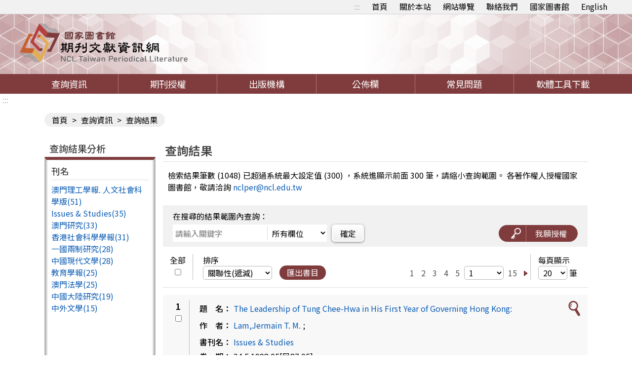

--- FILE ---
content_type: text/html;charset=UTF-8
request_url: https://tpl.ncl.edu.tw/NclService/JournalContent?q%5B0%5D.i=Hong+Kong&q%5B0%5D.f=KW
body_size: 321069
content:







<!-- 當前項目地址 -->


<!doctype html>
<html
	lang="zh-Hant-TW">
<head>
<meta charset="UTF-8" name="viewport"
	content="width=device-width, initial-scale=1">
<meta http-equiv="Content-Type" content="text/html;charset=UTF-8">
<title>
		
		
			
			期刊篇目查詢
		
	</title>
<meta charset="UTF-8">
<meta http-equiv="X-UA-Compatible" content="ie=edge">
<meta name="viewport" content="width=device-width, initial-scale=1.0">
<link href='/NclService/headerImg?type=icon&path=main'
	rel='SHORTCUT ICON' />

<link rel="stylesheet" href='/NclService/css/style.css'>
<link rel="stylesheet" href='/NclService/css/RWD.css'>
<link rel="stylesheet" href='/NclService/css/general_rwd.css'>


<link rel="stylesheet" href='/NclService/css/general.css'>
<link rel="stylesheet" href='/NclService/css/slick/slick.css'>
<link rel="stylesheet" href='/NclService/css/slick/slick-theme.css'>
<style type="text/css">
/*-------------------- 無障礙::: ---------------------*/
	a.accessibility { color:#b1b4b6 !important; }
	
	a.accessibility {
		padding: 0 5px;
	}
	
	a.accessibility.to-main {
		opacity: 0;
	}
	
	a.accessibility.to-main:focus {
		opacity: 1;
	}
	.authorizeToNote {
	    color: red;
	}
</style>
<script  type="text/javascript"
	src='/NclService/js/plugin/jquery-3.5.0.min.js'></script>
	<script  type="text/javascript"
	src='/NclService/js/plugin/jquery-migrate-3.3.2.min.js'></script>
	<script  type="text/javascript"

	src='/NclService/js/plugin/jquery-ui-1.13.3.min.js'></script>
<script  type="text/javascript"
	src='/NclService/js/plugin/jquery-ui-timepicker-addon.js'></script>
<script  type="text/javascript"
	src='/NclService/js/plugin/jqcloud.min.js'></script>
<script  type="text/javascript"
	src='/NclService/js/plugin/jquery.form.js'></script>
<script  type="text/javascript"
	src='/NclService/js/plugin/jquery.validate.js'></script>
<script  type="text/javascript"
	src='/NclService/js/plugin/slick.min.js'></script>
<script  type="text/javascript"
	src='/NclService/js/toastr.min.js'></script>
<script  type="text/javascript"
	src='/NclService/js/slick.min.js'></script>




<!-- Global site tag (gtag.js) - Google Analytics -->
<script 
	src="https://www.googletagmanager.com/gtag/js?id=G-5YLF33NNRW"></script>
<script>
	window.dataLayer = window.dataLayer || [];
	function gtag() {
		dataLayer.push(arguments);
	}
	gtag('js', new Date());

	gtag('config', 'G-5YLF33NNRW');
</script>



<script  type="text/javascript" src='/NclService/js/style.js'></script>
<script  type="text/javascript" src='/NclService/js/util.js'></script>
<script   type="text/javascript" src='/NclService/js/land.js'></script>
<script  type="text/javascript"
	src='/NclService/js/fontawesome-all.js'></script>

<script  type="text/javascript"
	src='/NclService/template/js/validataForm.js'></script>
<script  type="text/javascript"
	src='/NclService/js/speechSynthesis.js'></script>
<script  type="text/javascript"
	src='/NclService/js/accessibility.js'></script>
<!-- 無障礙用 -->
<script>
	$(function(){
		//無障礙加入另開視窗文字
		var aArry = $('a[target=_blank]');
		var btnExtendSearchArry = $('button[onclick*="extendSearch"]');
		var aWindowOpenArry = $('a[onclick*="window.open"]');
		
		$(aArry).each(function(){
			var title = $(this).attr('title');
			$(this).attr('title',title + '(另開視窗)');
		});

		$(btnExtendSearchArry).each(function(){
			var title = $(this).attr('title');
			$(this).attr('title',title + '(另開視窗)');
		});

		$(aWindowOpenArry).each(function(){
			var title = $(this).attr('title');
			$(this).attr('title',title + '(另開視窗)');
		});

		//後分類隱藏
		if($('.classification').length==0)
	    	$('menu .classification-rwd').hide();
	});
		
</script>
	
</head>

<body>
	<noscript>
		<span>您的瀏覽器不支援或未開啟JavaScript功能，將無法正常使用本系統，請開啟瀏覽器JavaScript功能，以利系統順利執行。</span>
	</noscript>
	




	


<div class="important-text important-on" style='display:none' >
	<a href='javascript:void(0)' class='important-button button-on' title="返回">返回</a>
	<div class="light-box-table">
		
		
	</div>
</div>
	<div id="validDiv"></div>
	<span id='baseHref' style='display: none'>/NclService/</span>
	<input id='siteDateFormat' type='hidden' value="Minguo" />
	<header>
		



<div class="top-button">
	<div class="rwd-top-menu">
		<span><i class="fas fa-link"></i></span> <a href="javascript:void(0)" title="快速連結">快速連結</a>
	</div>
	<div class="fast-link">
		<a href='#altC' class="accessibility to-main" title="跳到主要內容" tabindex="1">跳到主要內容</a>
		<a href='#altU' class="accessibility" accesskey="U" id="altU" title="上方功能區塊" tabindex="2">:::</a>
		<a href="/NclService/" title="首頁">首頁</a>
		<a href="/NclService/aboutSite" title="關於本站">關於本站</a>
		<a href="/NclService/siteMap" title="網站導覽">網站導覽</a> <a
			href="mailto:nclper@ncl.edu.tw" title="聯絡我們" >聯絡我們</a> <a
			href="https://www.ncl.edu.tw/" target="_blank" title="國家圖書館">國家圖書館</a>
			
			
			
			<a href="/NclService/changeLang?lang=en" title="英文版">English</a>
			
			
			
	</div>
</div>
<div class="logo">
	<h1>
		<a href="/NclService/" title="回首頁"> <img
			src="/NclService/img/logo.svg" alt="期刊文獻網" />
		</a>
	</h1>
</div>
	</header>

	<menu>
		


<a href="javascript:void(0);" class="rwd-menu" > <img src="img/hamburger.png" alt="">
</a>


<a href="javascript:void(0);" class="classification-rwd" title="開啟查詢結果分析" >開啟查詢結果分析</a>



<ul>
	<li><a href="/NclService/" title="查詢資訊" >查詢資訊</a>
		<ul class="item">
			<li><a href="/NclService/JournalQuery" title="期刊論文索引（找篇目）" >期刊論文索引（找篇目）</a></li>
 			<li><a href="/NclService/nestedPage" title="指令檢索" >指令檢索</a></li>
			<li><a href="/NclService/journalguide" title="期刊指南（找期刊）" >期刊指南（找期刊）</a></li>
			<li><a href="/NclService/hongkongAndMacauJournalQuery/query" title="近代 (1853-1979年) 港澳華文期刊索引" >近代 (1853-1979年) 港澳華文期刊索引</a></li>
			<li><a href="/NclService/mainlandJournalQuery/query" title="漢學中心典藏大陸期刊論文索引" >漢學中心典藏大陸期刊論文索引</a></li>
			<li><a href="/NclService/chineseCultureQuery" title="中國文化研究論文目錄" >中國文化研究論文目錄</a></li>
			<li><a href="/NclService/journalBrowse" title="期刊瀏覽" >期刊瀏覽</a></li>
			<li><a href="/NclService/queryhistory" title="檢索歷程" >檢索歷程</a></li>
			
		</ul></li>
	<!-- 	<li><a href="/chineseCultureQuery">中國文化</a></li> -->
	<li><a href="/NclService/journalAuthority" title="期刊授權" >期刊授權</a></li>
	<li><a href="/NclService/publicationOrg" title="出版機構" >出版機構</a></li>
	<li><a href="/NclService/newsList" title="公佈欄" >公佈欄</a></li>
	<li><a href="/NclService/question" title="常見問題" >常見問題</a></li>
	<li><a href="/NclService/toolsDownload" title="軟體工具下載" >軟體工具下載</a></li>
</ul>

	</menu>

	<main class=''>
		<a href='#altC' class="accessibility" accesskey="C" id="altC" title="中央內容區塊">:::</a>
		
			







<div class="inner-page">
	<div class="breadcrumbs">
		<a href="/NclService/" title="首頁">首頁</a> &gt; <a href="/NclService/JournalQuery" title="查詢資訊">查詢資訊</a> &gt;
		<span>查詢結果</span>
	</div>
	<div class="inner-page-content"> 
		<div class="classification">

			<div class="classification-rwd-box">
				<h2>查詢結果分析</h2>
				<div class="classification-box">
					<p>刊名</p>
					<div class="slide-box">
						<div class="slide-content">
							
							
								
									<ul>
										
											
											<li><a href="?ji%5b0%5d=%e6%be%b3%e9%96%80%e7%90%86%e5%b7%a5%e5%ad%b8%e5%a0%b1.+%e4%ba%ba%e6%96%87%e7%a4%be%e6%9c%83%e7%a7%91%e5%ad%b8%e7%89%88&q%5B0%5D.f=KW&q%5B0%5D.i=Hong+Kong&directQuery=true&nestedSearch=false&queryType=normal" title="澳門理工學報. 人文社會科學版"> 澳門理工學報. 人文社會科學版(51)
											</a></li>
										
											
											<li><a href="?ji%5b0%5d=Issues+%26+Studies&q%5B0%5D.f=KW&q%5B0%5D.i=Hong+Kong&directQuery=true&nestedSearch=false&queryType=normal" title="Issues &amp; Studies"> Issues &amp; Studies(35)
											</a></li>
										
											
											<li><a href="?ji%5b0%5d=%e6%be%b3%e9%96%80%e7%a0%94%e7%a9%b6&q%5B0%5D.f=KW&q%5B0%5D.i=Hong+Kong&directQuery=true&nestedSearch=false&queryType=normal" title="澳門研究"> 澳門研究(33)
											</a></li>
										
											
											<li><a href="?ji%5b0%5d=%e9%a6%99%e6%b8%af%e7%a4%be%e6%9c%83%e7%a7%91%e5%ad%b8%e5%ad%b8%e5%a0%b1&q%5B0%5D.f=KW&q%5B0%5D.i=Hong+Kong&directQuery=true&nestedSearch=false&queryType=normal" title="香港社會科學學報"> 香港社會科學學報(31)
											</a></li>
										
											
											<li><a href="?ji%5b0%5d=%e4%b8%80%e5%9c%8b%e5%85%a9%e5%88%b6%e7%a0%94%e7%a9%b6&q%5B0%5D.f=KW&q%5B0%5D.i=Hong+Kong&directQuery=true&nestedSearch=false&queryType=normal" title="一國兩制研究"> 一國兩制研究(28)
											</a></li>
										
											
											<li><a href="?ji%5b0%5d=%e4%b8%ad%e5%9c%8b%e7%8f%be%e4%bb%a3%e6%96%87%e5%ad%b8&q%5B0%5D.f=KW&q%5B0%5D.i=Hong+Kong&directQuery=true&nestedSearch=false&queryType=normal" title="中國現代文學"> 中國現代文學(28)
											</a></li>
										
											
											<li><a href="?ji%5b0%5d=%e6%95%99%e8%82%b2%e5%ad%b8%e5%a0%b1&q%5B0%5D.f=KW&q%5B0%5D.i=Hong+Kong&directQuery=true&nestedSearch=false&queryType=normal" title="教育學報"> 教育學報(25)
											</a></li>
										
											
											<li><a href="?ji%5b0%5d=%e6%be%b3%e9%96%80%e6%b3%95%e5%ad%b8&q%5B0%5D.f=KW&q%5B0%5D.i=Hong+Kong&directQuery=true&nestedSearch=false&queryType=normal" title="澳門法學"> 澳門法學(25)
											</a></li>
										
											
											<li><a href="?ji%5b0%5d=%e4%b8%ad%e5%9c%8b%e5%a4%a7%e9%99%b8%e7%a0%94%e7%a9%b6&q%5B0%5D.f=KW&q%5B0%5D.i=Hong+Kong&directQuery=true&nestedSearch=false&queryType=normal" title="中國大陸研究"> 中國大陸研究(19)
											</a></li>
										
											
											<li><a href="?ji%5b0%5d=%e4%b8%ad%e5%a4%96%e6%96%87%e5%ad%b8&q%5B0%5D.f=KW&q%5B0%5D.i=Hong+Kong&directQuery=true&nestedSearch=false&queryType=normal" title="中外文學"> 中外文學(15)
											</a></li>
										
									</ul>
								
							
								
							
								
							
								
							
								
							
								
							
								
							
								
							
								
							
								
							
								
									<ul>
										
											
											<li><a href="?ji%5b0%5d=%e6%96%87%e5%8c%96%e7%a0%94%e7%a9%b6&q%5B0%5D.f=KW&q%5B0%5D.i=Hong+Kong&directQuery=true&nestedSearch=false&queryType=normal" title="文化研究"> 文化研究(13)
											</a></li>
										
											
											<li><a href="?ji%5b0%5d=%e4%b8%ad%e5%9c%8b%e6%96%87%e5%8c%96%e7%a0%94%e7%a9%b6%e6%89%80%e5%ad%b8%e5%a0%b1&q%5B0%5D.f=KW&q%5B0%5D.i=Hong+Kong&directQuery=true&nestedSearch=false&queryType=normal" title="中國文化研究所學報"> 中國文化研究所學報(12)
											</a></li>
										
											
											<li><a href="?ji%5b0%5d=%e5%82%b3%e6%92%ad%e8%88%87%e7%a4%be%e6%9c%83%e5%ad%b8%e5%88%8a&q%5B0%5D.f=KW&q%5B0%5D.i=Hong+Kong&directQuery=true&nestedSearch=false&queryType=normal" title="傳播與社會學刊"> 傳播與社會學刊(12)
											</a></li>
										
											
											<li><a href="?ji%5b0%5d=%e6%be%b3%e9%96%80%e7%a7%91%e6%8a%80%e5%a4%a7%e5%ad%b8%e5%ad%b8%e5%a0%b1&q%5B0%5D.f=KW&q%5B0%5D.i=Hong+Kong&directQuery=true&nestedSearch=false&queryType=normal" title="澳門科技大學學報"> 澳門科技大學學報(12)
											</a></li>
										
											
											<li><a href="?ji%5b0%5d=Tamkang+Review&q%5B0%5D.f=KW&q%5B0%5D.i=Hong+Kong&directQuery=true&nestedSearch=false&queryType=normal" title="Tamkang Review"> Tamkang Review(11)
											</a></li>
										
											
											<li><a href="?ji%5b0%5d=Taiwan+Journal+of+Democracy&q%5B0%5D.f=KW&q%5B0%5D.i=Hong+Kong&directQuery=true&nestedSearch=false&queryType=normal" title="Taiwan Journal of Democracy"> Taiwan Journal of Democracy(10)
											</a></li>
										
											
											<li><a href="?ji%5b0%5d=%e4%ba%ba%e6%96%87%e4%b8%ad%e5%9c%8b%e5%ad%b8%e5%a0%b1&q%5B0%5D.f=KW&q%5B0%5D.i=Hong+Kong&directQuery=true&nestedSearch=false&queryType=normal" title="人文中國學報"> 人文中國學報(10)
											</a></li>
										
											
											<li><a href="?ji%5b0%5d=%e6%80%9d%e8%88%87%e8%a8%80&q%5B0%5D.f=KW&q%5B0%5D.i=Hong+Kong&directQuery=true&nestedSearch=false&queryType=normal" title="思與言"> 思與言(10)
											</a></li>
										
											
											<li><a href="?ji%5b0%5d=%e8%87%ba%e7%81%a3%e7%a4%be%e6%9c%83%e7%a0%94%e7%a9%b6%e5%ad%a3%e5%88%8a&q%5B0%5D.f=KW&q%5B0%5D.i=Hong+Kong&directQuery=true&nestedSearch=false&queryType=normal" title="臺灣社會研究季刊"> 臺灣社會研究季刊(10)
											</a></li>
										
											
											<li><a href="?ji%5b0%5d=%e4%b8%ad%e5%9c%8b%e8%aa%9e%e6%96%87%e9%80%9a%e8%a8%8a&q%5B0%5D.f=KW&q%5B0%5D.i=Hong+Kong&directQuery=true&nestedSearch=false&queryType=normal" title="中國語文通訊"> 中國語文通訊(9)
											</a></li>
										
									</ul>
								
							
								
							
								
							
								
							
								
							
								
							
								
							
								
							
								
							
								
							
								
									<ul>
										
											
											<li><a href="?ji%5b0%5d=Concentric%3a+Literary+and+Cultural+Studies&q%5B0%5D.f=KW&q%5B0%5D.i=Hong+Kong&directQuery=true&nestedSearch=false&queryType=normal" title="Concentric: Literary and Cultural Studies"> Concentric: Literary and Cultural Studies(8)
											</a></li>
										
											
											<li><a href="?ji%5b0%5d=%e6%96%b0%e8%81%9e%e5%ad%b8%e7%a0%94%e7%a9%b6&q%5B0%5D.f=KW&q%5B0%5D.i=Hong+Kong&directQuery=true&nestedSearch=false&queryType=normal" title="新聞學研究"> 新聞學研究(8)
											</a></li>
										
											
											<li><a href="?ji%5b0%5d=%e7%b2%b5%e8%aa%9e%e7%a0%94%e7%a9%b6&q%5B0%5D.f=KW&q%5B0%5D.i=Hong+Kong&directQuery=true&nestedSearch=false&queryType=normal" title="粵語研究"> 粵語研究(8)
											</a></li>
										
											
											<li><a href="?ji%5b0%5d=%e8%aa%b2%e7%a8%8b%e8%88%87%e6%95%99%e5%ad%b8&q%5B0%5D.f=KW&q%5B0%5D.i=Hong+Kong&directQuery=true&nestedSearch=false&queryType=normal" title="課程與教學"> 課程與教學(8)
											</a></li>
										
											
											<li><a href="?ji%5b0%5d=%e6%95%99%e8%82%b2%e7%a0%94%e7%a9%b6%e6%9c%88%e5%88%8a&q%5B0%5D.f=KW&q%5B0%5D.i=Hong+Kong&directQuery=true&nestedSearch=false&queryType=normal" title="教育研究月刊"> 教育研究月刊(7)
											</a></li>
										
											
											<li><a href="?ji%5b0%5d=%e8%87%ba%e7%81%a3%e4%ba%ba%e6%ac%8a%e5%ad%b8%e5%88%8a&q%5B0%5D.f=KW&q%5B0%5D.i=Hong+Kong&directQuery=true&nestedSearch=false&queryType=normal" title="臺灣人權學刊"> 臺灣人權學刊(7)
											</a></li>
										
											
											<li><a href="?ji%5b0%5d=Aerosol+and+Air+Quality+Research&q%5B0%5D.f=KW&q%5B0%5D.i=Hong+Kong&directQuery=true&nestedSearch=false&queryType=normal" title="Aerosol and Air Quality Research"> Aerosol and Air Quality Research(6)
											</a></li>
										
											
											<li><a href="?ji%5b0%5d=Contemporary+Management+Research&q%5B0%5D.f=KW&q%5B0%5D.i=Hong+Kong&directQuery=true&nestedSearch=false&queryType=normal" title="Contemporary Management Research"> Contemporary Management Research(6)
											</a></li>
										
											
											<li><a href="?ji%5b0%5d=%e4%ba%9e%e6%b4%b2%e7%a0%94%e7%a9%b6&q%5B0%5D.f=KW&q%5B0%5D.i=Hong+Kong&directQuery=true&nestedSearch=false&queryType=normal" title="亞洲研究"> 亞洲研究(6)
											</a></li>
										
											
											<li><a href="?ji%5b0%5d=%e5%b1%95%e6%9c%9b%e8%88%87%e6%8e%a2%e7%b4%a2&q%5B0%5D.f=KW&q%5B0%5D.i=Hong+Kong&directQuery=true&nestedSearch=false&queryType=normal" title="展望與探索"> 展望與探索(6)
											</a></li>
										
									</ul>
								
							
								
							
								
							
								
							
								
							
								
							
								
							
								
							
								
							
								
							
								
									<ul>
										
											
											<li><a href="?ji%5b0%5d=%e6%9d%b1%e8%8f%af%e6%bc%a2%e5%ad%b8&q%5B0%5D.f=KW&q%5B0%5D.i=Hong+Kong&directQuery=true&nestedSearch=false&queryType=normal" title="東華漢學"> 東華漢學(6)
											</a></li>
										
											
											<li><a href="?ji%5b0%5d=%e6%bc%a2%e5%ad%b8%e7%a0%94%e7%a9%b6%e9%9b%86%e5%88%8a(%e9%a6%99%e6%b8%af)&q%5B0%5D.f=KW&q%5B0%5D.i=Hong+Kong&directQuery=true&nestedSearch=false&queryType=normal" title="漢學研究集刊(香港)"> 漢學研究集刊(香港)(6)
											</a></li>
										
											
											<li><a href="?ji%5b0%5d=%e6%be%b3%e9%96%80%e7%90%86%e5%b7%a5%e5%ad%b8%e5%a0%b1&q%5B0%5D.f=KW&q%5B0%5D.i=Hong+Kong&directQuery=true&nestedSearch=false&queryType=normal" title="澳門理工學報"> 澳門理工學報(6)
											</a></li>
										
											
											<li><a href="?ji%5b0%5d=%e7%b6%93%e6%bf%9f%e5%89%8d%e7%9e%bb&q%5B0%5D.f=KW&q%5B0%5D.i=Hong+Kong&directQuery=true&nestedSearch=false&queryType=normal" title="經濟前瞻"> 經濟前瞻(6)
											</a></li>
										
											
											<li><a href="?ji%5b0%5d=%e8%87%ba%e5%8c%97%e5%a4%a7%e5%ad%b8%e4%b8%ad%e6%96%87%e5%ad%b8%e5%a0%b1&q%5B0%5D.f=KW&q%5B0%5D.i=Hong+Kong&directQuery=true&nestedSearch=false&queryType=normal" title="臺北大學中文學報"> 臺北大學中文學報(6)
											</a></li>
										
											
											<li><a href="?ji%5b0%5d=Contemporary+Asia+Arbitration+Journal&q%5B0%5D.f=KW&q%5B0%5D.i=Hong+Kong&directQuery=true&nestedSearch=false&queryType=normal" title="Contemporary Asia Arbitration Journal"> Contemporary Asia Arbitration Journal(5)
											</a></li>
										
											
											<li><a href="?ji%5b0%5d=International+Journal+of+Science+and+Mathematics+Education&q%5B0%5D.f=KW&q%5B0%5D.i=Hong+Kong&directQuery=true&nestedSearch=false&queryType=normal" title="International Journal of Science and Mathematics Education"> International Journal of Science and Mathematics Education(5)
											</a></li>
										
											
											<li><a href="?ji%5b0%5d=Maritime+Business+Review&q%5B0%5D.f=KW&q%5B0%5D.i=Hong+Kong&directQuery=true&nestedSearch=false&queryType=normal" title="Maritime Business Review"> Maritime Business Review(5)
											</a></li>
										
											
											<li><a href="?ji%5b0%5d=%e4%b8%ad%e5%9c%8b%e8%aa%9e%e6%96%87%e7%a0%94%e7%a9%b6&q%5B0%5D.f=KW&q%5B0%5D.i=Hong+Kong&directQuery=true&nestedSearch=false&queryType=normal" title="中國語文研究"> 中國語文研究(5)
											</a></li>
										
											
											<li><a href="?ji%5b0%5d=%e5%ad%ab%e5%ad%b8%e7%a0%94%e7%a9%b6&q%5B0%5D.f=KW&q%5B0%5D.i=Hong+Kong&directQuery=true&nestedSearch=false&queryType=normal" title="孫學研究"> 孫學研究(5)
											</a></li>
										
									</ul>
								
							
								
							
								
							
								
							
								
							
								
							
								
							
								
							
								
							
								
							
								
									<ul>
										
											
											<li><a href="?ji%5b0%5d=%e5%ad%b8%e6%a0%a1%e8%a1%8c%e6%94%bf&q%5B0%5D.f=KW&q%5B0%5D.i=Hong+Kong&directQuery=true&nestedSearch=false&queryType=normal" title="學校行政"> 學校行政(5)
											</a></li>
										
											
											<li><a href="?ji%5b0%5d=%e6%94%bf%e5%a4%a7%e4%b8%ad%e6%96%87%e5%ad%b8%e5%a0%b1&q%5B0%5D.f=KW&q%5B0%5D.i=Hong+Kong&directQuery=true&nestedSearch=false&queryType=normal" title="政大中文學報"> 政大中文學報(5)
											</a></li>
										
											
											<li><a href="?ji%5b0%5d=%e6%af%94%e8%bc%83%e6%95%99%e8%82%b2&q%5B0%5D.f=KW&q%5B0%5D.i=Hong+Kong&directQuery=true&nestedSearch=false&queryType=normal" title="比較教育"> 比較教育(5)
											</a></li>
										
											
											<li><a href="?ji%5b0%5d=%e8%87%ba%e5%a4%a7%e4%b8%ad%e6%96%87%e5%ad%b8%e5%a0%b1&q%5B0%5D.f=KW&q%5B0%5D.i=Hong+Kong&directQuery=true&nestedSearch=false&queryType=normal" title="臺大中文學報"> 臺大中文學報(5)
											</a></li>
										
											
											<li><a href="?ji%5b0%5d=National+Taiwan+University+Law+Review&q%5B0%5D.f=KW&q%5B0%5D.i=Hong+Kong&directQuery=true&nestedSearch=false&queryType=normal" title="National Taiwan University Law Review"> National Taiwan University Law Review(4)
											</a></li>
										
											
											<li><a href="?ji%5b0%5d=%e4%b8%ad%e5%a4%ae%e7%a0%94%e7%a9%b6%e9%99%a2%e8%bf%91%e4%bb%a3%e5%8f%b2%e7%a0%94%e7%a9%b6%e6%89%80%e9%9b%86%e5%88%8a&q%5B0%5D.f=KW&q%5B0%5D.i=Hong+Kong&directQuery=true&nestedSearch=false&queryType=normal" title="中央研究院近代史研究所集刊"> 中央研究院近代史研究所集刊(4)
											</a></li>
										
											
											<li><a href="?ji%5b0%5d=%e4%b8%ad%e7%a0%94%e9%99%a2%e6%b3%95%e5%ad%b8%e6%9c%9f%e5%88%8a&q%5B0%5D.f=KW&q%5B0%5D.i=Hong+Kong&directQuery=true&nestedSearch=false&queryType=normal" title="中研院法學期刊"> 中研院法學期刊(4)
											</a></li>
										
											
											<li><a href="?ji%5b0%5d=%e4%ba%ba%e5%8f%a3%e5%ad%b8%e5%88%8a&q%5B0%5D.f=KW&q%5B0%5D.i=Hong+Kong&directQuery=true&nestedSearch=false&queryType=normal" title="人口學刊"> 人口學刊(4)
											</a></li>
										
											
											<li><a href="?ji%5b0%5d=%e5%85%a8%e7%90%83%e5%ae%a2%e5%ae%b6%e7%a0%94%e7%a9%b6&q%5B0%5D.f=KW&q%5B0%5D.i=Hong+Kong&directQuery=true&nestedSearch=false&queryType=normal" title="全球客家研究"> 全球客家研究(4)
											</a></li>
										
											
											<li><a href="?ji%5b0%5d=%e5%95%8f%e9%a1%8c%e3%81%a8%e7%a0%94%e7%a9%b6&q%5B0%5D.f=KW&q%5B0%5D.i=Hong+Kong&directQuery=true&nestedSearch=false&queryType=normal" title="問題と研究"> 問題と研究(4)
											</a></li>
										
									</ul>
								
							
								
							
								
							
								
							
								
							
								
							
								
							
								
							
								
							
								
							
								
									<ul>
										
											
											<li><a href="?ji%5b0%5d=%e5%bb%ba%e7%af%89&q%5B0%5D.f=KW&q%5B0%5D.i=Hong+Kong&directQuery=true&nestedSearch=false&queryType=normal" title="建築"> 建築(4)
											</a></li>
										
											
											<li><a href="?ji%5b0%5d=%e6%95%99%e7%a7%91%e6%9b%b8%e7%a0%94%e7%a9%b6&q%5B0%5D.f=KW&q%5B0%5D.i=Hong+Kong&directQuery=true&nestedSearch=false&queryType=normal" title="教科書研究"> 教科書研究(4)
											</a></li>
										
											
											<li><a href="?ji%5b0%5d=%e6%b7%a1%e6%b1%9f%e4%b8%ad%e6%96%87%e5%ad%b8%e5%a0%b1&q%5B0%5D.f=KW&q%5B0%5D.i=Hong+Kong&directQuery=true&nestedSearch=false&queryType=normal" title="淡江中文學報"> 淡江中文學報(4)
											</a></li>
										
											
											<li><a href="?ji%5b0%5d=%e7%90%86%e5%b7%a5%e5%ad%b8%e5%a0%b1&q%5B0%5D.f=KW&q%5B0%5D.i=Hong+Kong&directQuery=true&nestedSearch=false&queryType=normal" title="理工學報"> 理工學報(4)
											</a></li>
										
											
											<li><a href="?ji%5b0%5d=%e8%87%ba%e7%81%a3%e6%96%87%e5%ad%b8%e7%a0%94%e7%a9%b6&q%5B0%5D.f=KW&q%5B0%5D.i=Hong+Kong&directQuery=true&nestedSearch=false&queryType=normal" title="臺灣文學研究"> 臺灣文學研究(4)
											</a></li>
										
											
											<li><a href="?ji%5b0%5d=%e8%87%ba%e7%81%a3%e6%96%87%e5%ad%b8%e7%a0%94%e7%a9%b6%e5%ad%b8%e5%a0%b1&q%5B0%5D.f=KW&q%5B0%5D.i=Hong+Kong&directQuery=true&nestedSearch=false&queryType=normal" title="臺灣文學研究學報"> 臺灣文學研究學報(4)
											</a></li>
										
											
											<li><a href="?ji%5b0%5d=%e8%87%ba%e7%81%a3%e8%a9%a9%e5%ad%b8%e5%ad%b8%e5%88%8a&q%5B0%5D.f=KW&q%5B0%5D.i=Hong+Kong&directQuery=true&nestedSearch=false&queryType=normal" title="臺灣詩學學刊"> 臺灣詩學學刊(4)
											</a></li>
										
											
											<li><a href="?ji%5b0%5d=%e8%a1%8c%e6%94%bf%ef%bc%9a%e6%be%b3%e9%96%80%e5%85%ac%e5%85%b1%e8%a1%8c%e6%94%bf%e9%9b%9c%e8%aa%8c&q%5B0%5D.f=KW&q%5B0%5D.i=Hong+Kong&directQuery=true&nestedSearch=false&queryType=normal" title="行政：澳門公共行政雜誌"> 行政：澳門公共行政雜誌(4)
											</a></li>
										
											
											<li><a href="?ji%5b0%5d=%e9%81%93%e9%a2%a8%ef%bc%9a%e5%9f%ba%e7%9d%a3%e6%95%99%e6%96%87%e5%8c%96%e8%a9%95%e8%ab%96&q%5B0%5D.f=KW&q%5B0%5D.i=Hong+Kong&directQuery=true&nestedSearch=false&queryType=normal" title="道風：基督教文化評論"> 道風：基督教文化評論(4)
											</a></li>
										
											
											<li><a href="?ji%5b0%5d=%e9%9d%92%e5%b9%b4%e4%bc%81%e6%a5%ad%e7%ae%a1%e7%90%86%e8%a9%95%e8%ab%96&q%5B0%5D.f=KW&q%5B0%5D.i=Hong+Kong&directQuery=true&nestedSearch=false&queryType=normal" title="青年企業管理評論"> 青年企業管理評論(4)
											</a></li>
										
									</ul>
								
							
								
							
								
							
								
							
								
							
								
							
								
							
								
							
								
							
								
							
								
									<ul>
										
											
											<li><a href="?ji%5b0%5d=Ex-position&q%5B0%5D.f=KW&q%5B0%5D.i=Hong+Kong&directQuery=true&nestedSearch=false&queryType=normal" title="Ex-position"> Ex-position(3)
											</a></li>
										
											
											<li><a href="?ji%5b0%5d=Journal+of+Futures+Studies&q%5B0%5D.f=KW&q%5B0%5D.i=Hong+Kong&directQuery=true&nestedSearch=false&queryType=normal" title="Journal of Futures Studies"> Journal of Futures Studies(3)
											</a></li>
										
											
											<li><a href="?ji%5b0%5d=Tamkang+Journal+of+International+Affairs&q%5B0%5D.f=KW&q%5B0%5D.i=Hong+Kong&directQuery=true&nestedSearch=false&queryType=normal" title="Tamkang Journal of International Affairs"> Tamkang Journal of International Affairs(3)
											</a></li>
										
											
											<li><a href="?ji%5b0%5d=Zoological+Studies&q%5B0%5D.f=KW&q%5B0%5D.i=Hong+Kong&directQuery=true&nestedSearch=false&queryType=normal" title="Zoological Studies"> Zoological Studies(3)
											</a></li>
										
											
											<li><a href="?ji%5b0%5d=%e4%b8%ad%e5%9c%8b%e5%9c%b0%e7%90%86%e5%ad%b8%e6%9c%83%e6%9c%83%e5%88%8a&q%5B0%5D.f=KW&q%5B0%5D.i=Hong+Kong&directQuery=true&nestedSearch=false&queryType=normal" title="中國地理學會會刊"> 中國地理學會會刊(3)
											</a></li>
										
											
											<li><a href="?ji%5b0%5d=%e4%b8%ad%e5%9c%8b%e6%96%87%e5%ad%b8%e7%a0%94%e7%a9%b6&q%5B0%5D.f=KW&q%5B0%5D.i=Hong+Kong&directQuery=true&nestedSearch=false&queryType=normal" title="中國文學研究"> 中國文學研究(3)
											</a></li>
										
											
											<li><a href="?ji%5b0%5d=%e4%b8%ad%e5%9c%8b%e8%a1%8c%e6%94%bf%e8%a9%95%e8%ab%96&q%5B0%5D.f=KW&q%5B0%5D.i=Hong+Kong&directQuery=true&nestedSearch=false&queryType=normal" title="中國行政評論"> 中國行政評論(3)
											</a></li>
										
											
											<li><a href="?ji%5b0%5d=%e4%b8%ad%e5%9c%8b%e9%a3%b2%e9%a3%9f%e6%96%87%e5%8c%96&q%5B0%5D.f=KW&q%5B0%5D.i=Hong+Kong&directQuery=true&nestedSearch=false&queryType=normal" title="中國飲食文化"> 中國飲食文化(3)
											</a></li>
										
											
											<li><a href="?ji%5b0%5d=%e4%b8%ad%e5%a4%ae%e8%ad%a6%e5%af%9f%e5%a4%a7%e5%ad%b8%e5%9c%8b%e5%9c%9f%e5%ae%89%e5%85%a8%e8%88%87%e5%9c%8b%e5%a2%83%e7%ae%a1%e7%90%86%e5%ad%b8%e5%a0%b1&q%5B0%5D.f=KW&q%5B0%5D.i=Hong+Kong&directQuery=true&nestedSearch=false&queryType=normal" title="中央警察大學國土安全與國境管理學報"> 中央警察大學國土安全與國境管理學報(3)
											</a></li>
										
											
											<li><a href="?ji%5b0%5d=%e5%84%aa%e8%b3%aa%e5%ad%b8%e6%a0%a1%e6%95%99%e8%82%b2%e5%ad%b8%e5%a0%b1&q%5B0%5D.f=KW&q%5B0%5D.i=Hong+Kong&directQuery=true&nestedSearch=false&queryType=normal" title="優質學校教育學報"> 優質學校教育學報(3)
											</a></li>
										
									</ul>
								
							
								
							
								
							
								
							
								
							
								
							
								
							
								
							
								
							
								
							
								
									<ul>
										
											
											<li><a href="?ji%5b0%5d=%e5%8b%95%e7%89%a9%e7%a0%94%e7%a9%b6%e5%ad%b8%e5%88%8a&q%5B0%5D.f=KW&q%5B0%5D.i=Hong+Kong&directQuery=true&nestedSearch=false&queryType=normal" title="動物研究學刊"> 動物研究學刊(3)
											</a></li>
										
											
											<li><a href="?ji%5b0%5d=%e5%8d%97%e5%9c%8b%e5%ad%b8%e8%a1%93&q%5B0%5D.f=KW&q%5B0%5D.i=Hong+Kong&directQuery=true&nestedSearch=false&queryType=normal" title="南國學術"> 南國學術(3)
											</a></li>
										
											
											<li><a href="?ji%5b0%5d=%e5%95%8f%e9%a1%8c%e8%88%87%e7%a0%94%e7%a9%b6&q%5B0%5D.f=KW&q%5B0%5D.i=Hong+Kong&directQuery=true&nestedSearch=false&queryType=normal" title="問題與研究"> 問題與研究(3)
											</a></li>
										
											
											<li><a href="?ji%5b0%5d=%e5%9c%b0%e7%90%86%e5%ad%b8%e5%a0%b1&q%5B0%5D.f=KW&q%5B0%5D.i=Hong+Kong&directQuery=true&nestedSearch=false&queryType=normal" title="地理學報"> 地理學報(3)
											</a></li>
										
											
											<li><a href="?ji%5b0%5d=%e5%9f%ba%e7%a4%8e%e6%95%99%e8%82%b2%e5%ad%b8%e5%a0%b1&q%5B0%5D.f=KW&q%5B0%5D.i=Hong+Kong&directQuery=true&nestedSearch=false&queryType=normal" title="基礎教育學報"> 基礎教育學報(3)
											</a></li>
										
											
											<li><a href="?ji%5b0%5d=%e6%88%90%e5%a4%a7%e4%b8%ad%e6%96%87%e5%ad%b8%e5%a0%b1&q%5B0%5D.f=KW&q%5B0%5D.i=Hong+Kong&directQuery=true&nestedSearch=false&queryType=normal" title="成大中文學報"> 成大中文學報(3)
											</a></li>
										
											
											<li><a href="?ji%5b0%5d=%e6%9d%b1%e4%ba%9e%e8%a7%80%e5%bf%b5%e5%8f%b2%e9%9b%86%e5%88%8a&q%5B0%5D.f=KW&q%5B0%5D.i=Hong+Kong&directQuery=true&nestedSearch=false&queryType=normal" title="東亞觀念史集刊"> 東亞觀念史集刊(3)
											</a></li>
										
											
											<li><a href="?ji%5b0%5d=%e6%9d%b1%e6%96%b9%e6%96%87%e5%8c%96&q%5B0%5D.f=KW&q%5B0%5D.i=Hong+Kong&directQuery=true&nestedSearch=false&queryType=normal" title="東方文化"> 東方文化(3)
											</a></li>
										
											
											<li><a href="?ji%5b0%5d=%e6%9d%b1%e6%b5%b7%e4%b8%ad%e6%96%87%e5%ad%b8%e5%a0%b1&q%5B0%5D.f=KW&q%5B0%5D.i=Hong+Kong&directQuery=true&nestedSearch=false&queryType=normal" title="東海中文學報"> 東海中文學報(3)
											</a></li>
										
											
											<li><a href="?ji%5b0%5d=%e6%a8%b9%e4%bb%81%e5%ad%b8%e5%a0%b1&q%5B0%5D.f=KW&q%5B0%5D.i=Hong+Kong&directQuery=true&nestedSearch=false&queryType=normal" title="樹仁學報"> 樹仁學報(3)
											</a></li>
										
									</ul>
								
							
								
							
								
							
								
							
								
							
								
							
								
							
								
							
								
							
								
							
								
									<ul>
										
											
											<li><a href="?ji%5b0%5d=%e6%b0%91%e4%bf%97%e6%9b%b2%e8%97%9d&q%5B0%5D.f=KW&q%5B0%5D.i=Hong+Kong&directQuery=true&nestedSearch=false&queryType=normal" title="民俗曲藝"> 民俗曲藝(3)
											</a></li>
										
											
											<li><a href="?ji%5b0%5d=%e6%be%b3%e9%96%80%e5%9c%96%e6%9b%b8%e9%a4%a8%e6%9a%a8%e8%b3%87%e8%a8%8a%e7%ae%a1%e7%90%86%e5%8d%94%e6%9c%83%e5%ad%b8%e5%88%8a&q%5B0%5D.f=KW&q%5B0%5D.i=Hong+Kong&directQuery=true&nestedSearch=false&queryType=normal" title="澳門圖書館暨資訊管理協會學刊"> 澳門圖書館暨資訊管理協會學刊(3)
											</a></li>
										
											
											<li><a href="?ji%5b0%5d=%e8%80%83%e5%8f%a4%e4%ba%ba%e9%a1%9e%e5%ad%b8%e5%88%8a&q%5B0%5D.f=KW&q%5B0%5D.i=Hong+Kong&directQuery=true&nestedSearch=false&queryType=normal" title="考古人類學刊"> 考古人類學刊(3)
											</a></li>
										
											
											<li><a href="?ji%5b0%5d=%e8%87%ba%e5%a4%a7%e7%a4%be%e6%9c%83%e5%b7%a5%e4%bd%9c%e5%ad%b8%e5%88%8a&q%5B0%5D.f=KW&q%5B0%5D.i=Hong+Kong&directQuery=true&nestedSearch=false&queryType=normal" title="臺大社會工作學刊"> 臺大社會工作學刊(3)
											</a></li>
										
											
											<li><a href="?ji%5b0%5d=%e8%87%ba%e7%81%a3%e5%b8%ab%e5%a4%a7%e6%ad%b7%e5%8f%b2%e5%ad%b8%e5%a0%b1&q%5B0%5D.f=KW&q%5B0%5D.i=Hong+Kong&directQuery=true&nestedSearch=false&queryType=normal" title="臺灣師大歷史學報"> 臺灣師大歷史學報(3)
											</a></li>
										
											
											<li><a href="?ji%5b0%5d=%e8%87%ba%e7%81%a3%e6%96%87%e5%ad%b8%e7%a0%94%e7%a9%b6%e9%9b%86%e5%88%8a&q%5B0%5D.f=KW&q%5B0%5D.i=Hong+Kong&directQuery=true&nestedSearch=false&queryType=normal" title="臺灣文學研究集刊"> 臺灣文學研究集刊(3)
											</a></li>
										
											
											<li><a href="?ji%5b0%5d=%e8%8f%af%e6%96%87%e6%96%87%e5%ad%b8%e8%88%87%e6%96%87%e5%8c%96&q%5B0%5D.f=KW&q%5B0%5D.i=Hong+Kong&directQuery=true&nestedSearch=false&queryType=normal" title="華文文學與文化"> 華文文學與文化(3)
											</a></li>
										
											
											<li><a href="?ji%5b0%5d=%e8%97%9d%e8%a1%93%e8%a9%95%e8%ab%96&q%5B0%5D.f=KW&q%5B0%5D.i=Hong+Kong&directQuery=true&nestedSearch=false&queryType=normal" title="藝術評論"> 藝術評論(3)
											</a></li>
										
											
											<li><a href="?ji%5b0%5d=%e8%aa%b2%e7%a8%8b%e7%a0%94%e7%a9%b6&q%5B0%5D.f=KW&q%5B0%5D.i=Hong+Kong&directQuery=true&nestedSearch=false&queryType=normal" title="課程研究"> 課程研究(3)
											</a></li>
										
											
											<li><a href="?ji%5b0%5d=%e9%81%a0%e6%99%af%e5%9f%ba%e9%87%91%e6%9c%83%e5%ad%a3%e5%88%8a&q%5B0%5D.f=KW&q%5B0%5D.i=Hong+Kong&directQuery=true&nestedSearch=false&queryType=normal" title="遠景基金會季刊"> 遠景基金會季刊(3)
											</a></li>
										
									</ul>
								
							
								
							
								
							
								
							
								
							
								
							
								
							
								
							
								
							
								
							
								
									<ul>
										
											
											<li><a href="?ji%5b0%5d=%e9%81%b8%e8%88%89%e7%a0%94%e7%a9%b6&q%5B0%5D.f=KW&q%5B0%5D.i=Hong+Kong&directQuery=true&nestedSearch=false&queryType=normal" title="選舉研究"> 選舉研究(3)
											</a></li>
										
											
											<li><a href="?ji%5b0%5d=%e9%9b%bb%e5%bd%b1%e6%ac%a3%e8%b3%9e%e5%ad%b8%e5%88%8a&q%5B0%5D.f=KW&q%5B0%5D.i=Hong+Kong&directQuery=true&nestedSearch=false&queryType=normal" title="電影欣賞學刊"> 電影欣賞學刊(3)
											</a></li>
										
											
											<li><a href="?ji%5b0%5d=%e9%a6%99%e6%b8%af%e5%9c%96%e6%9b%b8%e9%a4%a8%e5%8d%94%e6%9c%83%e5%ad%b8%e5%a0%b1&q%5B0%5D.f=KW&q%5B0%5D.i=Hong+Kong&directQuery=true&nestedSearch=false&queryType=normal" title="香港圖書館協會學報"> 香港圖書館協會學報(3)
											</a></li>
										
											
											<li><a href="?ji%5b0%5d=%e9%ab%98%e6%95%99%e8%a9%95%e9%91%91%e8%88%87%e7%99%bc%e5%b1%95&q%5B0%5D.f=KW&q%5B0%5D.i=Hong+Kong&directQuery=true&nestedSearch=false&queryType=normal" title="高教評鑑與發展"> 高教評鑑與發展(3)
											</a></li>
										
											
											<li><a href="?ji%5b0%5d=%e9%ab%98%e9%9b%84%e5%b8%ab%e5%a4%a7%e5%ad%b8%e5%a0%b1.+%e4%ba%ba%e6%96%87%e8%88%87%e8%97%9d%e8%a1%93%e9%a1%9e&q%5B0%5D.f=KW&q%5B0%5D.i=Hong+Kong&directQuery=true&nestedSearch=false&queryType=normal" title="高雄師大學報. 人文與藝術類"> 高雄師大學報. 人文與藝術類(3)
											</a></li>
										
											
											<li><a href="?ji%5b0%5d=Asia+Pacific+Journal+of+Educational+Development&q%5B0%5D.f=KW&q%5B0%5D.i=Hong+Kong&directQuery=true&nestedSearch=false&queryType=normal" title="Asia Pacific Journal of Educational Development"> Asia Pacific Journal of Educational Development(2)
											</a></li>
										
											
											<li><a href="?ji%5b0%5d=Botanical+Bulletin+of+Academia+Sinica&q%5B0%5D.f=KW&q%5B0%5D.i=Hong+Kong&directQuery=true&nestedSearch=false&queryType=normal" title="Botanical Bulletin of Academia Sinica"> Botanical Bulletin of Academia Sinica(2)
											</a></li>
										
											
											<li><a href="?ji%5b0%5d=Free+China+Review&q%5B0%5D.f=KW&q%5B0%5D.i=Hong+Kong&directQuery=true&nestedSearch=false&queryType=normal" title="Free China Review"> Free China Review(2)
											</a></li>
										
											
											<li><a href="?ji%5b0%5d=International+Journal+of+Business+and+Economics&q%5B0%5D.f=KW&q%5B0%5D.i=Hong+Kong&directQuery=true&nestedSearch=false&queryType=normal" title="International Journal of Business and Economics"> International Journal of Business and Economics(2)
											</a></li>
										
											
											<li><a href="?ji%5b0%5d=Journal+of+Comparative+Asian+Development&q%5B0%5D.f=KW&q%5B0%5D.i=Hong+Kong&directQuery=true&nestedSearch=false&queryType=normal" title="Journal of Comparative Asian Development"> Journal of Comparative Asian Development(2)
											</a></li>
										
									</ul>
								
							
								
							
								
							
								
							
								
							
								
							
								
							
								
							
								
							
								
							
								
									<ul>
										
											
											<li><a href="?ji%5b0%5d=Journal+of+Microbiology%2c+Immunology+and+Infection&q%5B0%5D.f=KW&q%5B0%5D.i=Hong+Kong&directQuery=true&nestedSearch=false&queryType=normal" title="Journal of Microbiology, Immunology and Infection"> Journal of Microbiology, Immunology and Infection(2)
											</a></li>
										
											
											<li><a href="?ji%5b0%5d=Journal+of+Urban+Management&q%5B0%5D.f=KW&q%5B0%5D.i=Hong+Kong&directQuery=true&nestedSearch=false&queryType=normal" title="Journal of Urban Management"> Journal of Urban Management(2)
											</a></li>
										
											
											<li><a href="?ji%5b0%5d=Journal+of+the+Chinese+Medical+Association&q%5B0%5D.f=KW&q%5B0%5D.i=Hong+Kong&directQuery=true&nestedSearch=false&queryType=normal" title="Journal of the Chinese Medical Association"> Journal of the Chinese Medical Association(2)
											</a></li>
										
											
											<li><a href="?ji%5b0%5d=Taiwan+Journal+of+TESOL&q%5B0%5D.f=KW&q%5B0%5D.i=Hong+Kong&directQuery=true&nestedSearch=false&queryType=normal" title="Taiwan Journal of TESOL"> Taiwan Journal of TESOL(2)
											</a></li>
										
											
											<li><a href="?ji%5b0%5d=Taiwan+Strategists&q%5B0%5D.f=KW&q%5B0%5D.i=Hong+Kong&directQuery=true&nestedSearch=false&queryType=normal" title="Taiwan Strategists"> Taiwan Strategists(2)
											</a></li>
										
											
											<li><a href="?ji%5b0%5d=%e4%b8%ad%e5%9c%8b%e5%ad%b8%e8%a1%93%e5%b9%b4%e5%88%8a&q%5B0%5D.f=KW&q%5B0%5D.i=Hong+Kong&directQuery=true&nestedSearch=false&queryType=normal" title="中國學術年刊"> 中國學術年刊(2)
											</a></li>
										
											
											<li><a href="?ji%5b0%5d=%e4%b8%ad%e5%b1%b1%e4%ba%ba%e6%96%87%e5%ad%b8%e5%a0%b1&q%5B0%5D.f=KW&q%5B0%5D.i=Hong+Kong&directQuery=true&nestedSearch=false&queryType=normal" title="中山人文學報"> 中山人文學報(2)
											</a></li>
										
											
											<li><a href="?ji%5b0%5d=%e4%b8%ad%e6%ad%a3%e6%95%99%e8%82%b2%e7%a0%94%e7%a9%b6&q%5B0%5D.f=KW&q%5B0%5D.i=Hong+Kong&directQuery=true&nestedSearch=false&queryType=normal" title="中正教育研究"> 中正教育研究(2)
											</a></li>
										
											
											<li><a href="?ji%5b0%5d=%e4%b8%ad%e7%ad%89%e6%95%99%e8%82%b2&q%5B0%5D.f=KW&q%5B0%5D.i=Hong+Kong&directQuery=true&nestedSearch=false&queryType=normal" title="中等教育"> 中等教育(2)
											</a></li>
										
											
											<li><a href="?ji%5b0%5d=%e4%b8%ad%e8%8f%af%e5%9c%8b%e9%9a%9b%e6%b3%95%e8%88%87%e8%b6%85%e5%9c%8b%e7%95%8c%e6%b3%95%e8%a9%95%e8%ab%96&q%5B0%5D.f=KW&q%5B0%5D.i=Hong+Kong&directQuery=true&nestedSearch=false&queryType=normal" title="中華國際法與超國界法評論"> 中華國際法與超國界法評論(2)
											</a></li>
										
									</ul>
								
							
								
							
								
							
								
							
								
							
								
							
								
							
								
							
								
							
								
							
								
									<ul>
										
											
											<li><a href="?ji%5b0%5d=%e4%b8%ad%e8%8f%af%e8%a1%8c%e6%94%bf%e5%ad%b8%e5%a0%b1&q%5B0%5D.f=KW&q%5B0%5D.i=Hong+Kong&directQuery=true&nestedSearch=false&queryType=normal" title="中華行政學報"> 中華行政學報(2)
											</a></li>
										
											
											<li><a href="?ji%5b0%5d=%e4%ba%9e%e6%b4%b2%e6%88%b2%e5%8a%87%e6%95%99%e8%82%b2%e5%ad%b8%e5%88%8a&q%5B0%5D.f=KW&q%5B0%5D.i=Hong+Kong&directQuery=true&nestedSearch=false&queryType=normal" title="亞洲戲劇教育學刊"> 亞洲戲劇教育學刊(2)
											</a></li>
										
											
											<li><a href="?ji%5b0%5d=%e4%ba%9e%e6%b4%b2%e9%ab%94%e5%ba%b7%e5%ad%b8%e5%a0%b1&q%5B0%5D.f=KW&q%5B0%5D.i=Hong+Kong&directQuery=true&nestedSearch=false&queryType=normal" title="亞洲體康學報"> 亞洲體康學報(2)
											</a></li>
										
											
											<li><a href="?ji%5b0%5d=%e5%82%b3%e6%92%ad%e7%a0%94%e7%a9%b6%e8%88%87%e5%af%a6%e8%b8%90&q%5B0%5D.f=KW&q%5B0%5D.i=Hong+Kong&directQuery=true&nestedSearch=false&queryType=normal" title="傳播研究與實踐"> 傳播研究與實踐(2)
											</a></li>
										
											
											<li><a href="?ji%5b0%5d=%e5%82%b3%e6%92%ad%e7%a0%94%e7%a9%b6%e9%9b%86%e5%88%8a&q%5B0%5D.f=KW&q%5B0%5D.i=Hong+Kong&directQuery=true&nestedSearch=false&queryType=normal" title="傳播研究集刊"> 傳播研究集刊(2)
											</a></li>
										
											
											<li><a href="?ji%5b0%5d=%e5%85%92%e7%ab%a5%e6%96%87%e5%ad%b8%e5%ad%b8%e5%88%8a&q%5B0%5D.f=KW&q%5B0%5D.i=Hong+Kong&directQuery=true&nestedSearch=false&queryType=normal" title="兒童文學學刊"> 兒童文學學刊(2)
											</a></li>
										
											
											<li><a href="?ji%5b0%5d=%e5%8d%97%e8%97%9d%e5%ad%b8%e5%a0%b1&q%5B0%5D.f=KW&q%5B0%5D.i=Hong+Kong&directQuery=true&nestedSearch=false&queryType=normal" title="南藝學報"> 南藝學報(2)
											</a></li>
										
											
											<li><a href="?ji%5b0%5d=%e5%8d%9a%e7%89%a9%e9%a4%a8%e5%ad%b8%e5%ad%a3%e5%88%8a&q%5B0%5D.f=KW&q%5B0%5D.i=Hong+Kong&directQuery=true&nestedSearch=false&queryType=normal" title="博物館學季刊"> 博物館學季刊(2)
											</a></li>
										
											
											<li><a href="?ji%5b0%5d=%e5%8f%b2%e5%ad%b8%e7%a0%94%e7%a9%b6&q%5B0%5D.f=KW&q%5B0%5D.i=Hong+Kong&directQuery=true&nestedSearch=false&queryType=normal" title="史學研究"> 史學研究(2)
											</a></li>
										
											
											<li><a href="?ji%5b0%5d=%e5%9c%8b%e5%8f%b2%e9%a4%a8%e9%a4%a8%e5%88%8a&q%5B0%5D.f=KW&q%5B0%5D.i=Hong+Kong&directQuery=true&nestedSearch=false&queryType=normal" title="國史館館刊"> 國史館館刊(2)
											</a></li>
										
									</ul>
								
							
								
							
								
							
								
							
								
							
								
							
								
							
								
							
								
							
								
							
								
									<ul>
										
											
											<li><a href="?ji%5b0%5d=%e5%9c%8b%e5%ae%b6%e7%99%bc%e5%b1%95%e7%a0%94%e7%a9%b6&q%5B0%5D.f=KW&q%5B0%5D.i=Hong+Kong&directQuery=true&nestedSearch=false&queryType=normal" title="國家發展研究"> 國家發展研究(2)
											</a></li>
										
											
											<li><a href="?ji%5b0%5d=%e5%9c%96%e6%9b%b8%e8%88%87%e8%b3%87%e8%a8%8a%e5%ad%b8%e5%88%8a&q%5B0%5D.f=KW&q%5B0%5D.i=Hong+Kong&directQuery=true&nestedSearch=false&queryType=normal" title="圖書與資訊學刊"> 圖書與資訊學刊(2)
											</a></li>
										
											
											<li><a href="?ji%5b0%5d=%e5%9c%96%e6%9b%b8%e9%a4%a8%e5%ad%b8%e8%88%87%e8%b3%87%e8%a8%8a%e7%a7%91%e5%ad%b8&q%5B0%5D.f=KW&q%5B0%5D.i=Hong+Kong&directQuery=true&nestedSearch=false&queryType=normal" title="圖書館學與資訊科學"> 圖書館學與資訊科學(2)
											</a></li>
										
											
											<li><a href="?ji%5b0%5d=%e5%b8%ab%e5%a4%a7%e5%ad%b8%e5%a0%b1.+%e8%aa%9e%e8%a8%80%e8%88%87%e6%96%87%e5%ad%b8%e9%a1%9e&q%5B0%5D.f=KW&q%5B0%5D.i=Hong+Kong&directQuery=true&nestedSearch=false&queryType=normal" title="師大學報. 語言與文學類"> 師大學報. 語言與文學類(2)
											</a></li>
										
											
											<li><a href="?ji%5b0%5d=%e5%bd%b0%e5%8c%96%e5%b8%ab%e5%a4%a7%e5%9c%8b%e6%96%87%e5%ad%b8%e8%aa%8c&q%5B0%5D.f=KW&q%5B0%5D.i=Hong+Kong&directQuery=true&nestedSearch=false&queryType=normal" title="彰化師大國文學誌"> 彰化師大國文學誌(2)
											</a></li>
										
											
											<li><a href="?ji%5b0%5d=%e6%88%90%e5%a4%a7%e5%ae%97%e6%95%99%e8%88%87%e6%96%87%e5%8c%96%e5%ad%b8%e5%a0%b1&q%5B0%5D.f=KW&q%5B0%5D.i=Hong+Kong&directQuery=true&nestedSearch=false&queryType=normal" title="成大宗教與文化學報"> 成大宗教與文化學報(2)
											</a></li>
										
											
											<li><a href="?ji%5b0%5d=%e6%94%bf%e6%b2%bb%e5%ad%b8%e5%a0%b1&q%5B0%5D.f=KW&q%5B0%5D.i=Hong+Kong&directQuery=true&nestedSearch=false&queryType=normal" title="政治學報"> 政治學報(2)
											</a></li>
										
											
											<li><a href="?ji%5b0%5d=%e6%95%85%e5%ae%ae%e5%ad%b8%e8%a1%93%e5%ad%a3%e5%88%8a&q%5B0%5D.f=KW&q%5B0%5D.i=Hong+Kong&directQuery=true&nestedSearch=false&queryType=normal" title="故宮學術季刊"> 故宮學術季刊(2)
											</a></li>
										
											
											<li><a href="?ji%5b0%5d=%e6%95%99%e8%82%b2%e7%a0%94%e7%a9%b6%e8%88%87%e7%99%bc%e5%b1%95%e6%9c%9f%e5%88%8a&q%5B0%5D.f=KW&q%5B0%5D.i=Hong+Kong&directQuery=true&nestedSearch=false&queryType=normal" title="教育研究與發展期刊"> 教育研究與發展期刊(2)
											</a></li>
										
											
											<li><a href="?ji%5b0%5d=%e6%95%99%e8%82%b2%e7%a0%94%e7%a9%b6%e9%9b%86%e5%88%8a&q%5B0%5D.f=KW&q%5B0%5D.i=Hong+Kong&directQuery=true&nestedSearch=false&queryType=normal" title="教育研究集刊"> 教育研究集刊(2)
											</a></li>
										
									</ul>
								
							
								
							
								
							
								
							
								
							
								
							
								
							
								
							
								
							
								
							
								
									<ul>
										
											
											<li><a href="?ji%5b0%5d=%e6%96%87%e8%88%87%e5%93%b2&q%5B0%5D.f=KW&q%5B0%5D.i=Hong+Kong&directQuery=true&nestedSearch=false&queryType=normal" title="文與哲"> 文與哲(2)
											</a></li>
										
											
											<li><a href="?ji%5b0%5d=%e6%96%b0%e4%ba%9e%e5%ad%b8%e5%a0%b1&q%5B0%5D.f=KW&q%5B0%5D.i=Hong+Kong&directQuery=true&nestedSearch=false&queryType=normal" title="新亞學報"> 新亞學報(2)
											</a></li>
										
											
											<li><a href="?ji%5b0%5d=%e6%98%8e%e6%96%b0%e5%ad%b8%e5%a0%b1&q%5B0%5D.f=KW&q%5B0%5D.i=Hong+Kong&directQuery=true&nestedSearch=false&queryType=normal" title="明新學報"> 明新學報(2)
											</a></li>
										
											
											<li><a href="?ji%5b0%5d=%e6%9d%b1%e4%ba%9e%e8%ab%96%e5%a3%87&q%5B0%5D.f=KW&q%5B0%5D.i=Hong+Kong&directQuery=true&nestedSearch=false&queryType=normal" title="東亞論壇"> 東亞論壇(2)
											</a></li>
										
											
											<li><a href="?ji%5b0%5d=%e6%9d%b1%e5%90%b3%e4%b8%ad%e6%96%87%e7%b7%9a%e4%b8%8a%e5%ad%b8%e8%a1%93%e8%ab%96%e6%96%87&q%5B0%5D.f=KW&q%5B0%5D.i=Hong+Kong&directQuery=true&nestedSearch=false&queryType=normal" title="東吳中文線上學術論文"> 東吳中文線上學術論文(2)
											</a></li>
										
											
											<li><a href="?ji%5b0%5d=%e6%ad%b7%e5%8f%b2%e4%ba%ba%e9%a1%9e%e5%ad%b8%e5%ad%b8%e5%88%8a&q%5B0%5D.f=KW&q%5B0%5D.i=Hong+Kong&directQuery=true&nestedSearch=false&queryType=normal" title="歷史人類學學刊"> 歷史人類學學刊(2)
											</a></li>
										
											
											<li><a href="?ji%5b0%5d=%e6%b3%95%e5%8d%b0%e5%ad%b8%e5%a0%b1&q%5B0%5D.f=KW&q%5B0%5D.i=Hong+Kong&directQuery=true&nestedSearch=false&queryType=normal" title="法印學報"> 法印學報(2)
											</a></li>
										
											
											<li><a href="?ji%5b0%5d=%e6%b7%a1%e6%b1%9f%e4%ba%ba%e6%96%87%e7%a4%be%e6%9c%83%e5%ad%b8%e5%88%8a&q%5B0%5D.f=KW&q%5B0%5D.i=Hong+Kong&directQuery=true&nestedSearch=false&queryType=normal" title="淡江人文社會學刊"> 淡江人文社會學刊(2)
											</a></li>
										
											
											<li><a href="?ji%5b0%5d=%e6%b7%a1%e6%b1%9f%e5%9c%8b%e9%9a%9b%e8%88%87%e5%8d%80%e5%9f%9f%e7%a0%94%e7%a9%b6&q%5B0%5D.f=KW&q%5B0%5D.i=Hong+Kong&directQuery=true&nestedSearch=false&queryType=normal" title="淡江國際與區域研究"> 淡江國際與區域研究(2)
											</a></li>
										
											
											<li><a href="?ji%5b0%5d=%e6%b8%85%e8%8f%af%e4%b8%ad%e6%96%87%e5%ad%b8%e5%a0%b1&q%5B0%5D.f=KW&q%5B0%5D.i=Hong+Kong&directQuery=true&nestedSearch=false&queryType=normal" title="清華中文學報"> 清華中文學報(2)
											</a></li>
										
									</ul>
								
							
								
							
								
							
								
							
								
							
								
							
								
							
								
							
								
							
								
							
								
									<ul>
										
											
											<li><a href="?ji%5b0%5d=%e7%8e%84%e5%a5%98%e4%bd%9b%e5%ad%b8%e7%a0%94%e7%a9%b6&q%5B0%5D.f=KW&q%5B0%5D.i=Hong+Kong&directQuery=true&nestedSearch=false&queryType=normal" title="玄奘佛學研究"> 玄奘佛學研究(2)
											</a></li>
										
											
											<li><a href="?ji%5b0%5d=%e7%90%86%e8%ab%96%e8%88%87%e6%94%bf%e7%ad%96&q%5B0%5D.f=KW&q%5B0%5D.i=Hong+Kong&directQuery=true&nestedSearch=false&queryType=normal" title="理論與政策"> 理論與政策(2)
											</a></li>
										
											
											<li><a href="?ji%5b0%5d=%e7%a4%be%e6%9c%83%e5%88%86%e6%9e%90&q%5B0%5D.f=KW&q%5B0%5D.i=Hong+Kong&directQuery=true&nestedSearch=false&queryType=normal" title="社會分析"> 社會分析(2)
											</a></li>
										
											
											<li><a href="?ji%5b0%5d=%e7%a4%be%e6%9c%83%e6%94%bf%e7%ad%96%e8%88%87%e7%a4%be%e6%9c%83%e5%b7%a5%e4%bd%9c%e5%ad%b8%e5%88%8a&q%5B0%5D.f=KW&q%5B0%5D.i=Hong+Kong&directQuery=true&nestedSearch=false&queryType=normal" title="社會政策與社會工作學刊"> 社會政策與社會工作學刊(2)
											</a></li>
										
											
											<li><a href="?ji%5b0%5d=%e7%a7%91%e9%9a%9b%e6%95%b4%e5%90%88%e6%9c%88%e5%88%8a&q%5B0%5D.f=KW&q%5B0%5D.i=Hong+Kong&directQuery=true&nestedSearch=false&queryType=normal" title="科際整合月刊"> 科際整合月刊(2)
											</a></li>
										
											
											<li><a href="?ji%5b0%5d=%e7%bf%bb%e8%ad%af%e5%ad%b8%e7%a0%94%e7%a9%b6%e9%9b%86%e5%88%8a&q%5B0%5D.f=KW&q%5B0%5D.i=Hong+Kong&directQuery=true&nestedSearch=false&queryType=normal" title="翻譯學研究集刊"> 翻譯學研究集刊(2)
											</a></li>
										
											
											<li><a href="?ji%5b0%5d=%e8%87%ba%e5%8c%97%e5%9f%8e%e5%b8%82%e7%a7%91%e6%8a%80%e5%a4%a7%e5%ad%b8%e9%80%9a%e8%ad%98%e5%ad%b8%e5%a0%b1&q%5B0%5D.f=KW&q%5B0%5D.i=Hong+Kong&directQuery=true&nestedSearch=false&queryType=normal" title="臺北城市科技大學通識學報"> 臺北城市科技大學通識學報(2)
											</a></li>
										
											
											<li><a href="?ji%5b0%5d=%e8%87%ba%e7%81%a3%e4%ba%ba%e9%a1%9e%e5%ad%b8%e5%88%8a&q%5B0%5D.f=KW&q%5B0%5D.i=Hong+Kong&directQuery=true&nestedSearch=false&queryType=normal" title="臺灣人類學刊"> 臺灣人類學刊(2)
											</a></li>
										
											
											<li><a href="?ji%5b0%5d=%e8%87%ba%e7%81%a3%e5%82%b3%e6%92%ad%e5%ad%b8%e5%88%8a&q%5B0%5D.f=KW&q%5B0%5D.i=Hong+Kong&directQuery=true&nestedSearch=false&queryType=normal" title="臺灣傳播學刊"> 臺灣傳播學刊(2)
											</a></li>
										
											
											<li><a href="?ji%5b0%5d=%e8%87%ba%e7%81%a3%e5%9c%8b%e9%9a%9b%e7%a0%94%e7%a9%b6%e5%ad%a3%e5%88%8a&q%5B0%5D.f=KW&q%5B0%5D.i=Hong+Kong&directQuery=true&nestedSearch=false&queryType=normal" title="臺灣國際研究季刊"> 臺灣國際研究季刊(2)
											</a></li>
										
									</ul>
								
							
								
							
								
							
								
							
								
							
								
							
								
							
								
							
								
							
								
							
								
									<ul>
										
											
											<li><a href="?ji%5b0%5d=%e8%87%ba%e7%81%a3%e5%ae%97%e6%95%99%e7%a0%94%e7%a9%b6&q%5B0%5D.f=KW&q%5B0%5D.i=Hong+Kong&directQuery=true&nestedSearch=false&queryType=normal" title="臺灣宗教研究"> 臺灣宗教研究(2)
											</a></li>
										
											
											<li><a href="?ji%5b0%5d=%e8%87%ba%e7%81%a3%e6%95%99%e8%82%b2%e7%a4%be%e6%9c%83%e5%ad%b8%e7%a0%94%e7%a9%b6&q%5B0%5D.f=KW&q%5B0%5D.i=Hong+Kong&directQuery=true&nestedSearch=false&queryType=normal" title="臺灣教育社會學研究"> 臺灣教育社會學研究(2)
											</a></li>
										
											
											<li><a href="?ji%5b0%5d=%e8%87%ba%e7%81%a3%e7%a4%be%e6%9c%83%e5%ad%b8%e5%88%8a&q%5B0%5D.f=KW&q%5B0%5D.i=Hong+Kong&directQuery=true&nestedSearch=false&queryType=normal" title="臺灣社會學刊"> 臺灣社會學刊(2)
											</a></li>
										
											
											<li><a href="?ji%5b0%5d=%e8%87%ba%e7%81%a3%e7%a4%be%e6%9c%83%e7%a6%8f%e5%88%a9%e5%ad%b8%e5%88%8a&q%5B0%5D.f=KW&q%5B0%5D.i=Hong+Kong&directQuery=true&nestedSearch=false&queryType=normal" title="臺灣社會福利學刊"> 臺灣社會福利學刊(2)
											</a></li>
										
											
											<li><a href="?ji%5b0%5d=%e8%8f%af%e4%ba%ba%e5%ae%97%e6%95%99%e7%a0%94%e7%a9%b6&q%5B0%5D.f=KW&q%5B0%5D.i=Hong+Kong&directQuery=true&nestedSearch=false&queryType=normal" title="華人宗教研究"> 華人宗教研究(2)
											</a></li>
										
											
											<li><a href="?ji%5b0%5d=%e8%a6%96%e8%a6%ba%e8%97%9d%e8%a1%93%e8%ab%96%e5%a3%87&q%5B0%5D.f=KW&q%5B0%5D.i=Hong+Kong&directQuery=true&nestedSearch=false&queryType=normal" title="視覺藝術論壇"> 視覺藝術論壇(2)
											</a></li>
										
											
											<li><a href="?ji%5b0%5d=%e8%aa%9e%e8%a8%80%e6%9a%a8%e8%aa%9e%e8%a8%80%e5%ad%b8&q%5B0%5D.f=KW&q%5B0%5D.i=Hong+Kong&directQuery=true&nestedSearch=false&queryType=normal" title="語言暨語言學"> 語言暨語言學(2)
											</a></li>
										
											
											<li><a href="?ji%5b0%5d=%e8%b2%a1%e5%8b%99%e9%87%91%e8%9e%8d%e5%ad%b8%e5%88%8a&q%5B0%5D.f=KW&q%5B0%5D.i=Hong+Kong&directQuery=true&nestedSearch=false&queryType=normal" title="財務金融學刊"> 財務金融學刊(2)
											</a></li>
										
											
											<li><a href="?ji%5b0%5d=%e8%bc%94%e4%bb%81%e5%ae%97%e6%95%99%e7%a0%94%e7%a9%b6&q%5B0%5D.f=KW&q%5B0%5D.i=Hong+Kong&directQuery=true&nestedSearch=false&queryType=normal" title="輔仁宗教研究"> 輔仁宗教研究(2)
											</a></li>
										
											
											<li><a href="?ji%5b0%5d=%e8%bf%91%e4%bb%a3%e4%b8%ad%e5%9c%8b%e5%a9%a6%e5%a5%b3%e5%8f%b2%e7%a0%94%e7%a9%b6&q%5B0%5D.f=KW&q%5B0%5D.i=Hong+Kong&directQuery=true&nestedSearch=false&queryType=normal" title="近代中國婦女史研究"> 近代中國婦女史研究(2)
											</a></li>
										
									</ul>
								
							
								
							
								
							
								
							
								
							
								
							
								
							
								
							
								
							
								
							
								
									<ul>
										
											
											<li><a href="?ji%5b0%5d=%e9%ab%98%e7%ad%89%e6%95%99%e8%82%b2&q%5B0%5D.f=KW&q%5B0%5D.i=Hong+Kong&directQuery=true&nestedSearch=false&queryType=normal" title="高等教育"> 高等教育(2)
											</a></li>
										
											
											<li><a href="?ji%5b0%5d=Academy+of+Taiwan+Business+Management+Review&q%5B0%5D.f=KW&q%5B0%5D.i=Hong+Kong&directQuery=true&nestedSearch=false&queryType=normal" title="Academy of Taiwan Business Management Review"> Academy of Taiwan Business Management Review(1)
											</a></li>
										
											
											<li><a href="?ji%5b0%5d=Acta+Nephrologica&q%5B0%5D.f=KW&q%5B0%5D.i=Hong+Kong&directQuery=true&nestedSearch=false&queryType=normal" title="Acta Nephrologica"> Acta Nephrologica(1)
											</a></li>
										
											
											<li><a href="?ji%5b0%5d=East+Asian+Science%2c+Technology+and+Society%3a+An+International+Journal&q%5B0%5D.f=KW&q%5B0%5D.i=Hong+Kong&directQuery=true&nestedSearch=false&queryType=normal" title="East Asian Science, Technology and Society: An International Journal"> East Asian Science, Technology and Society: An International Journal(1)
											</a></li>
										
											
											<li><a href="?ji%5b0%5d=Intergrams%3a+Studies+in+Languages+and+Literatures&q%5B0%5D.f=KW&q%5B0%5D.i=Hong+Kong&directQuery=true&nestedSearch=false&queryType=normal" title="Intergrams: Studies in Languages and Literatures"> Intergrams: Studies in Languages and Literatures(1)
											</a></li>
										
											
											<li><a href="?ji%5b0%5d=International+Journal+of+Cultural+and+Creative+Industries&q%5B0%5D.f=KW&q%5B0%5D.i=Hong+Kong&directQuery=true&nestedSearch=false&queryType=normal" title="International Journal of Cultural and Creative Industries"> International Journal of Cultural and Creative Industries(1)
											</a></li>
										
											
											<li><a href="?ji%5b0%5d=International+Journal+of+Gerontology&q%5B0%5D.f=KW&q%5B0%5D.i=Hong+Kong&directQuery=true&nestedSearch=false&queryType=normal" title="International Journal of Gerontology"> International Journal of Gerontology(1)
											</a></li>
										
											
											<li><a href="?ji%5b0%5d=International+Journal+of+Information%2c+Business+and+Management&q%5B0%5D.f=KW&q%5B0%5D.i=Hong+Kong&directQuery=true&nestedSearch=false&queryType=normal" title="International Journal of Information, Business and Management"> International Journal of Information, Business and Management(1)
											</a></li>
										
											
											<li><a href="?ji%5b0%5d=International+Journal+of+Innovation+in+Management&q%5B0%5D.f=KW&q%5B0%5D.i=Hong+Kong&directQuery=true&nestedSearch=false&queryType=normal" title="International Journal of Innovation in Management"> International Journal of Innovation in Management(1)
											</a></li>
										
											
											<li><a href="?ji%5b0%5d=International+Journal+of+Uncertainty+and+Innovation+Research&q%5B0%5D.f=KW&q%5B0%5D.i=Hong+Kong&directQuery=true&nestedSearch=false&queryType=normal" title="International Journal of Uncertainty and Innovation Research"> International Journal of Uncertainty and Innovation Research(1)
											</a></li>
										
									</ul>
								
							
								
							
								
							
								
							
								
							
								
							
								
							
								
							
								
							
								
							
								
									<ul>
										
											
											<li><a href="?ji%5b0%5d=Journal+of+Taiwan+Museum&q%5B0%5D.f=KW&q%5B0%5D.i=Hong+Kong&directQuery=true&nestedSearch=false&queryType=normal" title="Journal of Taiwan Museum"> Journal of Taiwan Museum(1)
											</a></li>
										
											
											<li><a href="?ji%5b0%5d=Pediatric+Respirology+and+Critical+Care+Medicine&q%5B0%5D.f=KW&q%5B0%5D.i=Hong+Kong&directQuery=true&nestedSearch=false&queryType=normal" title="Pediatric Respirology and Critical Care Medicine"> Pediatric Respirology and Critical Care Medicine(1)
											</a></li>
										
											
											<li><a href="?ji%5b0%5d=Sino-American+Relations&q%5B0%5D.f=KW&q%5B0%5D.i=Hong+Kong&directQuery=true&nestedSearch=false&queryType=normal" title="Sino-American Relations"> Sino-American Relations(1)
											</a></li>
										
											
											<li><a href="?ji%5b0%5d=Taiwan+International+ESP+Journal&q%5B0%5D.f=KW&q%5B0%5D.i=Hong+Kong&directQuery=true&nestedSearch=false&queryType=normal" title="Taiwan International ESP Journal"> Taiwan International ESP Journal(1)
											</a></li>
										
											
											<li><a href="?ji%5b0%5d=Taiwania&q%5B0%5D.f=KW&q%5B0%5D.i=Hong+Kong&directQuery=true&nestedSearch=false&queryType=normal" title="Taiwania"> Taiwania(1)
											</a></li>
										
											
											<li><a href="?ji%5b0%5d=The+Journal+of+Nursing+Research&q%5B0%5D.f=KW&q%5B0%5D.i=Hong+Kong&directQuery=true&nestedSearch=false&queryType=normal" title="The Journal of Nursing Research"> The Journal of Nursing Research(1)
											</a></li>
										
											
											<li><a href="?ji%5b0%5d=WTO%e7%a0%94%e7%a9%b6&q%5B0%5D.f=KW&q%5B0%5D.i=Hong+Kong&directQuery=true&nestedSearch=false&queryType=normal" title="WTO研究"> WTO研究(1)
											</a></li>
										
											
											<li><a href="?ji%5b0%5d=%e4%b8%ad%e5%9c%8b%e6%9c%83%e8%a8%88%e8%88%87%e8%b2%a1%e5%8b%99%e7%a0%94%e7%a9%b6&q%5B0%5D.f=KW&q%5B0%5D.i=Hong+Kong&directQuery=true&nestedSearch=false&queryType=normal" title="中國會計與財務研究"> 中國會計與財務研究(1)
											</a></li>
										
											
											<li><a href="?ji%5b0%5d=%e4%b8%ad%e5%9c%8b%e7%a4%be%e6%9c%83%e5%ad%b8%e5%88%8a&q%5B0%5D.f=KW&q%5B0%5D.i=Hong+Kong&directQuery=true&nestedSearch=false&queryType=normal" title="中國社會學刊"> 中國社會學刊(1)
											</a></li>
										
											
											<li><a href="?ji%5b0%5d=%e4%b8%ad%e5%9c%8b%e8%aa%9e%e6%96%87&q%5B0%5D.f=KW&q%5B0%5D.i=Hong+Kong&directQuery=true&nestedSearch=false&queryType=normal" title="中國語文"> 中國語文(1)
											</a></li>
										
									</ul>
								
							
								
							
								
							
								
							
								
							
								
							
								
							
								
							
								
							
								
							
								
									<ul>
										
											
											<li><a href="?ji%5b0%5d=%e4%b8%ad%e5%a4%ae%e5%a4%a7%e5%ad%b8%e4%ba%ba%e6%96%87%e5%ad%b8%e5%a0%b1&q%5B0%5D.f=KW&q%5B0%5D.i=Hong+Kong&directQuery=true&nestedSearch=false&queryType=normal" title="中央大學人文學報"> 中央大學人文學報(1)
											</a></li>
										
											
											<li><a href="?ji%5b0%5d=%e4%b8%ad%e5%a4%ae%e7%a0%94%e7%a9%b6%e9%99%a2%e6%b0%91%e6%97%8f%e5%ad%b8%e7%a0%94%e7%a9%b6%e6%89%80%e9%9b%86%e5%88%8a&q%5B0%5D.f=KW&q%5B0%5D.i=Hong+Kong&directQuery=true&nestedSearch=false&queryType=normal" title="中央研究院民族學研究所集刊"> 中央研究院民族學研究所集刊(1)
											</a></li>
										
											
											<li><a href="?ji%5b0%5d=%e4%b8%ad%e5%a4%ae%e8%ad%a6%e5%af%9f%e5%a4%a7%e5%ad%b8%e5%ad%b8%e5%a0%b1&q%5B0%5D.f=KW&q%5B0%5D.i=Hong+Kong&directQuery=true&nestedSearch=false&queryType=normal" title="中央警察大學學報"> 中央警察大學學報(1)
											</a></li>
										
											
											<li><a href="?ji%5b0%5d=%e4%b8%ad%e5%b1%b1%e5%ad%b8%e8%a1%93%e8%ab%96%e5%8f%a2&q%5B0%5D.f=KW&q%5B0%5D.i=Hong+Kong&directQuery=true&nestedSearch=false&queryType=normal" title="中山學術論叢"> 中山學術論叢(1)
											</a></li>
										
											
											<li><a href="?ji%5b0%5d=%e4%b8%ad%e8%87%ba%e5%ad%b8%e5%a0%b1&q%5B0%5D.f=KW&q%5B0%5D.i=Hong+Kong&directQuery=true&nestedSearch=false&queryType=normal" title="中臺學報"> 中臺學報(1)
											</a></li>
										
											
											<li><a href="?ji%5b0%5d=%e4%b8%ad%e8%8f%af%e5%82%b3%e6%92%ad%e5%ad%b8%e5%88%8a&q%5B0%5D.f=KW&q%5B0%5D.i=Hong+Kong&directQuery=true&nestedSearch=false&queryType=normal" title="中華傳播學刊"> 中華傳播學刊(1)
											</a></li>
										
											
											<li><a href="?ji%5b0%5d=%e4%b8%ad%e8%8f%af%e7%a7%91%e6%8a%80%e5%a4%a7%e5%ad%b8%e9%80%9a%e8%ad%98%e6%95%99%e8%82%b2%e5%ad%b8%e5%a0%b1&q%5B0%5D.f=KW&q%5B0%5D.i=Hong+Kong&directQuery=true&nestedSearch=false&queryType=normal" title="中華科技大學通識教育學報"> 中華科技大學通識教育學報(1)
											</a></li>
										
											
											<li><a href="?ji%5b0%5d=%e4%b8%ad%e8%8f%af%e7%ae%a1%e7%90%86%e7%99%bc%e5%b1%95%e8%a9%95%e8%ab%96&q%5B0%5D.f=KW&q%5B0%5D.i=Hong+Kong&directQuery=true&nestedSearch=false&queryType=normal" title="中華管理發展評論"> 中華管理發展評論(1)
											</a></li>
										
											
											<li><a href="?ji%5b0%5d=%e4%b8%ad%e8%8f%af%e9%86%ab%e5%ad%b8%e6%9c%83%e9%9b%9c%e8%aa%8c&q%5B0%5D.f=KW&q%5B0%5D.i=Hong+Kong&directQuery=true&nestedSearch=false&queryType=normal" title="中華醫學會雜誌"> 中華醫學會雜誌(1)
											</a></li>
										
											
											<li><a href="?ji%5b0%5d=%e4%b8%ad%e8%8f%af%e9%86%ab%e5%ad%b8%e9%9b%9c%e8%aa%8c&q%5B0%5D.f=KW&q%5B0%5D.i=Hong+Kong&directQuery=true&nestedSearch=false&queryType=normal" title="中華醫學雜誌"> 中華醫學雜誌(1)
											</a></li>
										
									</ul>
								
							
								
							
								
							
								
							
								
							
								
							
								
							
								
							
								
							
								
							
								
									<ul>
										
											
											<li><a href="?ji%5b0%5d=%e4%b8%ad%e9%86%ab%e8%97%a5%e5%b9%b4%e5%a0%b1&q%5B0%5D.f=KW&q%5B0%5D.i=Hong+Kong&directQuery=true&nestedSearch=false&queryType=normal" title="中醫藥年報"> 中醫藥年報(1)
											</a></li>
										
											
											<li><a href="?ji%5b0%5d=%e4%ba%8c%e5%8d%81%e4%b8%80%e4%b8%96%e7%b4%80&q%5B0%5D.f=KW&q%5B0%5D.i=Hong+Kong&directQuery=true&nestedSearch=false&queryType=normal" title="二十一世紀"> 二十一世紀(1)
											</a></li>
										
											
											<li><a href="?ji%5b0%5d=%e4%ba%9e%e6%b4%b2(%e6%be%b3%e9%96%80)%e5%9c%8b%e9%9a%9b%e5%85%ac%e9%96%8b%e5%a4%a7%e5%ad%b8%e5%ad%b8%e5%a0%b1&q%5B0%5D.f=KW&q%5B0%5D.i=Hong+Kong&directQuery=true&nestedSearch=false&queryType=normal" title="亞洲(澳門)國際公開大學學報"> 亞洲(澳門)國際公開大學學報(1)
											</a></li>
										
											
											<li><a href="?ji%5b0%5d=%e4%ba%9e%e6%b4%b2%e8%bc%94%e5%b0%8e%e5%ad%b8%e5%a0%b1&q%5B0%5D.f=KW&q%5B0%5D.i=Hong+Kong&directQuery=true&nestedSearch=false&queryType=normal" title="亞洲輔導學報"> 亞洲輔導學報(1)
											</a></li>
										
											
											<li><a href="?ji%5b0%5d=%e4%ba%a4%e6%b5%81&q%5B0%5D.f=KW&q%5B0%5D.i=Hong+Kong&directQuery=true&nestedSearch=false&queryType=normal" title="交流"> 交流(1)
											</a></li>
										
											
											<li><a href="?ji%5b0%5d=%e4%ba%ba%e6%96%87%e5%8f%8a%e7%a4%be%e6%9c%83%e7%a7%91%e5%ad%b8%e9%9b%86%e5%88%8a&q%5B0%5D.f=KW&q%5B0%5D.i=Hong+Kong&directQuery=true&nestedSearch=false&queryType=normal" title="人文及社會科學集刊"> 人文及社會科學集刊(1)
											</a></li>
										
											
											<li><a href="?ji%5b0%5d=%e4%ba%ba%e6%96%87%e7%a4%be%e6%9c%83%e5%ad%b8%e5%a0%b1.+%e5%9c%8b%e7%ab%8b%e8%87%ba%e7%81%a3%e7%a7%91%e6%8a%80%e5%a4%a7%e5%ad%b8&q%5B0%5D.f=KW&q%5B0%5D.i=Hong+Kong&directQuery=true&nestedSearch=false&queryType=normal" title="人文社會學報. 國立臺灣科技大學"> 人文社會學報. 國立臺灣科技大學(1)
											</a></li>
										
											
											<li><a href="?ji%5b0%5d=%e4%bb%8a%e6%97%a5%e5%90%88%e5%ba%ab&q%5B0%5D.f=KW&q%5B0%5D.i=Hong+Kong&directQuery=true&nestedSearch=false&queryType=normal" title="今日合庫"> 今日合庫(1)
											</a></li>
										
											
											<li><a href="?ji%5b0%5d=%e4%bc%91%e9%96%92%e9%81%8b%e5%8b%95%e5%81%a5%e5%ba%b7%e8%a9%95%e8%ab%96&q%5B0%5D.f=KW&q%5B0%5D.i=Hong+Kong&directQuery=true&nestedSearch=false&queryType=normal" title="休閒運動健康評論"> 休閒運動健康評論(1)
											</a></li>
										
											
											<li><a href="?ji%5b0%5d=%e5%82%b3%e6%92%ad%e6%96%87%e5%8c%96&q%5B0%5D.f=KW&q%5B0%5D.i=Hong+Kong&directQuery=true&nestedSearch=false&queryType=normal" title="傳播文化"> 傳播文化(1)
											</a></li>
										
									</ul>
								
							
								
							
								
							
								
							
								
							
								
							
								
							
								
							
								
							
								
							
								
									<ul>
										
											
											<li><a href="?ji%5b0%5d=%e5%82%b3%e6%92%ad%e7%ae%a1%e7%90%86%e5%ad%b8%e5%88%8a&q%5B0%5D.f=KW&q%5B0%5D.i=Hong+Kong&directQuery=true&nestedSearch=false&queryType=normal" title="傳播管理學刊"> 傳播管理學刊(1)
											</a></li>
										
											
											<li><a href="?ji%5b0%5d=%e5%82%b3%e6%92%ad%e8%88%87%e7%ae%a1%e7%90%86%e7%a0%94%e7%a9%b6&q%5B0%5D.f=KW&q%5B0%5D.i=Hong+Kong&directQuery=true&nestedSearch=false&queryType=normal" title="傳播與管理研究"> 傳播與管理研究(1)
											</a></li>
										
											
											<li><a href="?ji%5b0%5d=%e5%85%a8%e7%90%83%e6%94%bf%e6%b2%bb%e8%a9%95%e8%ab%96&q%5B0%5D.f=KW&q%5B0%5D.i=Hong+Kong&directQuery=true&nestedSearch=false&queryType=normal" title="全球政治評論"> 全球政治評論(1)
											</a></li>
										
											
											<li><a href="?ji%5b0%5d=%e5%85%a9%e5%b2%b8%e7%99%bc%e5%b1%95%e5%8f%b2%e7%a0%94%e7%a9%b6&q%5B0%5D.f=KW&q%5B0%5D.i=Hong+Kong&directQuery=true&nestedSearch=false&queryType=normal" title="兩岸發展史研究"> 兩岸發展史研究(1)
											</a></li>
										
											
											<li><a href="?ji%5b0%5d=%e5%85%a9%e5%b2%b8%e8%88%87%e5%9c%8b%e9%9a%9b%e4%ba%8b%e5%8b%99%e5%ad%a3%e5%88%8a&q%5B0%5D.f=KW&q%5B0%5D.i=Hong+Kong&directQuery=true&nestedSearch=false&queryType=normal" title="兩岸與國際事務季刊"> 兩岸與國際事務季刊(1)
											</a></li>
										
											
											<li><a href="?ji%5b0%5d=%e5%85%a9%e5%b2%b8%e9%87%91%e8%9e%8d%e5%ad%a3%e5%88%8a&q%5B0%5D.f=KW&q%5B0%5D.i=Hong+Kong&directQuery=true&nestedSearch=false&queryType=normal" title="兩岸金融季刊"> 兩岸金融季刊(1)
											</a></li>
										
											
											<li><a href="?ji%5b0%5d=%e5%85%ac%e5%85%b1%e8%a1%8c%e6%94%bf%e5%ad%b8%e5%a0%b1&q%5B0%5D.f=KW&q%5B0%5D.i=Hong+Kong&directQuery=true&nestedSearch=false&queryType=normal" title="公共行政學報"> 公共行政學報(1)
											</a></li>
										
											
											<li><a href="?ji%5b0%5d=%e5%88%9d%e7%ad%89%e6%95%99%e8%82%b2%e5%ad%b8%e5%a0%b1&q%5B0%5D.f=KW&q%5B0%5D.i=Hong+Kong&directQuery=true&nestedSearch=false&queryType=normal" title="初等教育學報"> 初等教育學報(1)
											</a></li>
										
											
											<li><a href="?ji%5b0%5d=%e5%8b%9e%e5%b7%a5%e5%ae%89%e5%85%a8%e8%a1%9b%e7%94%9f%e7%a0%94%e7%a9%b6%e5%ad%a3%e5%88%8a&q%5B0%5D.f=KW&q%5B0%5D.i=Hong+Kong&directQuery=true&nestedSearch=false&queryType=normal" title="勞工安全衛生研究季刊"> 勞工安全衛生研究季刊(1)
											</a></li>
										
											
											<li><a href="?ji%5b0%5d=%e5%8c%97%e5%8f%b0%e5%ad%b8%e5%a0%b1&q%5B0%5D.f=KW&q%5B0%5D.i=Hong+Kong&directQuery=true&nestedSearch=false&queryType=normal" title="北台學報"> 北台學報(1)
											</a></li>
										
									</ul>
								
							
								
							
								
							
								
							
								
							
								
							
								
							
								
							
								
							
								
							
								
									<ul>
										
											
											<li><a href="?ji%5b0%5d=%e5%8c%97%e8%87%ba%e7%81%a3%e7%a7%91%e6%8a%80%e5%ad%b8%e9%99%a2%e9%80%9a%e8%ad%98%e5%ad%b8%e5%a0%b1&q%5B0%5D.f=KW&q%5B0%5D.i=Hong+Kong&directQuery=true&nestedSearch=false&queryType=normal" title="北臺灣科技學院通識學報"> 北臺灣科技學院通識學報(1)
											</a></li>
										
											
											<li><a href="?ji%5b0%5d=%e5%8c%97%e8%87%ba%e7%81%a3%e8%a7%80%e6%97%85%e5%ad%b8%e5%88%8a&q%5B0%5D.f=KW&q%5B0%5D.i=Hong+Kong&directQuery=true&nestedSearch=false&queryType=normal" title="北臺灣觀旅學刊"> 北臺灣觀旅學刊(1)
											</a></li>
										
											
											<li><a href="?ji%5b0%5d=%e5%8d%80%e5%9f%9f%e8%88%87%e7%a4%be%e6%9c%83%e7%99%bc%e5%b1%95%e7%a0%94%e7%a9%b6&q%5B0%5D.f=KW&q%5B0%5D.i=Hong+Kong&directQuery=true&nestedSearch=false&queryType=normal" title="區域與社會發展研究"> 區域與社會發展研究(1)
											</a></li>
										
											
											<li><a href="?ji%5b0%5d=%e5%8f%b0%e7%81%a3%e6%95%99%e8%82%b2%e7%a0%94%e7%a9%b6%e6%9c%9f%e5%88%8a&q%5B0%5D.f=KW&q%5B0%5D.i=Hong+Kong&directQuery=true&nestedSearch=false&queryType=normal" title="台灣教育研究期刊"> 台灣教育研究期刊(1)
											</a></li>
										
											
											<li><a href="?ji%5b0%5d=%e5%8f%b0%e7%81%a3%e8%be%b2%e5%ad%b8%e6%9c%83%e5%a0%b1&q%5B0%5D.f=KW&q%5B0%5D.i=Hong+Kong&directQuery=true&nestedSearch=false&queryType=normal" title="台灣農學會報"> 台灣農學會報(1)
											</a></li>
										
											
											<li><a href="?ji%5b0%5d=%e5%8f%b0%e7%81%a3%e9%81%8a%e6%88%b2%e6%b2%bb%e7%99%82%e5%ad%b8%e5%a0%b1&q%5B0%5D.f=KW&q%5B0%5D.i=Hong+Kong&directQuery=true&nestedSearch=false&queryType=normal" title="台灣遊戲治療學報"> 台灣遊戲治療學報(1)
											</a></li>
										
											
											<li><a href="?ji%5b0%5d=%e5%93%b2%e5%ad%b8%e8%88%87%e6%96%87%e5%8c%96&q%5B0%5D.f=KW&q%5B0%5D.i=Hong+Kong&directQuery=true&nestedSearch=false&queryType=normal" title="哲學與文化"> 哲學與文化(1)
											</a></li>
										
											
											<li><a href="?ji%5b0%5d=%e5%95%86%e5%8b%99%e4%bb%b2%e8%a3%81&q%5B0%5D.f=KW&q%5B0%5D.i=Hong+Kong&directQuery=true&nestedSearch=false&queryType=normal" title="商務仲裁"> 商務仲裁(1)
											</a></li>
										
											
											<li><a href="?ji%5b0%5d=%e5%95%86%e6%a5%ad%e5%89%b5%e6%96%b0%e6%9c%9f%e5%88%8a&q%5B0%5D.f=KW&q%5B0%5D.i=Hong+Kong&directQuery=true&nestedSearch=false&queryType=normal" title="商業創新期刊"> 商業創新期刊(1)
											</a></li>
										
											
											<li><a href="?ji%5b0%5d=%e5%9c%8b%e5%8f%b2%e9%a4%a8%e5%ad%b8%e8%a1%93%e9%9b%86%e5%88%8a&q%5B0%5D.f=KW&q%5B0%5D.i=Hong+Kong&directQuery=true&nestedSearch=false&queryType=normal" title="國史館學術集刊"> 國史館學術集刊(1)
											</a></li>
										
									</ul>
								
							
								
							
								
							
								
							
								
							
								
							
								
							
								
							
								
							
								
							
								
									<ul>
										
											
											<li><a href="?ji%5b0%5d=%e5%9c%8b%e5%ae%b6%e5%9c%96%e6%9b%b8%e9%a4%a8%e9%a4%a8%e5%88%8a&q%5B0%5D.f=KW&q%5B0%5D.i=Hong+Kong&directQuery=true&nestedSearch=false&queryType=normal" title="國家圖書館館刊"> 國家圖書館館刊(1)
											</a></li>
										
											
											<li><a href="?ji%5b0%5d=%e5%9c%8b%e6%95%99%e6%96%b0%e7%9f%a5&q%5B0%5D.f=KW&q%5B0%5D.i=Hong+Kong&directQuery=true&nestedSearch=false&queryType=normal" title="國教新知"> 國教新知(1)
											</a></li>
										
											
											<li><a href="?ji%5b0%5d=%e5%9c%8b%e6%96%87%e5%a4%a9%e5%9c%b0&q%5B0%5D.f=KW&q%5B0%5D.i=Hong+Kong&directQuery=true&nestedSearch=false&queryType=normal" title="國文天地"> 國文天地(1)
											</a></li>
										
											
											<li><a href="?ji%5b0%5d=%e5%9c%8b%e6%96%87%e5%ad%b8%e5%a0%b1&q%5B0%5D.f=KW&q%5B0%5D.i=Hong+Kong&directQuery=true&nestedSearch=false&queryType=normal" title="國文學報"> 國文學報(1)
											</a></li>
										
											
											<li><a href="?ji%5b0%5d=%e5%9c%8b%e7%ab%8b%e4%b8%ad%e5%b1%b1%e5%a4%a7%e5%ad%b8%e7%a4%be%e6%9c%83%e7%a7%91%e5%ad%b8%e5%ad%a3%e5%88%8a&q%5B0%5D.f=KW&q%5B0%5D.i=Hong+Kong&directQuery=true&nestedSearch=false&queryType=normal" title="國立中山大學社會科學季刊"> 國立中山大學社會科學季刊(1)
											</a></li>
										
											
											<li><a href="?ji%5b0%5d=%e5%9c%8b%e7%ab%8b%e5%bd%b0%e5%8c%96%e5%b8%ab%e7%af%84%e5%a4%a7%e5%ad%b8%e6%96%87%e5%ad%b8%e9%99%a2%e5%ad%b8%e5%a0%b1&q%5B0%5D.f=KW&q%5B0%5D.i=Hong+Kong&directQuery=true&nestedSearch=false&queryType=normal" title="國立彰化師範大學文學院學報"> 國立彰化師範大學文學院學報(1)
											</a></li>
										
											
											<li><a href="?ji%5b0%5d=%e5%9c%8b%e7%ab%8b%e6%88%90%e5%8a%9f%e5%a4%a7%e5%ad%b8%e5%9c%96%e6%9b%b8%e9%a4%a8%e9%a4%a8%e5%88%8a&q%5B0%5D.f=KW&q%5B0%5D.i=Hong+Kong&directQuery=true&nestedSearch=false&queryType=normal" title="國立成功大學圖書館館刊"> 國立成功大學圖書館館刊(1)
											</a></li>
										
											
											<li><a href="?ji%5b0%5d=%e5%9c%8b%e7%ab%8b%e6%94%bf%e6%b2%bb%e5%a4%a7%e5%ad%b8%e7%a4%be%e6%9c%83%e5%ad%b8%e5%a0%b1&q%5B0%5D.f=KW&q%5B0%5D.i=Hong+Kong&directQuery=true&nestedSearch=false&queryType=normal" title="國立政治大學社會學報"> 國立政治大學社會學報(1)
											</a></li>
										
											
											<li><a href="?ji%5b0%5d=%e5%9c%8b%e7%ab%8b%e8%87%ba%e4%b8%ad%e8%ad%b7%e7%90%86%e5%b0%88%e7%a7%91%e5%ad%b8%e6%a0%a1%e5%ad%b8%e5%a0%b1&q%5B0%5D.f=KW&q%5B0%5D.i=Hong+Kong&directQuery=true&nestedSearch=false&queryType=normal" title="國立臺中護理專科學校學報"> 國立臺中護理專科學校學報(1)
											</a></li>
										
											
											<li><a href="?ji%5b0%5d=%e5%9c%8b%e7%ab%8b%e9%87%91%e9%96%80%e5%a4%a7%e5%ad%b8%e5%ad%b8%e5%a0%b1&q%5B0%5D.f=KW&q%5B0%5D.i=Hong+Kong&directQuery=true&nestedSearch=false&queryType=normal" title="國立金門大學學報"> 國立金門大學學報(1)
											</a></li>
										
									</ul>
								
							
								
							
								
							
								
							
								
							
								
							
								
							
								
							
								
							
								
							
								
									<ul>
										
											
											<li><a href="?ji%5b0%5d=%e5%9c%8b%e7%ab%8b%e9%87%91%e9%96%80%e6%8a%80%e8%a1%93%e5%ad%b8%e9%99%a2%e5%ad%b8%e5%a0%b1&q%5B0%5D.f=KW&q%5B0%5D.i=Hong+Kong&directQuery=true&nestedSearch=false&queryType=normal" title="國立金門技術學院學報"> 國立金門技術學院學報(1)
											</a></li>
										
											
											<li><a href="?ji%5b0%5d=%e5%9c%96%e6%96%87%e5%82%b3%e6%92%ad%e8%97%9d%e8%a1%93%e5%ad%b8%e5%a0%b1&q%5B0%5D.f=KW&q%5B0%5D.i=Hong+Kong&directQuery=true&nestedSearch=false&queryType=normal" title="圖文傳播藝術學報"> 圖文傳播藝術學報(1)
											</a></li>
										
											
											<li><a href="?ji%5b0%5d=%e5%9f%8e%e5%b8%82%e8%88%87%e8%a8%ad%e8%a8%88%e5%ad%b8%e5%a0%b1&q%5B0%5D.f=KW&q%5B0%5D.i=Hong+Kong&directQuery=true&nestedSearch=false&queryType=normal" title="城市與設計學報"> 城市與設計學報(1)
											</a></li>
										
											
											<li><a href="?ji%5b0%5d=%e5%a4%a7%e5%ad%b8%e5%9c%96%e6%9b%b8%e9%a4%a8&q%5B0%5D.f=KW&q%5B0%5D.i=Hong+Kong&directQuery=true&nestedSearch=false&queryType=normal" title="大學圖書館"> 大學圖書館(1)
											</a></li>
										
											
											<li><a href="?ji%5b0%5d=%e5%a5%b3%e5%ad%b8%e5%ad%b8%e8%aa%8c%ef%bc%9a%e5%a9%a6%e5%a5%b3%e8%88%87%e6%80%a7%e5%88%a5%e7%a0%94%e7%a9%b6&q%5B0%5D.f=KW&q%5B0%5D.i=Hong+Kong&directQuery=true&nestedSearch=false&queryType=normal" title="女學學誌：婦女與性別研究"> 女學學誌：婦女與性別研究(1)
											</a></li>
										
											
											<li><a href="?ji%5b0%5d=%e5%ae%a2.%e8%a7%80&q%5B0%5D.f=KW&q%5B0%5D.i=Hong+Kong&directQuery=true&nestedSearch=false&queryType=normal" title="客.觀"> 客.觀(1)
											</a></li>
										
											
											<li><a href="?ji%5b0%5d=%e5%b4%87%e5%8f%b3%e5%ad%b8%e5%a0%b1&q%5B0%5D.f=KW&q%5B0%5D.i=Hong+Kong&directQuery=true&nestedSearch=false&queryType=normal" title="崇右學報"> 崇右學報(1)
											</a></li>
										
											
											<li><a href="?ji%5b0%5d=%e5%b8%ab%e5%a4%a7%e5%ad%b8%e5%a0%b1.+%e6%95%99%e8%82%b2%e9%a1%9e&q%5B0%5D.f=KW&q%5B0%5D.i=Hong+Kong&directQuery=true&nestedSearch=false&queryType=normal" title="師大學報. 教育類"> 師大學報. 教育類(1)
											</a></li>
										
											
											<li><a href="?ji%5b0%5d=%e5%bb%a3%e6%92%ad%e8%88%87%e9%9b%bb%e8%a6%96&q%5B0%5D.f=KW&q%5B0%5D.i=Hong+Kong&directQuery=true&nestedSearch=false&queryType=normal" title="廣播與電視"> 廣播與電視(1)
											</a></li>
										
											
											<li><a href="?ji%5b0%5d=%e6%85%88%e6%bf%9f%e5%a4%a7%e5%ad%b8%e4%ba%ba%e6%96%87%e7%a4%be%e6%9c%83%e7%a7%91%e5%ad%b8%e5%ad%b8%e5%88%8a&q%5B0%5D.f=KW&q%5B0%5D.i=Hong+Kong&directQuery=true&nestedSearch=false&queryType=normal" title="慈濟大學人文社會科學學刊"> 慈濟大學人文社會科學學刊(1)
											</a></li>
										
									</ul>
								
							
								
							
								
							
								
							
								
							
								
							
								
							
								
							
								
							
								
							
								
									<ul>
										
											
											<li><a href="?ji%5b0%5d=%e6%87%89%e7%94%a8%e5%80%ab%e7%90%86%e8%a9%95%e8%ab%96&q%5B0%5D.f=KW&q%5B0%5D.i=Hong+Kong&directQuery=true&nestedSearch=false&queryType=normal" title="應用倫理評論"> 應用倫理評論(1)
											</a></li>
										
											
											<li><a href="?ji%5b0%5d=%e6%88%90%e5%a4%a7%e6%b3%95%e5%ad%b8&q%5B0%5D.f=KW&q%5B0%5D.i=Hong+Kong&directQuery=true&nestedSearch=false&queryType=normal" title="成大法學"> 成大法學(1)
											</a></li>
										
											
											<li><a href="?ji%5b0%5d=%e6%88%b0%e7%95%a5%e8%88%87%e8%a9%95%e4%bc%b0&q%5B0%5D.f=KW&q%5B0%5D.i=Hong+Kong&directQuery=true&nestedSearch=false&queryType=normal" title="戰略與評估"> 戰略與評估(1)
											</a></li>
										
											
											<li><a href="?ji%5b0%5d=%e6%88%b2%e5%8a%87%e7%a0%94%e7%a9%b6&q%5B0%5D.f=KW&q%5B0%5D.i=Hong+Kong&directQuery=true&nestedSearch=false&queryType=normal" title="戲劇研究"> 戲劇研究(1)
											</a></li>
										
											
											<li><a href="?ji%5b0%5d=%e6%8d%b7%e9%81%8b%e6%8a%80%e8%a1%93&q%5B0%5D.f=KW&q%5B0%5D.i=Hong+Kong&directQuery=true&nestedSearch=false&queryType=normal" title="捷運技術"> 捷運技術(1)
											</a></li>
										
											
											<li><a href="?ji%5b0%5d=%e6%94%bf%e5%a4%a7%e5%8f%b2%e7%b2%b9&q%5B0%5D.f=KW&q%5B0%5D.i=Hong+Kong&directQuery=true&nestedSearch=false&queryType=normal" title="政大史粹"> 政大史粹(1)
											</a></li>
										
											
											<li><a href="?ji%5b0%5d=%e6%94%bf%e5%a4%a7%e6%b3%95%e5%ad%b8%e8%a9%95%e8%ab%96&q%5B0%5D.f=KW&q%5B0%5D.i=Hong+Kong&directQuery=true&nestedSearch=false&queryType=normal" title="政大法學評論"> 政大法學評論(1)
											</a></li>
										
											
											<li><a href="?ji%5b0%5d=%e6%95%99%e7%b7%b4%e7%a7%91%e5%ad%b8&q%5B0%5D.f=KW&q%5B0%5D.i=Hong+Kong&directQuery=true&nestedSearch=false&queryType=normal" title="教練科學"> 教練科學(1)
											</a></li>
										
											
											<li><a href="?ji%5b0%5d=%e6%95%99%e8%82%b2%e5%ad%b8%e8%aa%8c&q%5B0%5D.f=KW&q%5B0%5D.i=Hong+Kong&directQuery=true&nestedSearch=false&queryType=normal" title="教育學誌"> 教育學誌(1)
											</a></li>
										
											
											<li><a href="?ji%5b0%5d=%e6%95%99%e8%82%b2%e6%94%bf%e7%ad%96%e8%ab%96%e5%a3%87&q%5B0%5D.f=KW&q%5B0%5D.i=Hong+Kong&directQuery=true&nestedSearch=false&queryType=normal" title="教育政策論壇"> 教育政策論壇(1)
											</a></li>
										
									</ul>
								
							
								
							
								
							
								
							
								
							
								
							
								
							
								
							
								
							
								
							
								
									<ul>
										
											
											<li><a href="?ji%5b0%5d=%e6%95%99%e8%82%b2%e7%90%86%e8%ab%96%e8%88%87%e5%af%a6%e8%b8%90%e5%ad%b8%e5%88%8a&q%5B0%5D.f=KW&q%5B0%5D.i=Hong+Kong&directQuery=true&nestedSearch=false&queryType=normal" title="教育理論與實踐學刊"> 教育理論與實踐學刊(1)
											</a></li>
										
											
											<li><a href="?ji%5b0%5d=%e6%95%99%e8%82%b2%e7%a0%94%e7%a9%b6%e8%b3%87%e8%a8%8a&q%5B0%5D.f=KW&q%5B0%5D.i=Hong+Kong&directQuery=true&nestedSearch=false&queryType=normal" title="教育研究資訊"> 教育研究資訊(1)
											</a></li>
										
											
											<li><a href="?ji%5b0%5d=%e6%95%99%e8%82%b2%e7%b6%93%e7%87%9f%e8%88%87%e7%ae%a1%e7%90%86%e7%a0%94%e7%a9%b6%e9%9b%86%e5%88%8a&q%5B0%5D.f=KW&q%5B0%5D.i=Hong+Kong&directQuery=true&nestedSearch=false&queryType=normal" title="教育經營與管理研究集刊"> 教育經營與管理研究集刊(1)
											</a></li>
										
											
											<li><a href="?ji%5b0%5d=%e6%95%99%e8%82%b2%e8%88%87%e7%a4%be%e6%9c%83%e7%a0%94%e7%a9%b6&q%5B0%5D.f=KW&q%5B0%5D.i=Hong+Kong&directQuery=true&nestedSearch=false&queryType=normal" title="教育與社會研究"> 教育與社會研究(1)
											</a></li>
										
											
											<li><a href="?ji%5b0%5d=%e6%95%99%e8%82%b2%e8%ab%96%e5%8f%a2&q%5B0%5D.f=KW&q%5B0%5D.i=Hong+Kong&directQuery=true&nestedSearch=false&queryType=normal" title="教育論叢"> 教育論叢(1)
											</a></li>
										
											
											<li><a href="?ji%5b0%5d=%e6%95%99%e8%82%b2%e8%b3%87%e6%96%99%e8%88%87%e7%a0%94%e7%a9%b6&q%5B0%5D.f=KW&q%5B0%5D.i=Hong+Kong&directQuery=true&nestedSearch=false&queryType=normal" title="教育資料與研究"> 教育資料與研究(1)
											</a></li>
										
											
											<li><a href="?ji%5b0%5d=%e6%95%99%e8%82%b2%e8%b3%87%e6%96%99%e9%9b%86%e5%88%8a&q%5B0%5D.f=KW&q%5B0%5D.i=Hong+Kong&directQuery=true&nestedSearch=false&queryType=normal" title="教育資料集刊"> 教育資料集刊(1)
											</a></li>
										
											
											<li><a href="?ji%5b0%5d=%e6%96%87%e5%8c%96%e4%bc%91%e9%96%92%e8%88%87%e6%96%87%e7%89%a9%e9%91%91%e8%b3%9e&q%5B0%5D.f=KW&q%5B0%5D.i=Hong+Kong&directQuery=true&nestedSearch=false&queryType=normal" title="文化休閒與文物鑑賞"> 文化休閒與文物鑑賞(1)
											</a></li>
										
											
											<li><a href="?ji%5b0%5d=%e6%96%87%e5%8c%96%ef%bc%9a%e6%94%bf%e7%ad%96%ef%bc%8e%e7%ae%a1%e7%90%86%ef%bc%8e%e6%96%b0%e5%89%b5&q%5B0%5D.f=KW&q%5B0%5D.i=Hong+Kong&directQuery=true&nestedSearch=false&queryType=normal" title="文化：政策．管理．新創"> 文化：政策．管理．新創(1)
											</a></li>
										
											
											<li><a href="?ji%5b0%5d=%e6%96%87%e5%ad%b8%e6%96%b0%e9%91%b0&q%5B0%5D.f=KW&q%5B0%5D.i=Hong+Kong&directQuery=true&nestedSearch=false&queryType=normal" title="文學新鑰"> 文學新鑰(1)
											</a></li>
										
									</ul>
								
							
								
							
								
							
								
							
								
							
								
							
								
							
								
							
								
							
								
							
								
									<ul>
										
											
											<li><a href="?ji%5b0%5d=%e6%96%b0%e4%b8%96%e7%b4%80%e5%ae%97%e6%95%99%e7%a0%94%e7%a9%b6&q%5B0%5D.f=KW&q%5B0%5D.i=Hong+Kong&directQuery=true&nestedSearch=false&queryType=normal" title="新世紀宗教研究"> 新世紀宗教研究(1)
											</a></li>
										
											
											<li><a href="?ji%5b0%5d=%e6%96%b0%e5%8c%97%e5%a4%a7%e5%8f%b2%e5%ad%b8&q%5B0%5D.f=KW&q%5B0%5D.i=Hong+Kong&directQuery=true&nestedSearch=false&queryType=normal" title="新北大史學"> 新北大史學(1)
											</a></li>
										
											
											<li><a href="?ji%5b0%5d=%e6%96%b0%e5%8f%b2%e5%ad%b8&q%5B0%5D.f=KW&q%5B0%5D.i=Hong+Kong&directQuery=true&nestedSearch=false&queryType=normal" title="新史學"> 新史學(1)
											</a></li>
										
											
											<li><a href="?ji%5b0%5d=%e6%98%8e%e5%bf%97%e7%a7%91%e6%8a%80%e5%a4%a7%e5%ad%b8%e9%80%9a%e8%ad%98%e6%95%99%e8%82%b2%e5%ad%b8%e5%a0%b1&q%5B0%5D.f=KW&q%5B0%5D.i=Hong+Kong&directQuery=true&nestedSearch=false&queryType=normal" title="明志科技大學通識教育學報"> 明志科技大學通識教育學報(1)
											</a></li>
										
											
											<li><a href="?ji%5b0%5d=%e6%9a%a8%e5%a4%a7%e5%ad%b8%e5%a0%b1&q%5B0%5D.f=KW&q%5B0%5D.i=Hong+Kong&directQuery=true&nestedSearch=false&queryType=normal" title="暨大學報"> 暨大學報(1)
											</a></li>
										
											
											<li><a href="?ji%5b0%5d=%e6%9c%9d%e9%99%bd%e5%95%86%e7%ae%a1%e8%a9%95%e8%ab%96&q%5B0%5D.f=KW&q%5B0%5D.i=Hong+Kong&directQuery=true&nestedSearch=false&queryType=normal" title="朝陽商管評論"> 朝陽商管評論(1)
											</a></li>
										
											
											<li><a href="?ji%5b0%5d=%e6%9d%b1%e4%ba%9e%e7%a0%94%e7%a9%b6&q%5B0%5D.f=KW&q%5B0%5D.i=Hong+Kong&directQuery=true&nestedSearch=false&queryType=normal" title="東亞研究"> 東亞研究(1)
											</a></li>
										
											
											<li><a href="?ji%5b0%5d=%e6%9d%b1%e5%90%b3%e6%94%bf%e6%b2%bb%e5%ad%b8%e5%a0%b1&q%5B0%5D.f=KW&q%5B0%5D.i=Hong+Kong&directQuery=true&nestedSearch=false&queryType=normal" title="東吳政治學報"> 東吳政治學報(1)
											</a></li>
										
											
											<li><a href="?ji%5b0%5d=%e6%9e%97%e6%a5%ad%e7%a0%94%e7%a9%b6%e5%ad%a3%e5%88%8a&q%5B0%5D.f=KW&q%5B0%5D.i=Hong+Kong&directQuery=true&nestedSearch=false&queryType=normal" title="林業研究季刊"> 林業研究季刊(1)
											</a></li>
										
											
											<li><a href="?ji%5b0%5d=%e6%aa%94%e6%a1%88%e8%88%87%e5%be%ae%e7%b8%ae&q%5B0%5D.f=KW&q%5B0%5D.i=Hong+Kong&directQuery=true&nestedSearch=false&queryType=normal" title="檔案與微縮"> 檔案與微縮(1)
											</a></li>
										
									</ul>
								
							
								
							
								
							
								
							
								
							
								
							
								
							
								
							
								
							
								
							
								
									<ul>
										
											
											<li><a href="?ji%5b0%5d=%e6%ad%90%e7%be%8e%e7%a0%94%e7%a9%b6&q%5B0%5D.f=KW&q%5B0%5D.i=Hong+Kong&directQuery=true&nestedSearch=false&queryType=normal" title="歐美研究"> 歐美研究(1)
											</a></li>
										
											
											<li><a href="?ji%5b0%5d=%e6%b0%91%e6%97%8f%e5%ad%b8%e7%95%8c&q%5B0%5D.f=KW&q%5B0%5D.i=Hong+Kong&directQuery=true&nestedSearch=false&queryType=normal" title="民族學界"> 民族學界(1)
											</a></li>
										
											
											<li><a href="?ji%5b0%5d=%e6%b0%91%e9%96%93%e6%96%87%e5%ad%b8%e5%b9%b4%e5%88%8a&q%5B0%5D.f=KW&q%5B0%5D.i=Hong+Kong&directQuery=true&nestedSearch=false&queryType=normal" title="民間文學年刊"> 民間文學年刊(1)
											</a></li>
										
											
											<li><a href="?ji%5b0%5d=%e6%b3%95%e5%ad%b8%e5%8f%a2%e5%88%8a&q%5B0%5D.f=KW&q%5B0%5D.i=Hong+Kong&directQuery=true&nestedSearch=false&queryType=normal" title="法學叢刊"> 法學叢刊(1)
											</a></li>
										
											
											<li><a href="?ji%5b0%5d=%e6%b5%b7%e6%b4%8b%e6%96%87%e5%8c%96%e5%ad%b8%e5%88%8a&q%5B0%5D.f=KW&q%5B0%5D.i=Hong+Kong&directQuery=true&nestedSearch=false&queryType=normal" title="海洋文化學刊"> 海洋文化學刊(1)
											</a></li>
										
											
											<li><a href="?ji%5b0%5d=%e6%b8%85%e8%8f%af%e5%ad%b8%e5%a0%b1&q%5B0%5D.f=KW&q%5B0%5D.i=Hong+Kong&directQuery=true&nestedSearch=false&queryType=normal" title="清華學報"> 清華學報(1)
											</a></li>
										
											
											<li><a href="?ji%5b0%5d=%e6%bc%a2%e8%aa%9e%e5%9f%ba%e7%9d%a3%e6%95%99%e5%ad%b8%e8%a1%93%e8%ab%96%e8%a9%95&q%5B0%5D.f=KW&q%5B0%5D.i=Hong+Kong&directQuery=true&nestedSearch=false&queryType=normal" title="漢語基督教學術論評"> 漢語基督教學術論評(1)
											</a></li>
										
											
											<li><a href="?ji%5b0%5d=%e6%be%b3%e6%b4%b2%e7%a0%94%e7%a9%b6&q%5B0%5D.f=KW&q%5B0%5D.i=Hong+Kong&directQuery=true&nestedSearch=false&queryType=normal" title="澳洲研究"> 澳洲研究(1)
											</a></li>
										
											
											<li><a href="?ji%5b0%5d=%e6%be%b3%e9%96%80%e7%a7%91%e6%8a%80%e5%a4%a7%e5%ad%b8%e5%ad%b8%e5%a0%b1.%e4%ba%ba%e6%96%87%e7%a4%be%e6%9c%83%e7%a7%91%e5%ad%b8%e7%89%88&q%5B0%5D.f=KW&q%5B0%5D.i=Hong+Kong&directQuery=true&nestedSearch=false&queryType=normal" title="澳門科技大學學報.人文社會科學版"> 澳門科技大學學報.人文社會科學版(1)
											</a></li>
										
											
											<li><a href="?ji%5b0%5d=%e6%be%b3%e9%96%80%e7%b6%93%e6%bf%9f%ef%bc%9a%e6%be%b3%e9%96%80%e7%b6%93%e6%bf%9f%e5%ad%b8%e6%9c%83%e5%ad%b8%e5%a0%b1&q%5B0%5D.f=KW&q%5B0%5D.i=Hong+Kong&directQuery=true&nestedSearch=false&queryType=normal" title="澳門經濟：澳門經濟學會學報"> 澳門經濟：澳門經濟學會學報(1)
											</a></li>
										
									</ul>
								
							
								
							
								
							
								
							
								
							
								
							
								
							
								
							
								
							
								
							
								
									<ul>
										
											
											<li><a href="?ji%5b0%5d=%e7%8a%af%e7%bd%aa%e5%ad%b8%e7%a0%94%e7%a9%b6&q%5B0%5D.f=KW&q%5B0%5D.i=Hong+Kong&directQuery=true&nestedSearch=false&queryType=normal" title="犯罪學研究"> 犯罪學研究(1)
											</a></li>
										
											
											<li><a href="?ji%5b0%5d=%e7%8a%af%e7%bd%aa%e8%88%87%e5%88%91%e4%ba%8b%e5%8f%b8%e6%b3%95%e7%a0%94%e7%a9%b6&q%5B0%5D.f=KW&q%5B0%5D.i=Hong+Kong&directQuery=true&nestedSearch=false&queryType=normal" title="犯罪與刑事司法研究"> 犯罪與刑事司法研究(1)
											</a></li>
										
											
											<li><a href="?ji%5b0%5d=%e7%92%b0%e5%a2%83%e8%88%87%e4%b8%96%e7%95%8c&q%5B0%5D.f=KW&q%5B0%5D.i=Hong+Kong&directQuery=true&nestedSearch=false&queryType=normal" title="環境與世界"> 環境與世界(1)
											</a></li>
										
											
											<li><a href="?ji%5b0%5d=%e7%94%a2%e6%a5%ad%e7%ae%a1%e7%90%86%e8%a9%95%e8%ab%96&q%5B0%5D.f=KW&q%5B0%5D.i=Hong+Kong&directQuery=true&nestedSearch=false&queryType=normal" title="產業管理評論"> 產業管理評論(1)
											</a></li>
										
											
											<li><a href="?ji%5b0%5d=%e7%94%a2%e6%a5%ad%e8%ab%96%e5%a3%87&q%5B0%5D.f=KW&q%5B0%5D.i=Hong+Kong&directQuery=true&nestedSearch=false&queryType=normal" title="產業論壇"> 產業論壇(1)
											</a></li>
										
											
											<li><a href="?ji%5b0%5d=%e7%95%b6%e4%bb%a3%e7%a4%be%e6%9c%83%e5%b7%a5%e4%bd%9c%e5%ad%b8%e5%88%8a&q%5B0%5D.f=KW&q%5B0%5D.i=Hong+Kong&directQuery=true&nestedSearch=false&queryType=normal" title="當代社會工作學刊"> 當代社會工作學刊(1)
											</a></li>
										
											
											<li><a href="?ji%5b0%5d=%e7%99%bc%e5%b1%95%e8%88%87%e5%89%8d%e7%9e%bb%e5%ad%b8%e5%a0%b1&q%5B0%5D.f=KW&q%5B0%5D.i=Hong+Kong&directQuery=true&nestedSearch=false&queryType=normal" title="發展與前瞻學報"> 發展與前瞻學報(1)
											</a></li>
										
											
											<li><a href="?ji%5b0%5d=%e7%a4%be%e5%8d%80%e7%99%bc%e5%b1%95%e5%ad%a3%e5%88%8a&q%5B0%5D.f=KW&q%5B0%5D.i=Hong+Kong&directQuery=true&nestedSearch=false&queryType=normal" title="社區發展季刊"> 社區發展季刊(1)
											</a></li>
										
											
											<li><a href="?ji%5b0%5d=%e7%a4%be%e6%9c%83%e7%a0%94%e7%a9%b6%e5%ad%b8%e5%a0%b1&q%5B0%5D.f=KW&q%5B0%5D.i=Hong+Kong&directQuery=true&nestedSearch=false&queryType=normal" title="社會研究學報"> 社會研究學報(1)
											</a></li>
										
											
											<li><a href="?ji%5b0%5d=%e7%a4%be%e6%9c%83%e7%a7%91%e5%ad%b8%e9%9b%86%e5%88%8a&q%5B0%5D.f=KW&q%5B0%5D.i=Hong+Kong&directQuery=true&nestedSearch=false&queryType=normal" title="社會科學集刊"> 社會科學集刊(1)
											</a></li>
										
									</ul>
								
							
								
							
								
							
								
							
								
							
								
							
								
							
								
							
								
							
								
							
								
									<ul>
										
											
											<li><a href="?ji%5b0%5d=%e7%a4%be%e7%a7%91%e6%b3%95%e6%94%bf%e8%ab%96%e5%8f%a2&q%5B0%5D.f=KW&q%5B0%5D.i=Hong+Kong&directQuery=true&nestedSearch=false&queryType=normal" title="社科法政論叢"> 社科法政論叢(1)
											</a></li>
										
											
											<li><a href="?ji%5b0%5d=%e7%a5%9e%e5%ad%b8%e8%88%87%e7%94%9f%e6%b4%bb&q%5B0%5D.f=KW&q%5B0%5D.i=Hong+Kong&directQuery=true&nestedSearch=false&queryType=normal" title="神學與生活"> 神學與生活(1)
											</a></li>
										
											
											<li><a href="?ji%5b0%5d=%e7%a7%91%e6%8a%80%e5%ad%b8%e5%88%8a&q%5B0%5D.f=KW&q%5B0%5D.i=Hong+Kong&directQuery=true&nestedSearch=false&queryType=normal" title="科技學刊"> 科技學刊(1)
											</a></li>
										
											
											<li><a href="?ji%5b0%5d=%e7%ab%b9%e8%9c%bb%e8%9c%93&q%5B0%5D.f=KW&q%5B0%5D.i=Hong+Kong&directQuery=true&nestedSearch=false&queryType=normal" title="竹蜻蜓"> 竹蜻蜓(1)
											</a></li>
										
											
											<li><a href="?ji%5b0%5d=%e7%ae%a1%e7%90%86%e8%a9%95%e8%ab%96&q%5B0%5D.f=KW&q%5B0%5D.i=Hong+Kong&directQuery=true&nestedSearch=false&queryType=normal" title="管理評論"> 管理評論(1)
											</a></li>
										
											
											<li><a href="?ji%5b0%5d=%e7%ae%a1%e7%90%86%e8%b3%87%e8%a8%8a%e8%a8%88%e7%ae%97&q%5B0%5D.f=KW&q%5B0%5D.i=Hong+Kong&directQuery=true&nestedSearch=false&queryType=normal" title="管理資訊計算"> 管理資訊計算(1)
											</a></li>
										
											
											<li><a href="?ji%5b0%5d=%e7%b4%a1%e7%b9%94%e7%b6%9c%e5%90%88%e7%a0%94%e7%a9%b6%e6%9c%9f%e5%88%8a&q%5B0%5D.f=KW&q%5B0%5D.i=Hong+Kong&directQuery=true&nestedSearch=false&queryType=normal" title="紡織綜合研究期刊"> 紡織綜合研究期刊(1)
											</a></li>
										
											
											<li><a href="?ji%5b0%5d=%e7%b6%93%e6%bf%9f%e7%a0%94%e7%a9%b6.+%e5%9c%8b%e5%ae%b6%e7%99%bc%e5%b1%95%e5%a7%94%e5%93%a1%e6%9c%83%e7%b6%93%e6%bf%9f%e7%99%bc%e5%b1%95%e8%99%95&q%5B0%5D.f=KW&q%5B0%5D.i=Hong+Kong&directQuery=true&nestedSearch=false&queryType=normal" title="經濟研究. 國家發展委員會經濟發展處"> 經濟研究. 國家發展委員會經濟發展處(1)
											</a></li>
										
											
											<li><a href="?ji%5b0%5d=%e7%b7%a8%e8%ad%af%e8%ab%96%e5%8f%a2&q%5B0%5D.f=KW&q%5B0%5D.i=Hong+Kong&directQuery=true&nestedSearch=false&queryType=normal" title="編譯論叢"> 編譯論叢(1)
											</a></li>
										
											
											<li><a href="?ji%5b0%5d=%e7%b8%be%e6%95%88%e8%88%87%e7%ad%96%e7%95%a5%e7%a0%94%e7%a9%b6&q%5B0%5D.f=KW&q%5B0%5D.i=Hong+Kong&directQuery=true&nestedSearch=false&queryType=normal" title="績效與策略研究"> 績效與策略研究(1)
											</a></li>
										
									</ul>
								
							
								
							
								
							
								
							
								
							
								
							
								
							
								
							
								
							
								
							
						</div>
						
						<div class="slide-ctrl">
							<a href="javascript:void(0);" class="prev" title="上一頁"><span style="display:none;">上一頁</span></a> <a href="javascript:void(0);" class="next" title="下一頁"><span style="display:none;">下一頁</span></a>
						</div>
					</div>
				</div>
			</div>

			<div class="classification-rwd-box">
				<div class="classification-box">
					<p>類目</p>
					<div class="slide-box">
						<div class="slide-content">
							
							
								
									<ul>
										
											
											
											<li><a href="?cn%5b0%5d=592&q%5B0%5D.f=KW&q%5B0%5D.i=Hong+Kong&directQuery=true&nestedSearch=false&queryType=normal" title="兵法；作戰法"> 兵法；作戰法(3)
											</a></li>
										
											
											
											<li><a href="?cn%5b0%5d=230&q%5B0%5D.f=KW&q%5B0%5D.i=Hong+Kong&directQuery=true&nestedSearch=false&queryType=normal" title="道教總論"> 道教總論(2)
											</a></li>
										
											
											
											<li><a href="?cn%5b0%5d=351&q%5B0%5D.f=KW&q%5B0%5D.i=Hong+Kong&directQuery=true&nestedSearch=false&queryType=normal" title="自然地理"> 自然地理(1)
											</a></li>
										
											
											
											<li><a href="?cn%5b0%5d=990&q%5B0%5D.f=KW&q%5B0%5D.i=Hong+Kong&directQuery=true&nestedSearch=false&queryType=normal" title="遊藝及休閒活動總論"> 遊藝及休閒活動總論(2)
											</a></li>
										
											
											
											<li><a href="?cn%5b0%5d=198&q%5B0%5D.f=KW&q%5B0%5D.i=Hong+Kong&directQuery=true&nestedSearch=false&queryType=normal" title="職業倫理"> 職業倫理(1)
											</a></li>
										
											
											
											<li><a href="?cn%5b0%5d=199&q%5B0%5D.f=KW&q%5B0%5D.i=Hong+Kong&directQuery=true&nestedSearch=false&queryType=normal" title="道德各論"> 道德各論(2)
											</a></li>
										
											
											
											<li><a href="?cn%5b0%5d=992&q%5B0%5D.f=KW&q%5B0%5D.i=Hong+Kong&directQuery=true&nestedSearch=false&queryType=normal" title="旅行；觀光"> 旅行；觀光(6)
											</a></li>
										
											
											
											<li><a href="?cn%5b0%5d=234&q%5B0%5D.f=KW&q%5B0%5D.i=Hong+Kong&directQuery=true&nestedSearch=false&queryType=normal" title="道教儀式"> 道教儀式(1)
											</a></li>
										
											
											
											<li><a href="?cn%5b0%5d=599&q%5B0%5D.f=KW&q%5B0%5D.i=Hong+Kong&directQuery=true&nestedSearch=false&queryType=normal" title="國防；防務"> 國防；防務(2)
											</a></li>
										
											
											
											<li><a href="?cn%5b0%5d=997&q%5B0%5D.f=KW&q%5B0%5D.i=Hong+Kong&directQuery=true&nestedSearch=false&queryType=normal" title="智力遊戲"> 智力遊戲(2)
											</a></li>
										
									</ul>
								
							
								
							
								
							
								
							
								
							
								
							
								
							
								
							
								
							
								
							
								
									<ul>
										
											
											
											<li><a href="?cn%5b0%5d=516&q%5B0%5D.f=KW&q%5B0%5D.i=Hong+Kong&directQuery=true&nestedSearch=false&queryType=normal" title="生命統計"> 生命統計(1)
											</a></li>
										
											
											
											<li><a href="?cn%5b0%5d=240&q%5B0%5D.f=KW&q%5B0%5D.i=Hong+Kong&directQuery=true&nestedSearch=false&queryType=normal" title="基督教總論"> 基督教總論(2)
											</a></li>
										
											
											
											<li><a href="?cn%5b0%5d=242&q%5B0%5D.f=KW&q%5B0%5D.i=Hong+Kong&directQuery=true&nestedSearch=false&queryType=normal" title="神學；教義學"> 神學；教義學(1)
											</a></li>
										
											
											
											<li><a href="?cn%5b0%5d=520&q%5B0%5D.f=KW&q%5B0%5D.i=Hong+Kong&directQuery=true&nestedSearch=false&queryType=normal" title="教育學總論"> 教育學總論(5)
											</a></li>
										
											
											
											<li><a href="?cn%5b0%5d=521&q%5B0%5D.f=KW&q%5B0%5D.i=Hong+Kong&directQuery=true&nestedSearch=false&queryType=normal" title="教育心理學；教學；課程"> 教育心理學；教學；課程(25)
											</a></li>
										
											
											
											<li><a href="?cn%5b0%5d=246&q%5B0%5D.f=KW&q%5B0%5D.i=Hong+Kong&directQuery=true&nestedSearch=false&queryType=normal" title="宗派"> 宗派(4)
											</a></li>
										
											
											
											<li><a href="?cn%5b0%5d=367&q%5B0%5D.f=KW&q%5B0%5D.i=Hong+Kong&directQuery=true&nestedSearch=false&queryType=normal" title="生態學"> 生態學(1)
											</a></li>
										
											
											
											<li><a href="?cn%5b0%5d=522&q%5B0%5D.f=KW&q%5B0%5D.i=Hong+Kong&directQuery=true&nestedSearch=false&queryType=normal" title="教師及師資培育"> 教師及師資培育(5)
											</a></li>
										
											
											
											<li><a href="?cn%5b0%5d=005&q%5B0%5D.f=KW&q%5B0%5D.i=Hong+Kong&directQuery=true&nestedSearch=false&queryType=normal" title="中山文庫"> 中山文庫(6)
											</a></li>
										
											
											
											<li><a href="?cn%5b0%5d=247&q%5B0%5D.f=KW&q%5B0%5D.i=Hong+Kong&directQuery=true&nestedSearch=false&queryType=normal" title="教會；社會神學"> 教會；社會神學(2)
											</a></li>
										
									</ul>
								
							
								
							
								
							
								
							
								
							
								
							
								
							
								
							
								
							
								
							
								
									<ul>
										
											
											
											<li><a href="?cn%5b0%5d=248&q%5B0%5D.f=KW&q%5B0%5D.i=Hong+Kong&directQuery=true&nestedSearch=false&queryType=normal" title="基督教史"> 基督教史(3)
											</a></li>
										
											
											
											<li><a href="?cn%5b0%5d=523&q%5B0%5D.f=KW&q%5B0%5D.i=Hong+Kong&directQuery=true&nestedSearch=false&queryType=normal" title="初等教育"> 初等教育(22)
											</a></li>
										
											
											
											<li><a href="?cn%5b0%5d=524&q%5B0%5D.f=KW&q%5B0%5D.i=Hong+Kong&directQuery=true&nestedSearch=false&queryType=normal" title="中等教育"> 中等教育(6)
											</a></li>
										
											
											
											<li><a href="?cn%5b0%5d=128&q%5B0%5D.f=KW&q%5B0%5D.i=Hong+Kong&directQuery=true&nestedSearch=false&queryType=normal" title="現代哲學"> 現代哲學(1)
											</a></li>
										
											
											
											<li><a href="?cn%5b0%5d=525&q%5B0%5D.f=KW&q%5B0%5D.i=Hong+Kong&directQuery=true&nestedSearch=false&queryType=normal" title="高等教育"> 高等教育(26)
											</a></li>
										
											
											
											<li><a href="?cn%5b0%5d=800&q%5B0%5D.f=KW&q%5B0%5D.i=Hong+Kong&directQuery=true&nestedSearch=false&queryType=normal" title="語言文字學總論"> 語言文字學總論(3)
											</a></li>
										
											
											
											<li><a href="?cn%5b0%5d=526&q%5B0%5D.f=KW&q%5B0%5D.i=Hong+Kong&directQuery=true&nestedSearch=false&queryType=normal" title="教育行政"> 教育行政(8)
											</a></li>
										
											
											
											<li><a href="?cn%5b0%5d=922&q%5B0%5D.f=KW&q%5B0%5D.i=Hong+Kong&directQuery=true&nestedSearch=false&queryType=normal" title="中國建築"> 中國建築(2)
											</a></li>
										
											
											
											<li><a href="?cn%5b0%5d=802&q%5B0%5D.f=KW&q%5B0%5D.i=Hong+Kong&directQuery=true&nestedSearch=false&queryType=normal" title="漢語"> 漢語(23)
											</a></li>
										
											
											
											<li><a href="?cn%5b0%5d=527&q%5B0%5D.f=KW&q%5B0%5D.i=Hong+Kong&directQuery=true&nestedSearch=false&queryType=normal" title="學校管理"> 學校管理(4)
											</a></li>
										
									</ul>
								
							
								
							
								
							
								
							
								
							
								
							
								
							
								
							
								
							
								
							
								
									<ul>
										
											
											
											<li><a href="?cn%5b0%5d=528&q%5B0%5D.f=KW&q%5B0%5D.i=Hong+Kong&directQuery=true&nestedSearch=false&queryType=normal" title="各種教育"> 各種教育(5)
											</a></li>
										
											
											
											<li><a href="?cn%5b0%5d=805&q%5B0%5D.f=KW&q%5B0%5D.i=Hong+Kong&directQuery=true&nestedSearch=false&queryType=normal" title="日耳曼語族"> 日耳曼語族(3)
											</a></li>
										
											
											
											<li><a href="?cn%5b0%5d=090&q%5B0%5D.f=KW&q%5B0%5D.i=Hong+Kong&directQuery=true&nestedSearch=false&queryType=normal" title="經學通論"> 經學通論(1)
											</a></li>
										
											
											
											<li><a href="?cn%5b0%5d=093&q%5B0%5D.f=KW&q%5B0%5D.i=Hong+Kong&directQuery=true&nestedSearch=false&queryType=normal" title="詩經"> 詩經(1)
											</a></li>
										
											
											
											<li><a href="?cn%5b0%5d=490&q%5B0%5D.f=KW&q%5B0%5D.i=Hong+Kong&directQuery=true&nestedSearch=false&queryType=normal" title="商學總論"> 商學總論(1)
											</a></li>
										
											
											
											<li><a href="?cn%5b0%5d=890&q%5B0%5D.f=KW&q%5B0%5D.i=Hong+Kong&directQuery=true&nestedSearch=false&queryType=normal" title="新聞學總論"> 新聞學總論(3)
											</a></li>
										
											
											
											<li><a href="?cn%5b0%5d=373&q%5B0%5D.f=KW&q%5B0%5D.i=Hong+Kong&directQuery=true&nestedSearch=false&queryType=normal" title="植物生理學"> 植物生理學(1)
											</a></li>
										
											
											
											<li><a href="?cn%5b0%5d=494&q%5B0%5D.f=KW&q%5B0%5D.i=Hong+Kong&directQuery=true&nestedSearch=false&queryType=normal" title="企業管理"> 企業管理(2)
											</a></li>
										
											
											
											<li><a href="?cn%5b0%5d=011&q%5B0%5D.f=KW&q%5B0%5D.i=Hong+Kong&directQuery=true&nestedSearch=false&queryType=normal" title="圖書學"> 圖書學(1)
											</a></li>
										
											
											
											<li><a href="?cn%5b0%5d=496&q%5B0%5D.f=KW&q%5B0%5D.i=Hong+Kong&directQuery=true&nestedSearch=false&queryType=normal" title="商品學；市場學；行銷管理"> 商品學；市場學；行銷管理(4)
											</a></li>
										
									</ul>
								
							
								
							
								
							
								
							
								
							
								
							
								
							
								
							
								
							
								
							
								
									<ul>
										
											
											
											<li><a href="?cn%5b0%5d=497&q%5B0%5D.f=KW&q%5B0%5D.i=Hong+Kong&directQuery=true&nestedSearch=false&queryType=normal" title="廣告"> 廣告(1)
											</a></li>
										
											
											
											<li><a href="?cn%5b0%5d=377&q%5B0%5D.f=KW&q%5B0%5D.i=Hong+Kong&directQuery=true&nestedSearch=false&queryType=normal" title="種子植物"> 種子植物(1)
											</a></li>
										
											
											
											<li><a href="?cn%5b0%5d=410&q%5B0%5D.f=KW&q%5B0%5D.i=Hong+Kong&directQuery=true&nestedSearch=false&queryType=normal" title="醫藥總論"> 醫藥總論(2)
											</a></li>
										
											
											
											<li><a href="?cn%5b0%5d=895&q%5B0%5D.f=KW&q%5B0%5D.i=Hong+Kong&directQuery=true&nestedSearch=false&queryType=normal" title="新聞採訪及新聞寫作"> 新聞採訪及新聞寫作(4)
											</a></li>
										
											
											
											<li><a href="?cn%5b0%5d=378&q%5B0%5D.f=KW&q%5B0%5D.i=Hong+Kong&directQuery=true&nestedSearch=false&queryType=normal" title="孢子植物"> 孢子植物(1)
											</a></li>
										
											
											
											<li><a href="?cn%5b0%5d=412&q%5B0%5D.f=KW&q%5B0%5D.i=Hong+Kong&directQuery=true&nestedSearch=false&queryType=normal" title="公共衛生"> 公共衛生(7)
											</a></li>
										
											
											
											<li><a href="?cn%5b0%5d=534&q%5B0%5D.f=KW&q%5B0%5D.i=Hong+Kong&directQuery=true&nestedSearch=false&queryType=normal" title="家禮"> 家禮(3)
											</a></li>
										
											
											
											<li><a href="?cn%5b0%5d=413&q%5B0%5D.f=KW&q%5B0%5D.i=Hong+Kong&directQuery=true&nestedSearch=false&queryType=normal" title="中國醫藥"> 中國醫藥(2)
											</a></li>
										
											
											
											<li><a href="?cn%5b0%5d=898&q%5B0%5D.f=KW&q%5B0%5D.i=Hong+Kong&directQuery=true&nestedSearch=false&queryType=normal" title="中國新聞事業"> 中國新聞事業(7)
											</a></li>
										
											
											
											<li><a href="?cn%5b0%5d=811&q%5B0%5D.f=KW&q%5B0%5D.i=Hong+Kong&directQuery=true&nestedSearch=false&queryType=normal" title="寫作、翻譯及演說"> 寫作、翻譯及演說(5)
											</a></li>
										
									</ul>
								
							
								
							
								
							
								
							
								
							
								
							
								
							
								
							
								
							
								
							
								
									<ul>
										
											
											
											<li><a href="?cn%5b0%5d=536&q%5B0%5D.f=KW&q%5B0%5D.i=Hong+Kong&directQuery=true&nestedSearch=false&queryType=normal" title="民族志"> 民族志(3)
											</a></li>
										
											
											
											<li><a href="?cn%5b0%5d=415&q%5B0%5D.f=KW&q%5B0%5D.i=Hong+Kong&directQuery=true&nestedSearch=false&queryType=normal" title="西醫學"> 西醫學(3)
											</a></li>
										
											
											
											<li><a href="?cn%5b0%5d=538&q%5B0%5D.f=KW&q%5B0%5D.i=Hong+Kong&directQuery=true&nestedSearch=false&queryType=normal" title="民俗學；各國風俗"> 民俗學；各國風俗(2)
											</a></li>
										
											
											
											<li><a href="?cn%5b0%5d=417&q%5B0%5D.f=KW&q%5B0%5D.i=Hong+Kong&directQuery=true&nestedSearch=false&queryType=normal" title="婦產科；老幼科"> 婦產科；老幼科(1)
											</a></li>
										
											
											
											<li><a href="?cn%5b0%5d=418&q%5B0%5D.f=KW&q%5B0%5D.i=Hong+Kong&directQuery=true&nestedSearch=false&queryType=normal" title="藥學；藥理學；治療學"> 藥學；藥理學；治療學(2)
											</a></li>
										
											
											
											<li><a href="?cn%5b0%5d=419&q%5B0%5D.f=KW&q%5B0%5D.i=Hong+Kong&directQuery=true&nestedSearch=false&queryType=normal" title="醫院管理；醫事行政；護理"> 醫院管理；醫事行政；護理(4)
											</a></li>
										
											
											
											<li><a href="?cn%5b0%5d=020&q%5B0%5D.f=KW&q%5B0%5D.i=Hong+Kong&directQuery=true&nestedSearch=false&queryType=normal" title="圖書資訊學總論"> 圖書資訊學總論(2)
											</a></li>
										
											
											
											<li><a href="?cn%5b0%5d=782&q%5B0%5D.f=KW&q%5B0%5D.i=Hong+Kong&directQuery=true&nestedSearch=false&queryType=normal" title="中國傳記"> 中國傳記(8)
											</a></li>
										
											
											
											<li><a href="?cn%5b0%5d=023&q%5B0%5D.f=KW&q%5B0%5D.i=Hong+Kong&directQuery=true&nestedSearch=false&queryType=normal" title="圖書館業務"> 圖書館業務(8)
											</a></li>
										
											
											
											<li><a href="?cn%5b0%5d=386&q%5B0%5D.f=KW&q%5B0%5D.i=Hong+Kong&directQuery=true&nestedSearch=false&queryType=normal" title="無脊椎動物"> 無脊椎動物(2)
											</a></li>
										
									</ul>
								
							
								
							
								
							
								
							
								
							
								
							
								
							
								
							
								
							
								
							
								
									<ul>
										
											
											
											<li><a href="?cn%5b0%5d=541&q%5B0%5D.f=KW&q%5B0%5D.i=Hong+Kong&directQuery=true&nestedSearch=false&queryType=normal" title="社會學各論"> 社會學各論(44)
											</a></li>
										
											
											
											<li><a href="?cn%5b0%5d=024&q%5B0%5D.f=KW&q%5B0%5D.i=Hong+Kong&directQuery=true&nestedSearch=false&queryType=normal" title="各類圖書館；特殊圖書館"> 各類圖書館；特殊圖書館(1)
											</a></li>
										
											
											
											<li><a href="?cn%5b0%5d=387&q%5B0%5D.f=KW&q%5B0%5D.i=Hong+Kong&directQuery=true&nestedSearch=false&queryType=normal" title="節肢動物門；緩步動物門；舌形動物門"> 節肢動物門；緩步動物門；舌形動物門(2)
											</a></li>
										
											
											
											<li><a href="?cn%5b0%5d=542&q%5B0%5D.f=KW&q%5B0%5D.i=Hong+Kong&directQuery=true&nestedSearch=false&queryType=normal" title="社會問題"> 社會問題(6)
											</a></li>
										
											
											
											<li><a href="?cn%5b0%5d=025&q%5B0%5D.f=KW&q%5B0%5D.i=Hong+Kong&directQuery=true&nestedSearch=false&queryType=normal" title="專門圖書館"> 專門圖書館(1)
											</a></li>
										
											
											
											<li><a href="?cn%5b0%5d=388&q%5B0%5D.f=KW&q%5B0%5D.i=Hong+Kong&directQuery=true&nestedSearch=false&queryType=normal" title="半索動物門；脊索動物門"> 半索動物門；脊索動物門(3)
											</a></li>
										
											
											
											<li><a href="?cn%5b0%5d=421&q%5B0%5D.f=KW&q%5B0%5D.i=Hong+Kong&directQuery=true&nestedSearch=false&queryType=normal" title="家庭經濟; 家庭管理"> 家庭經濟; 家庭管理(1)
											</a></li>
										
											
											
											<li><a href="?cn%5b0%5d=544&q%5B0%5D.f=KW&q%5B0%5D.i=Hong+Kong&directQuery=true&nestedSearch=false&queryType=normal" title="家庭；族制"> 家庭；族制(8)
											</a></li>
										
											
											
											<li><a href="?cn%5b0%5d=027&q%5B0%5D.f=KW&q%5B0%5D.i=Hong+Kong&directQuery=true&nestedSearch=false&queryType=normal" title="檔案學；檔案館"> 檔案學；檔案館(1)
											</a></li>
										
											
											
											<li><a href="?cn%5b0%5d=820&q%5B0%5D.f=KW&q%5B0%5D.i=Hong+Kong&directQuery=true&nestedSearch=false&queryType=normal" title="中國文學總論"> 中國文學總論(6)
											</a></li>
										
									</ul>
								
							
								
							
								
							
								
							
								
							
								
							
								
							
								
							
								
							
								
							
								
									<ul>
										
											
											
											<li><a href="?cn%5b0%5d=545&q%5B0%5D.f=KW&q%5B0%5D.i=Hong+Kong&directQuery=true&nestedSearch=false&queryType=normal" title="社區；環境"> 社區；環境(8)
											</a></li>
										
											
											
											<li><a href="?cn%5b0%5d=303&q%5B0%5D.f=KW&q%5B0%5D.i=Hong+Kong&directQuery=true&nestedSearch=false&queryType=normal" title="科學教育及研究"> 科學教育及研究(3)
											</a></li>
										
											
											
											<li><a href="?cn%5b0%5d=424&q%5B0%5D.f=KW&q%5B0%5D.i=Hong+Kong&directQuery=true&nestedSearch=false&queryType=normal" title=""> ()
											</a></li>
										
											
											
											<li><a href="?cn%5b0%5d=821&q%5B0%5D.f=KW&q%5B0%5D.i=Hong+Kong&directQuery=true&nestedSearch=false&queryType=normal" title="中國詩論"> 中國詩論(5)
											</a></li>
										
											
											
											<li><a href="?cn%5b0%5d=546&q%5B0%5D.f=KW&q%5B0%5D.i=Hong+Kong&directQuery=true&nestedSearch=false&queryType=normal" title="社會階層及組織"> 社會階層及組織(2)
											</a></li>
										
											
											
											<li><a href="?cn%5b0%5d=547&q%5B0%5D.f=KW&q%5B0%5D.i=Hong+Kong&directQuery=true&nestedSearch=false&queryType=normal" title="社會工作；社會福利"> 社會工作；社會福利(2)
											</a></li>
										
											
											
											<li><a href="?cn%5b0%5d=548&q%5B0%5D.f=KW&q%5B0%5D.i=Hong+Kong&directQuery=true&nestedSearch=false&queryType=normal" title="社會救濟"> 社會救濟(11)
											</a></li>
										
											
											
											<li><a href="?cn%5b0%5d=823&q%5B0%5D.f=KW&q%5B0%5D.i=Hong+Kong&directQuery=true&nestedSearch=false&queryType=normal" title="詞論；詞話"> 詞論；詞話(13)
											</a></li>
										
											
											
											<li><a href="?cn%5b0%5d=824&q%5B0%5D.f=KW&q%5B0%5D.i=Hong+Kong&directQuery=true&nestedSearch=false&queryType=normal" title="中國戲曲論"> 中國戲曲論(2)
											</a></li>
										
											
											
											<li><a href="?cn%5b0%5d=428&q%5B0%5D.f=KW&q%5B0%5D.i=Hong+Kong&directQuery=true&nestedSearch=false&queryType=normal" title="育兒"> 育兒(1)
											</a></li>
										
									</ul>
								
							
								
							
								
							
								
							
								
							
								
							
								
							
								
							
								
							
								
							
								
									<ul>
										
											
											
											<li><a href="?cn%5b0%5d=826&q%5B0%5D.f=KW&q%5B0%5D.i=Hong+Kong&directQuery=true&nestedSearch=false&queryType=normal" title="中國雜文學論"> 中國雜文學論(2)
											</a></li>
										
											
											
											<li><a href="?cn%5b0%5d=827&q%5B0%5D.f=KW&q%5B0%5D.i=Hong+Kong&directQuery=true&nestedSearch=false&queryType=normal" title="中國小說論"> 中國小說論(8)
											</a></li>
										
											
											
											<li><a href="?cn%5b0%5d=272&q%5B0%5D.f=KW&q%5B0%5D.i=Hong+Kong&directQuery=true&nestedSearch=false&queryType=normal" title="祠祀"> 祠祀(2)
											</a></li>
										
											
											
											<li><a href="?cn%5b0%5d=551&q%5B0%5D.f=KW&q%5B0%5D.i=Hong+Kong&directQuery=true&nestedSearch=false&queryType=normal" title="經濟學各論"> 經濟學各論(13)
											</a></li>
										
											
											
											<li><a href="?cn%5b0%5d=430&q%5B0%5D.f=KW&q%5B0%5D.i=Hong+Kong&directQuery=true&nestedSearch=false&queryType=normal" title="農業總論"> 農業總論(1)
											</a></li>
										
											
											
											<li><a href="?cn%5b0%5d=673&q%5B0%5D.f=KW&q%5B0%5D.i=Hong+Kong&directQuery=true&nestedSearch=false&queryType=normal" title="華南地區"> 華南地區(6)
											</a></li>
										
											
											
											<li><a href="?cn%5b0%5d=552&q%5B0%5D.f=KW&q%5B0%5D.i=Hong+Kong&directQuery=true&nestedSearch=false&queryType=normal" title="經濟史地"> 經濟史地(4)
											</a></li>
										
											
											
											<li><a href="?cn%5b0%5d=310&q%5B0%5D.f=KW&q%5B0%5D.i=Hong+Kong&directQuery=true&nestedSearch=false&queryType=normal" title="數學總論"> 數學總論(1)
											</a></li>
										
											
											
											<li><a href="?cn%5b0%5d=553&q%5B0%5D.f=KW&q%5B0%5D.i=Hong+Kong&directQuery=true&nestedSearch=false&queryType=normal" title="生產；企業；經濟政策"> 生產；企業；經濟政策(32)
											</a></li>
										
											
											
											<li><a href="?cn%5b0%5d=312&q%5B0%5D.f=KW&q%5B0%5D.i=Hong+Kong&directQuery=true&nestedSearch=false&queryType=normal" title="電腦科學"> 電腦科學(4)
											</a></li>
										
									</ul>
								
							
								
							
								
							
								
							
								
							
								
							
								
							
								
							
								
							
								
							
								
									<ul>
										
											
											
											<li><a href="?cn%5b0%5d=555&q%5B0%5D.f=KW&q%5B0%5D.i=Hong+Kong&directQuery=true&nestedSearch=false&queryType=normal" title="產業；工業"> 產業；工業(2)
											</a></li>
										
											
											
											<li><a href="?cn%5b0%5d=556&q%5B0%5D.f=KW&q%5B0%5D.i=Hong+Kong&directQuery=true&nestedSearch=false&queryType=normal" title="勞工"> 勞工(3)
											</a></li>
										
											
											
											<li><a href="?cn%5b0%5d=678&q%5B0%5D.f=KW&q%5B0%5D.i=Hong+Kong&directQuery=true&nestedSearch=false&queryType=normal" title=""> ()
											</a></li>
										
											
											
											<li><a href="?cn%5b0%5d=557&q%5B0%5D.f=KW&q%5B0%5D.i=Hong+Kong&directQuery=true&nestedSearch=false&queryType=normal" title="交通"> 交通(3)
											</a></li>
										
											
											
											<li><a href="?cn%5b0%5d=558&q%5B0%5D.f=KW&q%5B0%5D.i=Hong+Kong&directQuery=true&nestedSearch=false&queryType=normal" title="貿易"> 貿易(6)
											</a></li>
										
											
											
											<li><a href="?cn%5b0%5d=316&q%5B0%5D.f=KW&q%5B0%5D.i=Hong+Kong&directQuery=true&nestedSearch=false&queryType=normal" title="幾何"> 幾何(1)
											</a></li>
										
											
											
											<li><a href="?cn%5b0%5d=438&q%5B0%5D.f=KW&q%5B0%5D.i=Hong+Kong&directQuery=true&nestedSearch=false&queryType=normal" title="漁業"> 漁業(1)
											</a></li>
										
											
											
											<li><a href="?cn%5b0%5d=561&q%5B0%5D.f=KW&q%5B0%5D.i=Hong+Kong&directQuery=true&nestedSearch=false&queryType=normal" title="貨幣；金融"> 貨幣；金融(2)
											</a></li>
										
											
											
											<li><a href="?cn%5b0%5d=562&q%5B0%5D.f=KW&q%5B0%5D.i=Hong+Kong&directQuery=true&nestedSearch=false&queryType=normal" title="銀行及銀行業務"> 銀行及銀行業務(5)
											</a></li>
										
											
											
											<li><a href="?cn%5b0%5d=441&q%5B0%5D.f=KW&q%5B0%5D.i=Hong+Kong&directQuery=true&nestedSearch=false&queryType=normal" title="土木工程；建築工程"> 土木工程；建築工程(2)
											</a></li>
										
									</ul>
								
							
								
							
								
							
								
							
								
							
								
							
								
							
								
							
								
							
								
							
								
									<ul>
										
											
											
											<li><a href="?cn%5b0%5d=563&q%5B0%5D.f=KW&q%5B0%5D.i=Hong+Kong&directQuery=true&nestedSearch=false&queryType=normal" title="金融各論"> 金融各論(20)
											</a></li>
										
											
											
											<li><a href="?cn%5b0%5d=445&q%5B0%5D.f=KW&q%5B0%5D.i=Hong+Kong&directQuery=true&nestedSearch=false&queryType=normal" title="市政工程；環境工程"> 市政工程；環境工程(12)
											</a></li>
										
											
											
											<li><a href="?cn%5b0%5d=448&q%5B0%5D.f=KW&q%5B0%5D.i=Hong+Kong&directQuery=true&nestedSearch=false&queryType=normal" title="電機工程"> 電機工程(1)
											</a></li>
										
											
											
											<li><a href="?cn%5b0%5d=603&q%5B0%5D.f=KW&q%5B0%5D.i=Hong+Kong&directQuery=true&nestedSearch=false&queryType=normal" title="史學教育及研究"> 史學教育及研究(2)
											</a></li>
										
											
											
											<li><a href="?cn%5b0%5d=050&q%5B0%5D.f=KW&q%5B0%5D.i=Hong+Kong&directQuery=true&nestedSearch=false&queryType=normal" title="連續性出版品；普通期刊"> 連續性出版品；普通期刊(1)
											</a></li>
										
											
											
											<li><a href="?cn%5b0%5d=171&q%5B0%5D.f=KW&q%5B0%5D.i=Hong+Kong&directQuery=true&nestedSearch=false&queryType=normal" title="心理學研究方法"> 心理學研究方法(1)
											</a></li>
										
											
											
											<li><a href="?cn%5b0%5d=571&q%5B0%5D.f=KW&q%5B0%5D.i=Hong+Kong&directQuery=true&nestedSearch=false&queryType=normal" title="政治學各論"> 政治學各論(11)
											</a></li>
										
											
											
											<li><a href="?cn%5b0%5d=572&q%5B0%5D.f=KW&q%5B0%5D.i=Hong+Kong&directQuery=true&nestedSearch=false&queryType=normal" title="比較政府"> 比較政府(7)
											</a></li>
										
											
											
											<li><a href="?cn%5b0%5d=573&q%5B0%5D.f=KW&q%5B0%5D.i=Hong+Kong&directQuery=true&nestedSearch=false&queryType=normal" title="中國政治制度"> 中國政治制度(26)
											</a></li>
										
											
											
											<li><a href="?cn%5b0%5d=056&q%5B0%5D.f=KW&q%5B0%5D.i=Hong+Kong&directQuery=true&nestedSearch=false&queryType=normal" title="青少年雜誌；兒童雜誌"> 青少年雜誌；兒童雜誌(1)
											</a></li>
										
									</ul>
								
							
								
							
								
							
								
							
								
							
								
							
								
							
								
							
								
							
								
							
								
									<ul>
										
											
											
											<li><a href="?cn%5b0%5d=210&q%5B0%5D.f=KW&q%5B0%5D.i=Hong+Kong&directQuery=true&nestedSearch=false&queryType=normal" title="宗教學總論"> 宗教學總論(1)
											</a></li>
										
											
											
											<li><a href="?cn%5b0%5d=574&q%5B0%5D.f=KW&q%5B0%5D.i=Hong+Kong&directQuery=true&nestedSearch=false&queryType=normal" title="各國政治"> 各國政治(28)
											</a></li>
										
											
											
											<li><a href="?cn%5b0%5d=057&q%5B0%5D.f=KW&q%5B0%5D.i=Hong+Kong&directQuery=true&nestedSearch=false&queryType=normal" title="普通畫刊"> 普通畫刊(1)
											</a></li>
										
											
											
											<li><a href="?cn%5b0%5d=178&q%5B0%5D.f=KW&q%5B0%5D.i=Hong+Kong&directQuery=true&nestedSearch=false&queryType=normal" title="臨床心理學"> 臨床心理學(2)
											</a></li>
										
											
											
											<li><a href="?cn%5b0%5d=850&q%5B0%5D.f=KW&q%5B0%5D.i=Hong+Kong&directQuery=true&nestedSearch=false&queryType=normal" title="各地方文學；各民族文學；各體文學"> 各地方文學；各民族文學；各體文學(69)
											</a></li>
										
											
											
											<li><a href="?cn%5b0%5d=575&q%5B0%5D.f=KW&q%5B0%5D.i=Hong+Kong&directQuery=true&nestedSearch=false&queryType=normal" title="地方制度；地方自治"> 地方制度；地方自治(44)
											</a></li>
										
											
											
											<li><a href="?cn%5b0%5d=851&q%5B0%5D.f=KW&q%5B0%5D.i=Hong+Kong&directQuery=true&nestedSearch=false&queryType=normal" title="中國詩"> 中國詩(5)
											</a></li>
										
											
											
											<li><a href="?cn%5b0%5d=213&q%5B0%5D.f=KW&q%5B0%5D.i=Hong+Kong&directQuery=true&nestedSearch=false&queryType=normal" title="宗教行為及組織"> 宗教行為及組織(2)
											</a></li>
										
											
											
											<li><a href="?cn%5b0%5d=577&q%5B0%5D.f=KW&q%5B0%5D.i=Hong+Kong&directQuery=true&nestedSearch=false&queryType=normal" title="移民及殖民"> 移民及殖民(7)
											</a></li>
										
											
											
											<li><a href="?cn%5b0%5d=578&q%5B0%5D.f=KW&q%5B0%5D.i=Hong+Kong&directQuery=true&nestedSearch=false&queryType=normal" title="國際關係"> 國際關係(9)
											</a></li>
										
									</ul>
								
							
								
							
								
							
								
							
								
							
								
							
								
							
								
							
								
							
								
							
								
									<ul>
										
											
											
											<li><a href="?cn%5b0%5d=579&q%5B0%5D.f=KW&q%5B0%5D.i=Hong+Kong&directQuery=true&nestedSearch=false&queryType=normal" title="國際法"> 國際法(7)
											</a></li>
										
											
											
											<li><a href="?cn%5b0%5d=220&q%5B0%5D.f=KW&q%5B0%5D.i=Hong+Kong&directQuery=true&nestedSearch=false&queryType=normal" title="佛教總論"> 佛教總論(4)
											</a></li>
										
											
											
											<li><a href="?cn%5b0%5d=463&q%5B0%5D.f=KW&q%5B0%5D.i=Hong+Kong&directQuery=true&nestedSearch=false&queryType=normal" title="食品化學工業；營養化學工業"> 食品化學工業；營養化學工業(1)
											</a></li>
										
											
											
											<li><a href="?cn%5b0%5d=585&q%5B0%5D.f=KW&q%5B0%5D.i=Hong+Kong&directQuery=true&nestedSearch=false&queryType=normal" title="刑法"> 刑法(3)
											</a></li>
										
											
											
											<li><a href="?cn%5b0%5d=982&q%5B0%5D.f=KW&q%5B0%5D.i=Hong+Kong&directQuery=true&nestedSearch=false&queryType=normal" title="中國戲劇"> 中國戲劇(6)
											</a></li>
										
											
											
											<li><a href="?cn%5b0%5d=069&q%5B0%5D.f=KW&q%5B0%5D.i=Hong+Kong&directQuery=true&nestedSearch=false&queryType=normal" title="博物館學"> 博物館學(3)
											</a></li>
										
											
											
											<li><a href="?cn%5b0%5d=224&q%5B0%5D.f=KW&q%5B0%5D.i=Hong+Kong&directQuery=true&nestedSearch=false&queryType=normal" title="佛教儀制；佛教文藝"> 佛教儀制；佛教文藝(1)
											</a></li>
										
											
											
											<li><a href="?cn%5b0%5d=863&q%5B0%5D.f=KW&q%5B0%5D.i=Hong+Kong&directQuery=true&nestedSearch=false&queryType=normal" title="臺灣文學"> 臺灣文學(10)
											</a></li>
										
											
											
											<li><a href="?cn%5b0%5d=588&q%5B0%5D.f=KW&q%5B0%5D.i=Hong+Kong&directQuery=true&nestedSearch=false&queryType=normal" title="行政法"> 行政法(2)
											</a></li>
										
											
											
											<li><a href="?cn%5b0%5d=589&q%5B0%5D.f=KW&q%5B0%5D.i=Hong+Kong&directQuery=true&nestedSearch=false&queryType=normal" title="司法制度"> 司法制度(2)
											</a></li>
										
									</ul>
								
							
								
							
								
							
								
							
								
							
								
							
								
							
								
							
								
							
								
							
								
									<ul>
										
											
											
											<li><a href="?cn%5b0%5d=227&q%5B0%5D.f=KW&q%5B0%5D.i=Hong+Kong&directQuery=true&nestedSearch=false&queryType=normal" title="寺院"> 寺院(1)
											</a></li>
										
											
											
											<li><a href="?cn%5b0%5d=987&q%5B0%5D.f=KW&q%5B0%5D.i=Hong+Kong&directQuery=true&nestedSearch=false&queryType=normal" title="電影"> 電影(32)
											</a></li>
										
											
											
											<li><a href="?cn%5b0%5d=228&q%5B0%5D.f=KW&q%5B0%5D.i=Hong+Kong&directQuery=true&nestedSearch=false&queryType=normal" title="佛教史地"> 佛教史地(2)
											</a></li>
										
											
											
											<li><a href="?cn%5b0%5d=229&q%5B0%5D.f=KW&q%5B0%5D.i=Hong+Kong&directQuery=true&nestedSearch=false&queryType=normal" title="佛教傳記"> 佛教傳記(2)
											</a></li>
										
											
											
											<li><a href="?cn%5b0%5d=989&q%5B0%5D.f=KW&q%5B0%5D.i=Hong+Kong&directQuery=true&nestedSearch=false&queryType=normal" title="其他各種戲劇"> 其他各種戲劇(2)
											</a></li>
										
											
											
											<li><a href="?cn%5b0%5d=628&q%5B0%5D.f=KW&q%5B0%5D.i=Hong+Kong&directQuery=true&nestedSearch=false&queryType=normal" title="民國"> 民國(4)
											</a></li>
										
									</ul>
								
							
								
							
								
							
								
							
								
							
								
							
						</div>
						<div class="slide-ctrl">
							<a href="javascript:void(0);" class="prev" title="上一頁"><span style="display:none;">上一頁</span></a> <a href="javascript:void(0);" class="next" title="下一頁"><span style="display:none;">下一頁</span></a>
						</div>
					</div>
				</div>
			</div>

			<div class="classification-rwd-box">
				<div class="classification-box">
					<p>出版年</p>
					<div class="slide-box">
						<div class="slide-content">
							
							
								
									<ul>
										
											
											<li><a href="?py%5b0%5d=2025&q%5B0%5D.f=KW&q%5B0%5D.i=Hong+Kong&directQuery=true&nestedSearch=false&queryType=normal" title="2025"> 2025(37)
											</a></li>
										
											
											<li><a href="?py%5b0%5d=2024&q%5B0%5D.f=KW&q%5B0%5D.i=Hong+Kong&directQuery=true&nestedSearch=false&queryType=normal" title="2024"> 2024(55)
											</a></li>
										
											
											<li><a href="?py%5b0%5d=2023&q%5B0%5D.f=KW&q%5B0%5D.i=Hong+Kong&directQuery=true&nestedSearch=false&queryType=normal" title="2023"> 2023(60)
											</a></li>
										
											
											<li><a href="?py%5b0%5d=2022&q%5B0%5D.f=KW&q%5B0%5D.i=Hong+Kong&directQuery=true&nestedSearch=false&queryType=normal" title="2022"> 2022(41)
											</a></li>
										
											
											<li><a href="?py%5b0%5d=2021&q%5B0%5D.f=KW&q%5B0%5D.i=Hong+Kong&directQuery=true&nestedSearch=false&queryType=normal" title="2021"> 2021(69)
											</a></li>
										
											
											<li><a href="?py%5b0%5d=2020&q%5B0%5D.f=KW&q%5B0%5D.i=Hong+Kong&directQuery=true&nestedSearch=false&queryType=normal" title="2020"> 2020(84)
											</a></li>
										
											
											<li><a href="?py%5b0%5d=2019&q%5B0%5D.f=KW&q%5B0%5D.i=Hong+Kong&directQuery=true&nestedSearch=false&queryType=normal" title="2019"> 2019(54)
											</a></li>
										
											
											<li><a href="?py%5b0%5d=2018&q%5B0%5D.f=KW&q%5B0%5D.i=Hong+Kong&directQuery=true&nestedSearch=false&queryType=normal" title="2018"> 2018(60)
											</a></li>
										
											
											<li><a href="?py%5b0%5d=2017&q%5B0%5D.f=KW&q%5B0%5D.i=Hong+Kong&directQuery=true&nestedSearch=false&queryType=normal" title="2017"> 2017(57)
											</a></li>
										
											
											<li><a href="?py%5b0%5d=2016&q%5B0%5D.f=KW&q%5B0%5D.i=Hong+Kong&directQuery=true&nestedSearch=false&queryType=normal" title="2016"> 2016(50)
											</a></li>
										
									</ul>
								
							
								
							
								
							
								
							
								
							
								
							
								
							
								
							
								
							
								
							
								
									<ul>
										
											
											<li><a href="?py%5b0%5d=2015&q%5B0%5D.f=KW&q%5B0%5D.i=Hong+Kong&directQuery=true&nestedSearch=false&queryType=normal" title="2015"> 2015(37)
											</a></li>
										
											
											<li><a href="?py%5b0%5d=2014&q%5B0%5D.f=KW&q%5B0%5D.i=Hong+Kong&directQuery=true&nestedSearch=false&queryType=normal" title="2014"> 2014(43)
											</a></li>
										
											
											<li><a href="?py%5b0%5d=2013&q%5B0%5D.f=KW&q%5B0%5D.i=Hong+Kong&directQuery=true&nestedSearch=false&queryType=normal" title="2013"> 2013(30)
											</a></li>
										
											
											<li><a href="?py%5b0%5d=2012&q%5B0%5D.f=KW&q%5B0%5D.i=Hong+Kong&directQuery=true&nestedSearch=false&queryType=normal" title="2012"> 2012(39)
											</a></li>
										
											
											<li><a href="?py%5b0%5d=2011&q%5B0%5D.f=KW&q%5B0%5D.i=Hong+Kong&directQuery=true&nestedSearch=false&queryType=normal" title="2011"> 2011(31)
											</a></li>
										
											
											<li><a href="?py%5b0%5d=2010&q%5B0%5D.f=KW&q%5B0%5D.i=Hong+Kong&directQuery=true&nestedSearch=false&queryType=normal" title="2010"> 2010(34)
											</a></li>
										
											
											<li><a href="?py%5b0%5d=2009&q%5B0%5D.f=KW&q%5B0%5D.i=Hong+Kong&directQuery=true&nestedSearch=false&queryType=normal" title="2009"> 2009(32)
											</a></li>
										
											
											<li><a href="?py%5b0%5d=2008&q%5B0%5D.f=KW&q%5B0%5D.i=Hong+Kong&directQuery=true&nestedSearch=false&queryType=normal" title="2008"> 2008(32)
											</a></li>
										
											
											<li><a href="?py%5b0%5d=2007&q%5B0%5D.f=KW&q%5B0%5D.i=Hong+Kong&directQuery=true&nestedSearch=false&queryType=normal" title="2007"> 2007(25)
											</a></li>
										
											
											<li><a href="?py%5b0%5d=2006&q%5B0%5D.f=KW&q%5B0%5D.i=Hong+Kong&directQuery=true&nestedSearch=false&queryType=normal" title="2006"> 2006(22)
											</a></li>
										
									</ul>
								
							
								
							
								
							
								
							
								
							
								
							
								
							
								
							
								
							
								
							
								
									<ul>
										
											
											<li><a href="?py%5b0%5d=2005&q%5B0%5D.f=KW&q%5B0%5D.i=Hong+Kong&directQuery=true&nestedSearch=false&queryType=normal" title="2005"> 2005(18)
											</a></li>
										
											
											<li><a href="?py%5b0%5d=2004&q%5B0%5D.f=KW&q%5B0%5D.i=Hong+Kong&directQuery=true&nestedSearch=false&queryType=normal" title="2004"> 2004(15)
											</a></li>
										
											
											<li><a href="?py%5b0%5d=2003&q%5B0%5D.f=KW&q%5B0%5D.i=Hong+Kong&directQuery=true&nestedSearch=false&queryType=normal" title="2003"> 2003(22)
											</a></li>
										
											
											<li><a href="?py%5b0%5d=2002&q%5B0%5D.f=KW&q%5B0%5D.i=Hong+Kong&directQuery=true&nestedSearch=false&queryType=normal" title="2002"> 2002(12)
											</a></li>
										
											
											<li><a href="?py%5b0%5d=2001&q%5B0%5D.f=KW&q%5B0%5D.i=Hong+Kong&directQuery=true&nestedSearch=false&queryType=normal" title="2001"> 2001(6)
											</a></li>
										
											
											<li><a href="?py%5b0%5d=2000&q%5B0%5D.f=KW&q%5B0%5D.i=Hong+Kong&directQuery=true&nestedSearch=false&queryType=normal" title="2000"> 2000(8)
											</a></li>
										
											
											<li><a href="?py%5b0%5d=1999&q%5B0%5D.f=KW&q%5B0%5D.i=Hong+Kong&directQuery=true&nestedSearch=false&queryType=normal" title="1999"> 1999(18)
											</a></li>
										
											
											<li><a href="?py%5b0%5d=1998&q%5B0%5D.f=KW&q%5B0%5D.i=Hong+Kong&directQuery=true&nestedSearch=false&queryType=normal" title="1998"> 1998(15)
											</a></li>
										
											
											<li><a href="?py%5b0%5d=1997&q%5B0%5D.f=KW&q%5B0%5D.i=Hong+Kong&directQuery=true&nestedSearch=false&queryType=normal" title="1997"> 1997(17)
											</a></li>
										
											
											<li><a href="?py%5b0%5d=1996&q%5B0%5D.f=KW&q%5B0%5D.i=Hong+Kong&directQuery=true&nestedSearch=false&queryType=normal" title="1996"> 1996(12)
											</a></li>
										
									</ul>
								
							
								
							
								
							
								
							
								
							
								
							
								
							
								
							
								
							
								
							
								
									<ul>
										
											
											<li><a href="?py%5b0%5d=1995&q%5B0%5D.f=KW&q%5B0%5D.i=Hong+Kong&directQuery=true&nestedSearch=false&queryType=normal" title="1995"> 1995(5)
											</a></li>
										
											
											<li><a href="?py%5b0%5d=1994&q%5B0%5D.f=KW&q%5B0%5D.i=Hong+Kong&directQuery=true&nestedSearch=false&queryType=normal" title="1994"> 1994(2)
											</a></li>
										
											
											<li><a href="?py%5b0%5d=1993&q%5B0%5D.f=KW&q%5B0%5D.i=Hong+Kong&directQuery=true&nestedSearch=false&queryType=normal" title="1993"> 1993(2)
											</a></li>
										
											
											<li><a href="?py%5b0%5d=1992&q%5B0%5D.f=KW&q%5B0%5D.i=Hong+Kong&directQuery=true&nestedSearch=false&queryType=normal" title="1992"> 1992(4)
											</a></li>
										
											
											<li><a href="?py%5b0%5d=1991&q%5B0%5D.f=KW&q%5B0%5D.i=Hong+Kong&directQuery=true&nestedSearch=false&queryType=normal" title="1991"> 1991(1)
											</a></li>
										
											
											<li><a href="?py%5b0%5d=1987&q%5B0%5D.f=KW&q%5B0%5D.i=Hong+Kong&directQuery=true&nestedSearch=false&queryType=normal" title="1987"> 1987(1)
											</a></li>
										
											
											<li><a href="?py%5b0%5d=1985&q%5B0%5D.f=KW&q%5B0%5D.i=Hong+Kong&directQuery=true&nestedSearch=false&queryType=normal" title="1985"> 1985(1)
											</a></li>
										
											
											<li><a href="?py%5b0%5d=1973&q%5B0%5D.f=KW&q%5B0%5D.i=Hong+Kong&directQuery=true&nestedSearch=false&queryType=normal" title="1973"> 1973(1)
											</a></li>
										
									</ul>
								
							
								
							
								
							
								
							
								
							
								
							
								
							
								
							
						</div>
						
						<div class="slide-ctrl">
							<a href="javascript:void(0);" class="prev" title="上一頁"><span style="display:none;">上一頁</span></a> <a href="javascript:void(0);" class="next" title="下一頁"><span style="display:none;">下一頁</span></a>
						</div>
					</div>
				</div>
			</div>

			<div class="classification-rwd-box">
				<div class="classification-box">
					<p>資料類型</p>
					<div class="slide-box">
						<div class="slide-content">
							
							
								
									<ul>
										
											
											<li><a href="?ta%5b0%5d=%e5%ad%b8%e8%a1%93%e6%80%a7&q%5B0%5D.f=KW&q%5B0%5D.i=Hong+Kong&directQuery=true&nestedSearch=false&queryType=normal" title="學術性"> 學術性(1047)
											</a></li>
										
											
											<li><a href="?ta%5b0%5d=%e4%b8%80%e8%88%ac%e6%80%a7&q%5B0%5D.f=KW&q%5B0%5D.i=Hong+Kong&directQuery=true&nestedSearch=false&queryType=normal" title="一般性"> 一般性(1)
											</a></li>
										
									</ul>
								
							
								
							
						</div>
						<div class="slide-ctrl">
							<a href="javascript:void(0);" class="prev" title="上一頁"><span style="display:none;">上一頁</span></a> <a href="javascript:void(0);" class="next" title="下一頁"><span style="display:none;">下一頁</span></a>
						</div>
					</div>
				</div>
			</div>

			<a class="classification-rwd" href="#" title="查詢結果分析">查詢結果分析</a>
		</div>
		
		<div class="inquire-content">
			<h2>
				<img src="" alt=""> <span>查詢結果</span>
			</h2>
			<p>
				
					檢索結果筆數 (1048) 已超過系統最大設定值 (300) ，系統進顯示前面 300 筆，請縮小查詢範圍。
				
				
				各著作權人授權國家圖書館，敬請洽詢 <a href="mailto: nclper@ncl.edu.tw">nclper@ncl.edu.tw</a>
			</p>

			






<form id="queryform" name="queryform" action="/NclService/JournalContent" method="GET">
	<input id="originalQuery" name="originalQuery" type="hidden" value=""/>

	<div class="inquire-search">
		<div class="search-range">
			<p>在搜尋的結果範圍內查詢：</p>
			<div class="data">
				<div>

					
						<input id="q0.o" name="q[0].o" type="hidden" value=""/>
						<input id="q0.i" name="q[0].i" type="hidden" value="Hong Kong"/>
						<input id="q0.f" name="q[0].f" type="hidden" value="KW"/>
						<input id="sysid" name="sysid" type="hidden" value=""/>
					

					<input id="lang" name="lang" type="hidden" value=""/>
					<input id="nt" name="nt" type="hidden" value=""/>
					<input id="mt" name="mt" type="hidden" value=""/>
					<input id="pys" name="pys" type="hidden" value=""/>
					<input id="pms" name="pms" type="hidden" value=""/>
					<input id="pye" name="pye" type="hidden" value=""/>
					<input id="pme" name="pme" type="hidden" value=""/>
					
					<input type="hidden" name="q[1].o" value="0" /> <input
						name="q[1].i" title="請輸入關鍵字" placeholder="請輸入關鍵字" /> <select
						name="q[1].f" title="請選擇欄位">
						<option value="*">所有欄位</option>
						<option value="TI">篇名</option>
						<option value="AU">作者</option>
						<option value="KW">關鍵詞</option>
						<option value="JT">刊名</option>
						<option value="CC">類號</option>
						<option value="AB">摘要</option>
					</select>
				</div>
				<button type="submit" title="確定">確定</button>
			</div>
		</div>
		<div class="authorize light-btn light-authorize" ><!-- journalAuthority -->
			<a href="javascript:void(0);">
				<div>
					<img src="img/key.png" alt="">
				</div> <span id="authorizeSpan" class="light-btn light-authorize">我願授權</span>
			</a>
		</div>
	</div>
</form>

			



<form class="page pages-top" name="pageForm" method="GET">
	<div class="element-center">
		<label for="checkAll-up">
			<p>全部</p> <input type="checkbox" name="check-all" id="checkAll-up" />
		</label>
	</div>
	<div class="sequence">
		<div class="page-show">
			<p>排序</p>
			<select onchange="changeOrder(this);" title="排序">
				<option value="MainTitle_sort#asc"
					>篇名(遞增)</option>
				<option value="MainTitle_sort#desc"
					>篇名(遞減)</option>
				<option value="AuthorName_sort#asc"
					>作者(遞增)</option>
				<option value="AuthorName_sort#desc"
					>作者(遞減)</option>
				<option value="score#desc"
					
						selected
					>關聯性(遞減)</option>
				<option value="score#asc"
					>關聯性(遞增)</option>
				<option value="PublicationDate_sort#desc"
					>出版年月(遞減)</option>
				<option value="PublicationDate_sort#asc"
					>出版年月(遞增)</option>
			</select>
		</div>
		<button class="light-btn light-export" title="匯出書目">匯出書目</button>
	</div>
	<div class="page-digital">
		<div class="list">
			
				
				

					
						
						
							<a href="javascript:void(0);" title="1">1</a>
						
					
				

					
						
							<a href="/NclService/JournalContent?q%5B0%5D.f=KW&q%5B0%5D.i=Hong+Kong&directQuery=true&nestedSearch=false&queryType=normal&page=2&pageSize=20&orderField=score&orderType=desc" title="2">2</a>
						
						
					
				

					
						
							<a href="/NclService/JournalContent?q%5B0%5D.f=KW&q%5B0%5D.i=Hong+Kong&directQuery=true&nestedSearch=false&queryType=normal&page=3&pageSize=20&orderField=score&orderType=desc" title="3">3</a>
						
						
					
				

					
						
							<a href="/NclService/JournalContent?q%5B0%5D.f=KW&q%5B0%5D.i=Hong+Kong&directQuery=true&nestedSearch=false&queryType=normal&page=4&pageSize=20&orderField=score&orderType=desc" title="4">4</a>
						
						
					
				

					
						
							<a href="/NclService/JournalContent?q%5B0%5D.f=KW&q%5B0%5D.i=Hong+Kong&directQuery=true&nestedSearch=false&queryType=normal&page=5&pageSize=20&orderField=score&orderType=desc" title="5">5</a>
						
						
					
				

				<select onchange="changePage(this);" title="跳頁至">
					<option value="">跳頁至</option>
					
							<option value="1"
							
								selected
							
							>1</option>
						
					
							<option value="2"
							
							>2</option>
						
					
							<option value="3"
							
							>3</option>
						
					
							<option value="4"
							
							>4</option>
						
					
							<option value="5"
							
							>5</option>
						
					
							<option value="6"
							
							>6</option>
						
					
							<option value="7"
							
							>7</option>
						
					
							<option value="8"
							
							>8</option>
						
					
							<option value="9"
							
							>9</option>
						
					
							<option value="10"
							
							>10</option>
						
					
							<option value="11"
							
							>11</option>
						
					
							<option value="12"
							
							>12</option>
						
					
							<option value="13"
							
							>13</option>
						
					
							<option value="14"
							
							>14</option>
						
					
							<option value="15"
							
							>15</option>
						
					
				</select> <a title="15"
					href="/NclService/JournalContent?q%5B0%5D.f=KW&q%5B0%5D.i=Hong+Kong&directQuery=true&nestedSearch=false&queryType=normal&page=15&pageSize=20&orderField=score&orderType=desc">15</a>

				
					<a class="direction" href="/NclService/JournalContent?q%5B0%5D.f=KW&q%5B0%5D.i=Hong+Kong&directQuery=true&nestedSearch=false&queryType=normal&page=2&pageSize=20&orderField=score&orderType=desc" title="下一頁">
					<img src="/NclService/img/direction-r.png" alt="">
					</a>
				
		</div>

		<div class="display-quantity">
			<p>每頁顯示</p>
			<div>
				<select onchange="changePageSize(this);" title="每頁顯示">
				<option 
				
						selected
				
				value="20">20</option>
				<option
				
				value="50">50</option>
				<option
				
				value="100">100</option>
			</select>
			<span>筆</span>
			</div>
		</div>
	</div>
</form>

<script>
	function changePageSize(_this)
	{
		location.href="/NclService/JournalContent?q%5B0%5D.f=KW&q%5B0%5D.i=Hong+Kong&directQuery=true&nestedSearch=false&queryType=normal&page=0&pageSize="+$(_this).val()+"&orderField=score&orderType=desc";
	}
	function changePage(_this)
	{
		location.href="/NclService/JournalContent?q%5B0%5D.f=KW&q%5B0%5D.i=Hong+Kong&directQuery=true&nestedSearch=false&queryType=normal&page="+$(_this).val()+"&pageSize=20&orderField=score&orderType=desc";
	}
	function changeOrder(_this)
	{
		var strAry = $(_this).val().split('#');
		location.href="/NclService/JournalContent?q%5B0%5D.f=KW&q%5B0%5D.i=Hong+Kong&directQuery=true&nestedSearch=false&queryType=normal&page=0&pageSize=20&orderField="+strAry[0]+"&orderType="+strAry[1];
	}
</script>
			
			<ul class="page-list">
				
				
				
				
					
					<li>
						<div class="list-content">
							<div class="list-checkbox">
								<label for="checkName_1">
								<p>1</p>
								<input name="checkName"
									id="checkName_1" type="checkbox" value="0005575186">
								</label> 
							</div>
							<ul class="page-list-content" style="list-style-type: none; padding: 0;">
								<li style="display: flex; align-items: flex-start; margin-bottom: 10px;">
								<span style="flex: 0 0 auto; text-align: left;">
								題　名：</span>
									<p style="flex: 1; text-align: left; white-space: normal; margin: 0;">
										
										<a class="articleTitle" style="text-align: left; white-space: normal;" title="The Leadership of Tung Chee-Hwa in His First Year of Governing Hong Kong:"
											href="/NclService/JournalContentDetail?SysId=A98016935&q%5B0%5D.f=KW&q%5B0%5D.i=Hong+Kong&directQuery=true&nestedSearch=false&queryType=normal&page=1&pageSize=1&orderField=score&orderType=desc">
											The Leadership of Tung Chee-Hwa in His First Year of Governing Hong Kong:
										</a>
									</p>
								</li>
									
							  
									
								<li style="display: flex; align-items: flex-start; margin-bottom: 10px;">
								<span style="flex: 0 0 auto; text-align: left;">作　者：</span>
									<p class="authorName" style="flex: 1; text-align: left; white-space: normal; margin: 0;">
										
										
										
										<a href="JournalContent?q%5b0%5d.i=Lam%2cJermain+T.+M.&q%5b0%5d.f=AU" title="Lam,Jermain T. M." style="display: inline-block; margin-right: 5px;">Lam,Jermain T. M.</a>;
										
									</p></li>
 
								<li><span>書刊名：</span>
									<p class="journalName">
										
										
										<a href="JournalContent?q%5b0%5d.i=Issues+%26+Studies&q%5b0%5d.f=JT"  title="Issues &amp; Studies">Issues &amp; Studies </a>
									</p>
									</li>
									
								<li><span>卷　期：</span>
									<p class="volumeNo">
										

										
											
											
 											34:5 1998.05[民87.05]
											
											

											
											
											
										

									</p></li>
									
								<li><span>頁　次：</span>
									<p>
										頁123-142
									</p></li>
							
							<li id="referenceQuery" style="display: none;">
									<img src="/NclService/img/push.png" alt="被引用次數"
									class="hotsortfocusimg">被引用次數:期刊(0)&nbsp;博士論文(0)&nbsp;專書(0)&nbsp;專書論文(0)
									<img src="/NclService/img/push.png" alt="排除自我引用"
									class="hotsortfocusimg">排除自我引用:0
									<img src="/NclService/img/push.png" alt="共同引用"
									class="hotsortfocusimg">共同引用:0
									<img src="/NclService/img/push.png" alt="點閱"
									class="hotsortfocusimg">點閱:0
							</li>
									
								<li><div class="text-button">
										<a href="javascript:void(0);" class="statistics" title="TCI引用統計">
											<div>
												<img src="img/madefaka.gif" alt="">
											</div>
											<p>TCI引用統計</p>
										</a> 	
																	
										<a
											href="https://aleweb.ncl.edu.tw/F?func=find-b&request=Issues & Studies&find_code=WTI&adjacent=Y&local_base=TOPSEM"  target="_blank" title="國圖館藏目錄">國圖館藏目錄</a>
											
										
										<a
											href="https://sticnet.stpi.narl.org.tw/unicatc/ttswebx?@0:0:1:unicatq!TI=Issues+%26+Studies" target="_blank" title="全國期刊聯合目錄">全國期刊聯合目錄</a>
										<a
											href="http://unicat.stpi.narl.org.tw/unicat2c/unicat2tp?ACTION=TQ,uc1,(Issues & Studies)@TI,1st,advance" target="_blank" title="電子期刊聯合目錄">電子期刊聯合目錄</a>
									</div></li>
							</ul>
							
							<div class="img-button">																
								

								
								
																
								<a href="javascript:void(0);" class="light-btn light-extendQuery" title="延伸查詢" >
									<img src="img/magnifier.png" alt="">
								</a>							
							</div>
						</div>						
					</li>
				
					
					<li>
						<div class="list-content">
							<div class="list-checkbox">
								<label for="checkName_2">
								<p>2</p>
								<input name="checkName"
									id="checkName_2" type="checkbox" value="0005604810">
								</label> 
							</div>
							<ul class="page-list-content" style="list-style-type: none; padding: 0;">
								<li style="display: flex; align-items: flex-start; margin-bottom: 10px;">
								<span style="flex: 0 0 auto; text-align: left;">
								題　名：</span>
									<p style="flex: 1; text-align: left; white-space: normal; margin: 0;">
										
										<a class="articleTitle" style="text-align: left; white-space: normal;" title="治理能力與行政革新: 香港行政革新的經驗與啟示:Governing Capacity and Administrative Reforms:Experiences and Lessons Learned from Hong Kong's Administrative Reform Efforts"
											href="/NclService/JournalContentDetail?SysId=A99005955&q%5B0%5D.f=KW&q%5B0%5D.i=Hong+Kong&directQuery=true&nestedSearch=false&queryType=normal&page=2&pageSize=1&orderField=score&orderType=desc">
											治理能力與行政革新: 香港行政革新的經驗與啟示:Governing Capacity and Administrative Reforms:Experiences and Lessons Learned from Hong Kong's Administrative Reform Efforts
										</a>
									</p>
								</li>
									
							  
									
								<li style="display: flex; align-items: flex-start; margin-bottom: 10px;">
								<span style="flex: 0 0 auto; text-align: left;">作　者：</span>
									<p class="authorName" style="flex: 1; text-align: left; white-space: normal; margin: 0;">
										
											
											<a href="JournalContent?q%5b0%5d.i=%e5%ad%ab%e5%90%8c%e6%96%87&q%5b0%5d.f=AU"  title="孫同文" style="display: inline-block; margin-right: 5px;">孫同文</a>
										
										
										
										<a href="JournalContent?q%5b0%5d.i=Sun%2c+Milan+Tung-Wen&q%5b0%5d.f=AU" title="Sun, Milan Tung-Wen" style="display: inline-block; margin-right: 5px;">Sun, Milan Tung-Wen</a>;
										
									</p></li>
 
								<li><span>書刊名：</span>
									<p class="journalName">
										
										
										<a href="JournalContent?q%5b0%5d.i=%e6%9a%a8%e5%a4%a7%e5%ad%b8%e5%a0%b1&q%5b0%5d.f=JT"  title="暨大學報">暨大學報 </a>
									</p>
									</li>
									
								<li><span>卷　期：</span>
									<p class="volumeNo">
										

										
											
											
 											3:1 1999.03[民88.03]
											
											

											
											
											
										

									</p></li>
									
								<li><span>頁　次：</span>
									<p>
										頁237-261+388
									</p></li>
							
							<li id="referenceQuery" style="display: none;">
									<img src="/NclService/img/push.png" alt="被引用次數"
									class="hotsortfocusimg">被引用次數:期刊(0)&nbsp;博士論文(0)&nbsp;專書(0)&nbsp;專書論文(0)
									<img src="/NclService/img/push.png" alt="排除自我引用"
									class="hotsortfocusimg">排除自我引用:0
									<img src="/NclService/img/push.png" alt="共同引用"
									class="hotsortfocusimg">共同引用:0
									<img src="/NclService/img/push.png" alt="點閱"
									class="hotsortfocusimg">點閱:0
							</li>
									
								<li><div class="text-button">
										<a href="javascript:void(0);" class="statistics" title="TCI引用統計">
											<div>
												<img src="img/madefaka.gif" alt="">
											</div>
											<p>TCI引用統計</p>
										</a> 	
																	
										<a
											href="https://aleweb.ncl.edu.tw/F?func=find-b&request=暨大學報&find_code=WTI&adjacent=Y&local_base=TOPSEM"  target="_blank" title="國圖館藏目錄">國圖館藏目錄</a>
											
										
										<a
											href="https://sticnet.stpi.narl.org.tw/unicatc/ttswebx?@0:0:1:unicatq!TI=%BA%5B%A4%6A%BE%C7%B3%F8" target="_blank" title="全國期刊聯合目錄">全國期刊聯合目錄</a>
										<a
											href="http://unicat.stpi.narl.org.tw/unicat2c/unicat2tp?ACTION=TQ,uc1,(暨大學報)@TI,1st,advance" target="_blank" title="電子期刊聯合目錄">電子期刊聯合目錄</a>
									</div></li>
							</ul>
							
							<div class="img-button">																
								

								
								
																
								<a href="javascript:void(0);" class="light-btn light-extendQuery" title="延伸查詢" >
									<img src="img/magnifier.png" alt="">
								</a>							
							</div>
						</div>						
					</li>
				
					
					<li>
						<div class="list-content">
							<div class="list-checkbox">
								<label for="checkName_3">
								<p>3</p>
								<input name="checkName"
									id="checkName_3" type="checkbox" value="0005596472">
								</label> 
							</div>
							<ul class="page-list-content" style="list-style-type: none; padding: 0;">
								<li style="display: flex; align-items: flex-start; margin-bottom: 10px;">
								<span style="flex: 0 0 auto; text-align: left;">
								題　名：</span>
									<p style="flex: 1; text-align: left; white-space: normal; margin: 0;">
										
										<a class="articleTitle" style="text-align: left; white-space: normal;" title="Managing Organized Crime:督管犯罪組織：從方法論的觀點去分析有關的法令"
											href="/NclService/JournalContentDetail?SysId=A98038790&q%5B0%5D.f=KW&q%5B0%5D.i=Hong+Kong&directQuery=true&nestedSearch=false&queryType=normal&page=3&pageSize=1&orderField=score&orderType=desc">
											Managing Organized Crime:督管犯罪組織：從方法論的觀點去分析有關的法令
										</a>
									</p>
								</li>
									
							  
									
								<li style="display: flex; align-items: flex-start; margin-bottom: 10px;">
								<span style="flex: 0 0 auto; text-align: left;">作　者：</span>
									<p class="authorName" style="flex: 1; text-align: left; white-space: normal; margin: 0;">
										
											
											<a href="JournalContent?q%5b0%5d.i=%e9%ba%a5%e7%95%99%e8%8a%b3&q%5b0%5d.f=AU"  title="麥留芳" style="display: inline-block; margin-right: 5px;">麥留芳</a>
										
										
										
										<a href="JournalContent?q%5b0%5d.i=Mak%2c+Lau-fong&q%5b0%5d.f=AU" title="Mak, Lau-fong" style="display: inline-block; margin-right: 5px;">Mak, Lau-fong</a>;
										
									</p></li>
 
								<li><span>書刊名：</span>
									<p class="journalName">
										
										
										<a href="JournalContent?q%5b0%5d.i=Tamkang+Journal+of+International+Affairs&q%5b0%5d.f=JT"  title="Tamkang Journal of International Affairs">Tamkang Journal of International Affairs </a>
									</p>
									</li>
									
								<li><span>卷　期：</span>
									<p class="volumeNo">
										

										
											
											
 											2:1 1998.03[民87.03]
											
											

											
											
											
										

									</p></li>
									
								<li><span>頁　次：</span>
									<p>
										頁51-68
									</p></li>
							
							<li id="referenceQuery" style="display: none;">
									<img src="/NclService/img/push.png" alt="被引用次數"
									class="hotsortfocusimg">被引用次數:期刊(0)&nbsp;博士論文(0)&nbsp;專書(0)&nbsp;專書論文(0)
									<img src="/NclService/img/push.png" alt="排除自我引用"
									class="hotsortfocusimg">排除自我引用:0
									<img src="/NclService/img/push.png" alt="共同引用"
									class="hotsortfocusimg">共同引用:0
									<img src="/NclService/img/push.png" alt="點閱"
									class="hotsortfocusimg">點閱:0
							</li>
									
								<li><div class="text-button">
										<a href="javascript:void(0);" class="statistics" title="TCI引用統計">
											<div>
												<img src="img/madefaka.gif" alt="">
											</div>
											<p>TCI引用統計</p>
										</a> 	
																	
										<a
											href="https://aleweb.ncl.edu.tw/F?func=find-b&request=Tamkang Journal of International Affairs&find_code=WTI&adjacent=Y&local_base=TOPSEM"  target="_blank" title="國圖館藏目錄">國圖館藏目錄</a>
											
										
										<a
											href="https://sticnet.stpi.narl.org.tw/unicatc/ttswebx?@0:0:1:unicatq!TI=Tamkang+Journal+of+International+Affairs" target="_blank" title="全國期刊聯合目錄">全國期刊聯合目錄</a>
										<a
											href="http://unicat.stpi.narl.org.tw/unicat2c/unicat2tp?ACTION=TQ,uc1,(Tamkang Journal of International Affairs)@TI,1st,advance" target="_blank" title="電子期刊聯合目錄">電子期刊聯合目錄</a>
									</div></li>
							</ul>
							
							<div class="img-button">																
								
									
		
	
	

									
		
	
	

									
		
	
	

									<a
										href="/NclService/pdfdownload?filePath=lV8OirTfsslWcCxIpLbUfhQHstx_oOBLXDpNGT3UI2CLF_b6LACKk0bw9UWP4zbv&imgType=Bn5sH4BGpJw=&key=UiCOt5kx-EouiYuewchiJ72sxgBd1KG5M36H1Dhx3UweVVU9OyINO4qBZJhLTxWd&xmlId=0005596472"
										title="PDF全文"> <img src="img/PDF.png" alt="">
									</a>
								

								
								
																
								<a href="javascript:void(0);" class="light-btn light-extendQuery" title="延伸查詢" >
									<img src="img/magnifier.png" alt="">
								</a>							
							</div>
						</div>						
					</li>
				
					
					<li>
						<div class="list-content">
							<div class="list-checkbox">
								<label for="checkName_4">
								<p>4</p>
								<input name="checkName"
									id="checkName_4" type="checkbox" value="0005603919">
								</label> 
							</div>
							<ul class="page-list-content" style="list-style-type: none; padding: 0;">
								<li style="display: flex; align-items: flex-start; margin-bottom: 10px;">
								<span style="flex: 0 0 auto; text-align: left;">
								題　名：</span>
									<p style="flex: 1; text-align: left; white-space: normal; margin: 0;">
										
										<a class="articleTitle" style="text-align: left; white-space: normal;" title="The Significance of Pain Among Chinese Patients with Cancer in Hong Kong:香港華人對癌症疼痛認知之探討"
											href="/NclService/JournalContentDetail?SysId=A99005064&q%5B0%5D.f=KW&q%5B0%5D.i=Hong+Kong&directQuery=true&nestedSearch=false&queryType=normal&page=4&pageSize=1&orderField=score&orderType=desc">
											The Significance of Pain Among Chinese Patients with Cancer in Hong Kong:香港華人對癌症疼痛認知之探討
										</a>
									</p>
								</li>
									
							  
									
								<li style="display: flex; align-items: flex-start; margin-bottom: 10px;">
								<span style="flex: 0 0 auto; text-align: left;">作　者：</span>
									<p class="authorName" style="flex: 1; text-align: left; white-space: normal; margin: 0;">
										
										
										
										<a href="JournalContent?q%5b0%5d.i=Chung%2cJoanne+W.+Y.&q%5b0%5d.f=AU" title="Chung,Joanne W. Y." style="display: inline-block; margin-right: 5px;">Chung,Joanne W. Y.</a>;
										
										
										<a href="JournalContent?q%5b0%5d.i=Yang%2cJoseph+C.+S.&q%5b0%5d.f=AU" title="Yang,Joseph C. S." style="display: inline-block; margin-right: 5px;">Yang,Joseph C. S.</a>;
										
										
										<a href="JournalContent?q%5b0%5d.i=Wong%2cThomas+K.+S.&q%5b0%5d.f=AU" title="Wong,Thomas K. S." style="display: inline-block; margin-right: 5px;">Wong,Thomas K. S.</a>;
										
									</p></li>
 
								<li><span>書刊名：</span>
									<p class="journalName">
										
										
										<a href="JournalContent?q%5b0%5d.i=%e9%ba%bb%e9%86%89%e5%ad%b8%e9%9b%9c%e8%aa%8c&q%5b0%5d.f=JT"  title="麻醉學雜誌">麻醉學雜誌 </a>
									</p>
									</li>
									
								<li><span>卷　期：</span>
									<p class="volumeNo">
										

										
											
											
 											37:1 1999.03[民88.03]
											
											

											
											
											
										

									</p></li>
									
								<li><span>頁　次：</span>
									<p>
										頁9-14
									</p></li>
							
							<li id="referenceQuery" style="display: none;">
									<img src="/NclService/img/push.png" alt="被引用次數"
									class="hotsortfocusimg">被引用次數:期刊(0)&nbsp;博士論文(0)&nbsp;專書(0)&nbsp;專書論文(0)
									<img src="/NclService/img/push.png" alt="排除自我引用"
									class="hotsortfocusimg">排除自我引用:0
									<img src="/NclService/img/push.png" alt="共同引用"
									class="hotsortfocusimg">共同引用:0
									<img src="/NclService/img/push.png" alt="點閱"
									class="hotsortfocusimg">點閱:0
							</li>
									
								<li><div class="text-button">
										<a href="javascript:void(0);" class="statistics" title="TCI引用統計">
											<div>
												<img src="img/madefaka.gif" alt="">
											</div>
											<p>TCI引用統計</p>
										</a> 	
																	
										<a
											href="https://aleweb.ncl.edu.tw/F?func=find-b&request=麻醉學雜誌&find_code=WTI&adjacent=Y&local_base=TOPSEM"  target="_blank" title="國圖館藏目錄">國圖館藏目錄</a>
											
										
										<a
											href="https://sticnet.stpi.narl.org.tw/unicatc/ttswebx?@0:0:1:unicatq!TI=%B3%C2%BE%4B%BE%C7%C2%F8%BB%78" target="_blank" title="全國期刊聯合目錄">全國期刊聯合目錄</a>
										<a
											href="http://unicat.stpi.narl.org.tw/unicat2c/unicat2tp?ACTION=TQ,uc1,(麻醉學雜誌)@TI,1st,advance" target="_blank" title="電子期刊聯合目錄">電子期刊聯合目錄</a>
									</div></li>
							</ul>
							
							<div class="img-button">																
								

								
								
																
								<a href="javascript:void(0);" class="light-btn light-extendQuery" title="延伸查詢" >
									<img src="img/magnifier.png" alt="">
								</a>							
							</div>
						</div>						
					</li>
				
					
					<li>
						<div class="list-content">
							<div class="list-checkbox">
								<label for="checkName_5">
								<p>5</p>
								<input name="checkName"
									id="checkName_5" type="checkbox" value="0005604324">
								</label> 
							</div>
							<ul class="page-list-content" style="list-style-type: none; padding: 0;">
								<li style="display: flex; align-items: flex-start; margin-bottom: 10px;">
								<span style="flex: 0 0 auto; text-align: left;">
								題　名：</span>
									<p style="flex: 1; text-align: left; white-space: normal; margin: 0;">
										
										<a class="articleTitle" style="text-align: left; white-space: normal;" title="The Perspective of Hong Kong Arbitration (Amendment) Ordinance 1996:"
											href="/NclService/JournalContentDetail?SysId=A99005469&q%5B0%5D.f=KW&q%5B0%5D.i=Hong+Kong&directQuery=true&nestedSearch=false&queryType=normal&page=5&pageSize=1&orderField=score&orderType=desc">
											The Perspective of Hong Kong Arbitration (Amendment) Ordinance 1996:
										</a>
									</p>
								</li>
									
							  
									
								<li style="display: flex; align-items: flex-start; margin-bottom: 10px;">
								<span style="flex: 0 0 auto; text-align: left;">作　者：</span>
									<p class="authorName" style="flex: 1; text-align: left; white-space: normal; margin: 0;">
										
										
										
										<a href="JournalContent?q%5b0%5d.i=Cheng%2cTeresa&q%5b0%5d.f=AU" title="Cheng,Teresa" style="display: inline-block; margin-right: 5px;">Cheng,Teresa</a>;
										
									</p></li>
 
								<li><span>書刊名：</span>
									<p class="journalName">
										
										
										<a href="JournalContent?q%5b0%5d.i=%e5%95%86%e5%8b%99%e4%bb%b2%e8%a3%81&q%5b0%5d.f=JT"  title="商務仲裁">商務仲裁 </a>
									</p>
									</li>
									
								<li><span>卷　期：</span>
									<p class="volumeNo">
										

										
											
											
 											52 1999.02[民88.02]
											
											

											
											
											
										

									</p></li>
									
								<li><span>頁　次：</span>
									<p>
										頁43-67
									</p></li>
							
							<li id="referenceQuery" style="display: none;">
									<img src="/NclService/img/push.png" alt="被引用次數"
									class="hotsortfocusimg">被引用次數:期刊(0)&nbsp;博士論文(0)&nbsp;專書(0)&nbsp;專書論文(0)
									<img src="/NclService/img/push.png" alt="排除自我引用"
									class="hotsortfocusimg">排除自我引用:0
									<img src="/NclService/img/push.png" alt="共同引用"
									class="hotsortfocusimg">共同引用:0
									<img src="/NclService/img/push.png" alt="點閱"
									class="hotsortfocusimg">點閱:0
							</li>
									
								<li><div class="text-button">
										<a href="javascript:void(0);" class="statistics" title="TCI引用統計">
											<div>
												<img src="img/madefaka.gif" alt="">
											</div>
											<p>TCI引用統計</p>
										</a> 	
																	
										<a
											href="https://aleweb.ncl.edu.tw/F?func=find-b&request=商務仲裁&find_code=WTI&adjacent=Y&local_base=TOPSEM"  target="_blank" title="國圖館藏目錄">國圖館藏目錄</a>
											
										
										<a
											href="https://sticnet.stpi.narl.org.tw/unicatc/ttswebx?@0:0:1:unicatq!TI=%B0%D3%B0%C8%A5%F2%B5%F4" target="_blank" title="全國期刊聯合目錄">全國期刊聯合目錄</a>
										<a
											href="http://unicat.stpi.narl.org.tw/unicat2c/unicat2tp?ACTION=TQ,uc1,(商務仲裁)@TI,1st,advance" target="_blank" title="電子期刊聯合目錄">電子期刊聯合目錄</a>
									</div></li>
							</ul>
							
							<div class="img-button">																
								

								
								
																
								<a href="javascript:void(0);" class="light-btn light-extendQuery" title="延伸查詢" >
									<img src="img/magnifier.png" alt="">
								</a>							
							</div>
						</div>						
					</li>
				
					
					<li>
						<div class="list-content">
							<div class="list-checkbox">
								<label for="checkName_6">
								<p>6</p>
								<input name="checkName"
									id="checkName_6" type="checkbox" value="0005610917">
								</label> 
							</div>
							<ul class="page-list-content" style="list-style-type: none; padding: 0;">
								<li style="display: flex; align-items: flex-start; margin-bottom: 10px;">
								<span style="flex: 0 0 auto; text-align: left;">
								題　名：</span>
									<p style="flex: 1; text-align: left; white-space: normal; margin: 0;">
										
										<a class="articleTitle" style="text-align: left; white-space: normal;" title="Child-raising among Hong Kong Fisherfolk: Variations on Chinese Themes:香港蜑民的兒童養育：基本性格中的變異"
											href="/NclService/JournalContentDetail?SysId=A99012070&q%5B0%5D.f=KW&q%5B0%5D.i=Hong+Kong&directQuery=true&nestedSearch=false&queryType=normal&page=6&pageSize=1&orderField=score&orderType=desc">
											Child-raising among Hong Kong Fisherfolk: Variations on Chinese Themes:香港蜑民的兒童養育：基本性格中的變異
										</a>
									</p>
								</li>
									
							  
									
								<li style="display: flex; align-items: flex-start; margin-bottom: 10px;">
								<span style="flex: 0 0 auto; text-align: left;">作　者：</span>
									<p class="authorName" style="flex: 1; text-align: left; white-space: normal; margin: 0;">
										
										
										
										<a href="JournalContent?q%5b0%5d.i=Anderson%2cE.+N.&q%5b0%5d.f=AU" title="Anderson,E. N." style="display: inline-block; margin-right: 5px;">Anderson,E. N.</a>;
										
									</p></li>
 
								<li><span>書刊名：</span>
									<p class="journalName">
										
										
										<a href="JournalContent?q%5b0%5d.i=%e4%b8%ad%e5%a4%ae%e7%a0%94%e7%a9%b6%e9%99%a2%e6%b0%91%e6%97%8f%e5%ad%b8%e7%a0%94%e7%a9%b6%e6%89%80%e9%9b%86%e5%88%8a&q%5b0%5d.f=JT"  title="中央研究院民族學研究所集刊">中央研究院民族學研究所集刊 </a>
									</p>
									</li>
									
								<li><span>卷　期：</span>
									<p class="volumeNo">
										

										
											
											
 											86  1998.秋[民87.秋]
											
											

											
											
											
										

									</p></li>
									
								<li><span>頁　次：</span>
									<p>
										頁121-155
									</p></li>
							
							<li id="referenceQuery" style="display: none;">
									<img src="/NclService/img/push.png" alt="被引用次數"
									class="hotsortfocusimg">被引用次數:期刊(0)&nbsp;博士論文(0)&nbsp;專書(0)&nbsp;專書論文(0)
									<img src="/NclService/img/push.png" alt="排除自我引用"
									class="hotsortfocusimg">排除自我引用:0
									<img src="/NclService/img/push.png" alt="共同引用"
									class="hotsortfocusimg">共同引用:0
									<img src="/NclService/img/push.png" alt="點閱"
									class="hotsortfocusimg">點閱:0
							</li>
									
								<li><div class="text-button">
										<a href="javascript:void(0);" class="statistics" title="TCI引用統計">
											<div>
												<img src="img/madefaka.gif" alt="">
											</div>
											<p>TCI引用統計</p>
										</a> 	
																	
										<a
											href="https://aleweb.ncl.edu.tw/F?func=find-b&request=中央研究院民族學研究所集刊&find_code=WTI&adjacent=Y&local_base=TOPSEM"  target="_blank" title="國圖館藏目錄">國圖館藏目錄</a>
											
										
										<a
											href="https://sticnet.stpi.narl.org.tw/unicatc/ttswebx?@0:0:1:unicatq!TI=%A4%A4%A5%A1%AC%E3%A8%73%B0%7C%A5%C1%B1%DA%BE%C7%AC%E3%A8%73%A9%D2%B6%B0%A5%5A" target="_blank" title="全國期刊聯合目錄">全國期刊聯合目錄</a>
										<a
											href="http://unicat.stpi.narl.org.tw/unicat2c/unicat2tp?ACTION=TQ,uc1,(中央研究院民族學研究所集刊)@TI,1st,advance" target="_blank" title="電子期刊聯合目錄">電子期刊聯合目錄</a>
									</div></li>
							</ul>
							
							<div class="img-button">																
								

								
								
																
								<a href="javascript:void(0);" class="light-btn light-extendQuery" title="延伸查詢" >
									<img src="img/magnifier.png" alt="">
								</a>							
							</div>
						</div>						
					</li>
				
					
					<li>
						<div class="list-content">
							<div class="list-checkbox">
								<label for="checkName_7">
								<p>7</p>
								<input name="checkName"
									id="checkName_7" type="checkbox" value="0005594201">
								</label> 
							</div>
							<ul class="page-list-content" style="list-style-type: none; padding: 0;">
								<li style="display: flex; align-items: flex-start; margin-bottom: 10px;">
								<span style="flex: 0 0 auto; text-align: left;">
								題　名：</span>
									<p style="flex: 1; text-align: left; white-space: normal; margin: 0;">
										
										<a class="articleTitle" style="text-align: left; white-space: normal;" title="香港學制探討:A Review of the Hong Kong Education System"
											href="/NclService/JournalContentDetail?SysId=A98036516&q%5B0%5D.f=KW&q%5B0%5D.i=Hong+Kong&directQuery=true&nestedSearch=false&queryType=normal&page=7&pageSize=1&orderField=score&orderType=desc">
											香港學制探討:A Review of the Hong Kong Education System
										</a>
									</p>
								</li>
									
							  
									
								<li style="display: flex; align-items: flex-start; margin-bottom: 10px;">
								<span style="flex: 0 0 auto; text-align: left;">作　者：</span>
									<p class="authorName" style="flex: 1; text-align: left; white-space: normal; margin: 0;">
										
											
											<a href="JournalContent?q%5b0%5d.i=%e9%84%92%e8%bb%8d&q%5b0%5d.f=AU"  title="鄒軍" style="display: inline-block; margin-right: 5px;">鄒軍</a>
										
											
											<a href="JournalContent?q%5b0%5d.i=%e4%bd%95%e7%a9%8e%e6%ba%90&q%5b0%5d.f=AU"  title="何穎源" style="display: inline-block; margin-right: 5px;">何穎源</a>
										
											
											<a href="JournalContent?q%5b0%5d.i=%e5%94%90%e9%9b%af&q%5b0%5d.f=AU"  title="唐雯" style="display: inline-block; margin-right: 5px;">唐雯</a>
										
											
											<a href="JournalContent?q%5b0%5d.i=%e9%bb%83%e5%81%89%e8%b6%85&q%5b0%5d.f=AU"  title="黃偉超" style="display: inline-block; margin-right: 5px;">黃偉超</a>
										
											
											<a href="JournalContent?q%5b0%5d.i=%e9%83%ad%e7%b6%ba%e7%8f%8a&q%5b0%5d.f=AU"  title="郭綺珊" style="display: inline-block; margin-right: 5px;">郭綺珊</a>
										
										
									</p></li>
 
								<li><span>書刊名：</span>
									<p class="journalName">
										
										
										<a href="JournalContent?q%5b0%5d.i=%e9%a6%99%e6%b8%af%e4%b8%ad%e6%96%87%e5%a4%a7%e5%ad%b8%e8%81%af%e5%90%88%e6%9b%b8%e9%99%a2%e6%a0%a1%e5%88%8a&q%5b0%5d.f=JT"  title="香港中文大學聯合書院校刊">香港中文大學聯合書院校刊 </a>
									</p>
									</li>
									
								<li><span>卷　期：</span>
									<p class="volumeNo">
										

										
											
											
 											54  民86-87
											
											

											
											
											
										

									</p></li>
									
								<li><span>頁　次：</span>
									<p>
										頁106-113
									</p></li>
							
							<li id="referenceQuery" style="display: none;">
									<img src="/NclService/img/push.png" alt="被引用次數"
									class="hotsortfocusimg">被引用次數:期刊(0)&nbsp;博士論文(0)&nbsp;專書(0)&nbsp;專書論文(0)
									<img src="/NclService/img/push.png" alt="排除自我引用"
									class="hotsortfocusimg">排除自我引用:0
									<img src="/NclService/img/push.png" alt="共同引用"
									class="hotsortfocusimg">共同引用:0
									<img src="/NclService/img/push.png" alt="點閱"
									class="hotsortfocusimg">點閱:0
							</li>
									
								<li><div class="text-button">
										<a href="javascript:void(0);" class="statistics" title="TCI引用統計">
											<div>
												<img src="img/madefaka.gif" alt="">
											</div>
											<p>TCI引用統計</p>
										</a> 	
																	
										<a
											href="https://aleweb.ncl.edu.tw/F?func=find-b&request=香港中文大學聯合書院校刊&find_code=WTI&adjacent=Y&local_base=TOPSEM"  target="_blank" title="國圖館藏目錄">國圖館藏目錄</a>
											
										
										<a
											href="https://sticnet.stpi.narl.org.tw/unicatc/ttswebx?@0:0:1:unicatq!TI=%AD%BB%B4%E4%A4%A4%A4%E5%A4%6A%BE%C7%C1%70%A6%58%AE%D1%B0%7C%AE%D5%A5%5A" target="_blank" title="全國期刊聯合目錄">全國期刊聯合目錄</a>
										<a
											href="http://unicat.stpi.narl.org.tw/unicat2c/unicat2tp?ACTION=TQ,uc1,(香港中文大學聯合書院校刊)@TI,1st,advance" target="_blank" title="電子期刊聯合目錄">電子期刊聯合目錄</a>
									</div></li>
							</ul>
							
							<div class="img-button">																
								

								
								
																
								<a href="javascript:void(0);" class="light-btn light-extendQuery" title="延伸查詢" >
									<img src="img/magnifier.png" alt="">
								</a>							
							</div>
						</div>						
					</li>
				
					
					<li>
						<div class="list-content">
							<div class="list-checkbox">
								<label for="checkName_8">
								<p>8</p>
								<input name="checkName"
									id="checkName_8" type="checkbox" value="0005594831">
								</label> 
							</div>
							<ul class="page-list-content" style="list-style-type: none; padding: 0;">
								<li style="display: flex; align-items: flex-start; margin-bottom: 10px;">
								<span style="flex: 0 0 auto; text-align: left;">
								題　名：</span>
									<p style="flex: 1; text-align: left; white-space: normal; margin: 0;">
										
										<a class="articleTitle" style="text-align: left; white-space: normal;" title="選舉裂隙與「九七」後的香港政治動態:Electoral Cleavages and the Post--1997 Hong Kong's Political Dynamics"
											href="/NclService/JournalContentDetail?SysId=A98037148&q%5B0%5D.f=KW&q%5B0%5D.i=Hong+Kong&directQuery=true&nestedSearch=false&queryType=normal&page=8&pageSize=1&orderField=score&orderType=desc">
											選舉裂隙與「九七」後的香港政治動態:Electoral Cleavages and the Post--1997 Hong Kong's Political Dynamics
										</a>
									</p>
								</li>
									
							  
									
								<li style="display: flex; align-items: flex-start; margin-bottom: 10px;">
								<span style="flex: 0 0 auto; text-align: left;">作　者：</span>
									<p class="authorName" style="flex: 1; text-align: left; white-space: normal; margin: 0;">
										
											
											<a href="JournalContent?q%5b0%5d.i=%e6%9d%8e%e5%bd%ad%e5%bb%a3&q%5b0%5d.f=AU"  title="李彭廣" style="display: inline-block; margin-right: 5px;">李彭廣</a>
										
										
										
										<a href="JournalContent?q%5b0%5d.i=Li%2c+Pang-kwong&q%5b0%5d.f=AU" title="Li, Pang-kwong" style="display: inline-block; margin-right: 5px;">Li, Pang-kwong</a>;
										
									</p></li>
 
								<li><span>書刊名：</span>
									<p class="journalName">
										
										
										<a href="JournalContent?q%5b0%5d.i=%e9%81%b8%e8%88%89%e7%a0%94%e7%a9%b6&q%5b0%5d.f=JT"  title="選舉研究">選舉研究 </a>
									</p>
									</li>
									
								<li><span>卷　期：</span>
									<p class="volumeNo">
										

										
											
											
 											5:1 1998.05[民87.05]
											
											

											
											
											
										

									</p></li>
									
								<li><span>頁　次：</span>
									<p>
										頁161-180
									</p></li>
							
							<li id="referenceQuery" style="display: none;">
									<img src="/NclService/img/push.png" alt="被引用次數"
									class="hotsortfocusimg">被引用次數:期刊(0)&nbsp;博士論文(0)&nbsp;專書(0)&nbsp;專書論文(0)
									<img src="/NclService/img/push.png" alt="排除自我引用"
									class="hotsortfocusimg">排除自我引用:0
									<img src="/NclService/img/push.png" alt="共同引用"
									class="hotsortfocusimg">共同引用:0
									<img src="/NclService/img/push.png" alt="點閱"
									class="hotsortfocusimg">點閱:0
							</li>
									
								<li><div class="text-button">
										<a href="javascript:void(0);" class="statistics" title="TCI引用統計">
											<div>
												<img src="img/madefaka.gif" alt="">
											</div>
											<p>TCI引用統計</p>
										</a> 	
																	
										<a
											href="https://aleweb.ncl.edu.tw/F?func=find-b&request=選舉研究&find_code=WTI&adjacent=Y&local_base=TOPSEM"  target="_blank" title="國圖館藏目錄">國圖館藏目錄</a>
											
										
										<a
											href="https://sticnet.stpi.narl.org.tw/unicatc/ttswebx?@0:0:1:unicatq!TI=%BF%EF%C1%7C%AC%E3%A8%73" target="_blank" title="全國期刊聯合目錄">全國期刊聯合目錄</a>
										<a
											href="http://unicat.stpi.narl.org.tw/unicat2c/unicat2tp?ACTION=TQ,uc1,(選舉研究)@TI,1st,advance" target="_blank" title="電子期刊聯合目錄">電子期刊聯合目錄</a>
									</div></li>
							</ul>
							
							<div class="img-button">																
								

								
								
																
								<a href="javascript:void(0);" class="light-btn light-extendQuery" title="延伸查詢" >
									<img src="img/magnifier.png" alt="">
								</a>							
							</div>
						</div>						
					</li>
				
					
					<li>
						<div class="list-content">
							<div class="list-checkbox">
								<label for="checkName_9">
								<p>9</p>
								<input name="checkName"
									id="checkName_9" type="checkbox" value="0005594832">
								</label> 
							</div>
							<ul class="page-list-content" style="list-style-type: none; padding: 0;">
								<li style="display: flex; align-items: flex-start; margin-bottom: 10px;">
								<span style="flex: 0 0 auto; text-align: left;">
								題　名：</span>
									<p style="flex: 1; text-align: left; white-space: normal; margin: 0;">
										
										<a class="articleTitle" style="text-align: left; white-space: normal;" title="Political Party Supporters in Hong Kong Elections:香港選舉中的政黨支持者"
											href="/NclService/JournalContentDetail?SysId=A98037149&q%5B0%5D.f=KW&q%5B0%5D.i=Hong+Kong&directQuery=true&nestedSearch=false&queryType=normal&page=9&pageSize=1&orderField=score&orderType=desc">
											Political Party Supporters in Hong Kong Elections:香港選舉中的政黨支持者
										</a>
									</p>
								</li>
									
							  
									
								<li style="display: flex; align-items: flex-start; margin-bottom: 10px;">
								<span style="flex: 0 0 auto; text-align: left;">作　者：</span>
									<p class="authorName" style="flex: 1; text-align: left; white-space: normal; margin: 0;">
										
											
											<a href="JournalContent?q%5b0%5d.i=%e9%9b%b7%e7%ab%b6%e6%97%8b&q%5b0%5d.f=AU"  title="雷競旋" style="display: inline-block; margin-right: 5px;">雷競旋</a>
										
										
										
										<a href="JournalContent?q%5b0%5d.i=Louie%2c+Kin-sheun&q%5b0%5d.f=AU" title="Louie, Kin-sheun" style="display: inline-block; margin-right: 5px;">Louie, Kin-sheun</a>;
										
									</p></li>
 
								<li><span>書刊名：</span>
									<p class="journalName">
										
										
										<a href="JournalContent?q%5b0%5d.i=%e9%81%b8%e8%88%89%e7%a0%94%e7%a9%b6&q%5b0%5d.f=JT"  title="選舉研究">選舉研究 </a>
									</p>
									</li>
									
								<li><span>卷　期：</span>
									<p class="volumeNo">
										

										
											
											
 											5:1 1998.05[民87.05]
											
											

											
											
											
										

									</p></li>
									
								<li><span>頁　次：</span>
									<p>
										頁181-205
									</p></li>
							
							<li id="referenceQuery" style="display: none;">
									<img src="/NclService/img/push.png" alt="被引用次數"
									class="hotsortfocusimg">被引用次數:期刊(0)&nbsp;博士論文(0)&nbsp;專書(0)&nbsp;專書論文(0)
									<img src="/NclService/img/push.png" alt="排除自我引用"
									class="hotsortfocusimg">排除自我引用:0
									<img src="/NclService/img/push.png" alt="共同引用"
									class="hotsortfocusimg">共同引用:0
									<img src="/NclService/img/push.png" alt="點閱"
									class="hotsortfocusimg">點閱:0
							</li>
									
								<li><div class="text-button">
										<a href="javascript:void(0);" class="statistics" title="TCI引用統計">
											<div>
												<img src="img/madefaka.gif" alt="">
											</div>
											<p>TCI引用統計</p>
										</a> 	
																	
										<a
											href="https://aleweb.ncl.edu.tw/F?func=find-b&request=選舉研究&find_code=WTI&adjacent=Y&local_base=TOPSEM"  target="_blank" title="國圖館藏目錄">國圖館藏目錄</a>
											
										
										<a
											href="https://sticnet.stpi.narl.org.tw/unicatc/ttswebx?@0:0:1:unicatq!TI=%BF%EF%C1%7C%AC%E3%A8%73" target="_blank" title="全國期刊聯合目錄">全國期刊聯合目錄</a>
										<a
											href="http://unicat.stpi.narl.org.tw/unicat2c/unicat2tp?ACTION=TQ,uc1,(選舉研究)@TI,1st,advance" target="_blank" title="電子期刊聯合目錄">電子期刊聯合目錄</a>
									</div></li>
							</ul>
							
							<div class="img-button">																
								

								
								
																
								<a href="javascript:void(0);" class="light-btn light-extendQuery" title="延伸查詢" >
									<img src="img/magnifier.png" alt="">
								</a>							
							</div>
						</div>						
					</li>
				
					
					<li>
						<div class="list-content">
							<div class="list-checkbox">
								<label for="checkName_10">
								<p>10</p>
								<input name="checkName"
									id="checkName_10" type="checkbox" value="0005573456">
								</label> 
							</div>
							<ul class="page-list-content" style="list-style-type: none; padding: 0;">
								<li style="display: flex; align-items: flex-start; margin-bottom: 10px;">
								<span style="flex: 0 0 auto; text-align: left;">
								題　名：</span>
									<p style="flex: 1; text-align: left; white-space: normal; margin: 0;">
										
										<a class="articleTitle" style="text-align: left; white-space: normal;" title="臺灣、大陸與香港三地大學生價值觀及其相關因素之比較研究:A Comparative Study of College Students&apos; Values and Related Factors among Taiwan, Mainland China and Hong Kong"
											href="/NclService/JournalContentDetail?SysId=A98015205&q%5B0%5D.f=KW&q%5B0%5D.i=Hong+Kong&directQuery=true&nestedSearch=false&queryType=normal&page=10&pageSize=1&orderField=score&orderType=desc">
											臺灣、大陸與香港三地大學生價值觀及其相關因素之比較研究:A Comparative Study of College Students&apos; Values and Related Factors among Taiwan, Mainland China and Hong Kong
										</a>
									</p>
								</li>
									
							  
									
								<li style="display: flex; align-items: flex-start; margin-bottom: 10px;">
								<span style="flex: 0 0 auto; text-align: left;">作　者：</span>
									<p class="authorName" style="flex: 1; text-align: left; white-space: normal; margin: 0;">
										
											
											<a href="JournalContent?q%5b0%5d.i=%e6%9d%8e%e5%85%83%e5%a2%a9&q%5b0%5d.f=AU"  title="李元墩" style="display: inline-block; margin-right: 5px;">李元墩</a>
										
										
										
										<a href="JournalContent?q%5b0%5d.i=Lee%2c+Yuan-duen&q%5b0%5d.f=AU" title="Lee, Yuan-duen" style="display: inline-block; margin-right: 5px;">Lee, Yuan-duen</a>;
										
									</p></li>
 
								<li><span>書刊名：</span>
									<p class="journalName">
										
										
										<a href="JournalContent?q%5b0%5d.i=%e9%95%b7%e6%a6%ae%e5%ad%b8%e5%a0%b1&q%5b0%5d.f=JT"  title="長榮學報">長榮學報 </a>
									</p>
									</li>
									
								<li><span>卷　期：</span>
									<p class="volumeNo">
										

										
											
											
 											2:1 1998.06[民87.06]
											
											

											
											
											
										

									</p></li>
									
								<li><span>頁　次：</span>
									<p>
										頁1-19
									</p></li>
							
							<li id="referenceQuery" style="display: none;">
									<img src="/NclService/img/push.png" alt="被引用次數"
									class="hotsortfocusimg">被引用次數:期刊(0)&nbsp;博士論文(0)&nbsp;專書(0)&nbsp;專書論文(0)
									<img src="/NclService/img/push.png" alt="排除自我引用"
									class="hotsortfocusimg">排除自我引用:0
									<img src="/NclService/img/push.png" alt="共同引用"
									class="hotsortfocusimg">共同引用:0
									<img src="/NclService/img/push.png" alt="點閱"
									class="hotsortfocusimg">點閱:0
							</li>
									
								<li><div class="text-button">
										<a href="javascript:void(0);" class="statistics" title="TCI引用統計">
											<div>
												<img src="img/madefaka.gif" alt="">
											</div>
											<p>TCI引用統計</p>
										</a> 	
																	
										<a
											href="https://aleweb.ncl.edu.tw/F?func=find-b&request=長榮學報&find_code=WTI&adjacent=Y&local_base=TOPSEM"  target="_blank" title="國圖館藏目錄">國圖館藏目錄</a>
											
										
										<a
											href="https://sticnet.stpi.narl.org.tw/unicatc/ttswebx?@0:0:1:unicatq!TI=%AA%F8%BA%61%BE%C7%B3%F8" target="_blank" title="全國期刊聯合目錄">全國期刊聯合目錄</a>
										<a
											href="http://unicat.stpi.narl.org.tw/unicat2c/unicat2tp?ACTION=TQ,uc1,(長榮學報)@TI,1st,advance" target="_blank" title="電子期刊聯合目錄">電子期刊聯合目錄</a>
									</div></li>
							</ul>
							
							<div class="img-button">																
								

								
								
																
								<a href="javascript:void(0);" class="light-btn light-extendQuery" title="延伸查詢" >
									<img src="img/magnifier.png" alt="">
								</a>							
							</div>
						</div>						
					</li>
				
					
					<li>
						<div class="list-content">
							<div class="list-checkbox">
								<label for="checkName_11">
								<p>11</p>
								<input name="checkName"
									id="checkName_11" type="checkbox" value="0005592518">
								</label> 
							</div>
							<ul class="page-list-content" style="list-style-type: none; padding: 0;">
								<li style="display: flex; align-items: flex-start; margin-bottom: 10px;">
								<span style="flex: 0 0 auto; text-align: left;">
								題　名：</span>
									<p style="flex: 1; text-align: left; white-space: normal; margin: 0;">
										
										<a class="articleTitle" style="text-align: left; white-space: normal;" title="政府與民間--回顧二次大戰後至一九七○年代香港社會福利理念的發展:Government and Society--The Development of Ideas Social Welfare in Hong Kong from the Post-war Period to 1970s"
											href="/NclService/JournalContentDetail?SysId=A98034631&q%5B0%5D.f=KW&q%5B0%5D.i=Hong+Kong&directQuery=true&nestedSearch=false&queryType=normal&page=11&pageSize=1&orderField=score&orderType=desc">
											政府與民間--回顧二次大戰後至一九七○年代香港社會福利理念的發展:Government and Society--The Development of Ideas Social Welfare in Hong Kong from the Post-war Period to 1970s
										</a>
									</p>
								</li>
									
							  
									
								<li style="display: flex; align-items: flex-start; margin-bottom: 10px;">
								<span style="flex: 0 0 auto; text-align: left;">作　者：</span>
									<p class="authorName" style="flex: 1; text-align: left; white-space: normal; margin: 0;">
										
											
											<a href="JournalContent?q%5b0%5d.i=%e6%9e%97%e6%98%ad%e5%af%b0&q%5b0%5d.f=AU"  title="林昭寰" style="display: inline-block; margin-right: 5px;">林昭寰</a>
										
											
											<a href="JournalContent?q%5b0%5d.i=%e5%91%a8%e6%b0%b8%e6%96%b0&q%5b0%5d.f=AU"  title="周永新" style="display: inline-block; margin-right: 5px;">周永新</a>
										
										
										
										<a href="JournalContent?q%5b0%5d.i=Lam%2c+Chiu-wan&q%5b0%5d.f=AU" title="Lam, Chiu-wan" style="display: inline-block; margin-right: 5px;">Lam, Chiu-wan</a>;
										
										
										<a href="JournalContent?q%5b0%5d.i=Chow%2c+Nelson+W.+S.&q%5b0%5d.f=AU" title="Chow, Nelson W. S." style="display: inline-block; margin-right: 5px;">Chow, Nelson W. S.</a>;
										
									</p></li>
 
								<li><span>書刊名：</span>
									<p class="journalName">
										
										
										<a href="JournalContent?q%5b0%5d.i=%e7%a4%be%e6%9c%83%e6%94%bf%e7%ad%96%e8%88%87%e7%a4%be%e6%9c%83%e5%b7%a5%e4%bd%9c%e5%ad%b8%e5%88%8a&q%5b0%5d.f=JT"  title="社會政策與社會工作學刊">社會政策與社會工作學刊 </a>
									</p>
									</li>
									
								<li><span>卷　期：</span>
									<p class="volumeNo">
										

										
											
											
 											2:2 1998.12[民87.12]
											
											

											
											
											
										

									</p></li>
									
								<li><span>頁　次：</span>
									<p>
										頁3-18
									</p></li>
							
							<li id="referenceQuery" style="display: none;">
									<img src="/NclService/img/push.png" alt="被引用次數"
									class="hotsortfocusimg">被引用次數:期刊(0)&nbsp;博士論文(0)&nbsp;專書(0)&nbsp;專書論文(0)
									<img src="/NclService/img/push.png" alt="排除自我引用"
									class="hotsortfocusimg">排除自我引用:0
									<img src="/NclService/img/push.png" alt="共同引用"
									class="hotsortfocusimg">共同引用:0
									<img src="/NclService/img/push.png" alt="點閱"
									class="hotsortfocusimg">點閱:0
							</li>
									
								<li><div class="text-button">
										<a href="javascript:void(0);" class="statistics" title="TCI引用統計">
											<div>
												<img src="img/madefaka.gif" alt="">
											</div>
											<p>TCI引用統計</p>
										</a> 	
																	
										<a
											href="https://aleweb.ncl.edu.tw/F?func=find-b&request=社會政策與社會工作學刊&find_code=WTI&adjacent=Y&local_base=TOPSEM"  target="_blank" title="國圖館藏目錄">國圖館藏目錄</a>
											
										
										<a
											href="https://sticnet.stpi.narl.org.tw/unicatc/ttswebx?@0:0:1:unicatq!TI=%AA%C0%B7%7C%AC%46%B5%A6%BB%50%AA%C0%B7%7C%A4%75%A7%40%BE%C7%A5%5A" target="_blank" title="全國期刊聯合目錄">全國期刊聯合目錄</a>
										<a
											href="http://unicat.stpi.narl.org.tw/unicat2c/unicat2tp?ACTION=TQ,uc1,(社會政策與社會工作學刊)@TI,1st,advance" target="_blank" title="電子期刊聯合目錄">電子期刊聯合目錄</a>
									</div></li>
							</ul>
							
							<div class="img-button">																
								

								
								
																
								<a href="javascript:void(0);" class="light-btn light-extendQuery" title="延伸查詢" >
									<img src="img/magnifier.png" alt="">
								</a>							
							</div>
						</div>						
					</li>
				
					
					<li>
						<div class="list-content">
							<div class="list-checkbox">
								<label for="checkName_12">
								<p>12</p>
								<input name="checkName"
									id="checkName_12" type="checkbox" value="0005582585">
								</label> 
							</div>
							<ul class="page-list-content" style="list-style-type: none; padding: 0;">
								<li style="display: flex; align-items: flex-start; margin-bottom: 10px;">
								<span style="flex: 0 0 auto; text-align: left;">
								題　名：</span>
									<p style="flex: 1; text-align: left; white-space: normal; margin: 0;">
										
										<a class="articleTitle" style="text-align: left; white-space: normal;" title="Some Current Issues in U.S.-China Trade Relations:"
											href="/NclService/JournalContentDetail?SysId=A98024335&q%5B0%5D.f=KW&q%5B0%5D.i=Hong+Kong&directQuery=true&nestedSearch=false&queryType=normal&page=12&pageSize=1&orderField=score&orderType=desc">
											Some Current Issues in U.S.-China Trade Relations:
										</a>
									</p>
								</li>
									
							  
									
								<li style="display: flex; align-items: flex-start; margin-bottom: 10px;">
								<span style="flex: 0 0 auto; text-align: left;">作　者：</span>
									<p class="authorName" style="flex: 1; text-align: left; white-space: normal; margin: 0;">
										
										
										
										<a href="JournalContent?q%5b0%5d.i=Yang%2cJiawen&q%5b0%5d.f=AU" title="Yang,Jiawen" style="display: inline-block; margin-right: 5px;">Yang,Jiawen</a>;
										
									</p></li>
 
								<li><span>書刊名：</span>
									<p class="journalName">
										
										
										<a href="JournalContent?q%5b0%5d.i=Issues+%26+Studies&q%5b0%5d.f=JT"  title="Issues &amp; Studies">Issues &amp; Studies </a>
									</p>
									</li>
									
								<li><span>卷　期：</span>
									<p class="volumeNo">
										

										
											
											
 											34:7 1998.07[民87.07]
											
											

											
											
											
										

									</p></li>
									
								<li><span>頁　次：</span>
									<p>
										頁62-84
									</p></li>
							
							<li id="referenceQuery" style="display: none;">
									<img src="/NclService/img/push.png" alt="被引用次數"
									class="hotsortfocusimg">被引用次數:期刊(0)&nbsp;博士論文(0)&nbsp;專書(0)&nbsp;專書論文(0)
									<img src="/NclService/img/push.png" alt="排除自我引用"
									class="hotsortfocusimg">排除自我引用:0
									<img src="/NclService/img/push.png" alt="共同引用"
									class="hotsortfocusimg">共同引用:0
									<img src="/NclService/img/push.png" alt="點閱"
									class="hotsortfocusimg">點閱:0
							</li>
									
								<li><div class="text-button">
										<a href="javascript:void(0);" class="statistics" title="TCI引用統計">
											<div>
												<img src="img/madefaka.gif" alt="">
											</div>
											<p>TCI引用統計</p>
										</a> 	
																	
										<a
											href="https://aleweb.ncl.edu.tw/F?func=find-b&request=Issues & Studies&find_code=WTI&adjacent=Y&local_base=TOPSEM"  target="_blank" title="國圖館藏目錄">國圖館藏目錄</a>
											
										
										<a
											href="https://sticnet.stpi.narl.org.tw/unicatc/ttswebx?@0:0:1:unicatq!TI=Issues+%26+Studies" target="_blank" title="全國期刊聯合目錄">全國期刊聯合目錄</a>
										<a
											href="http://unicat.stpi.narl.org.tw/unicat2c/unicat2tp?ACTION=TQ,uc1,(Issues & Studies)@TI,1st,advance" target="_blank" title="電子期刊聯合目錄">電子期刊聯合目錄</a>
									</div></li>
							</ul>
							
							<div class="img-button">																
								

								
								
																
								<a href="javascript:void(0);" class="light-btn light-extendQuery" title="延伸查詢" >
									<img src="img/magnifier.png" alt="">
								</a>							
							</div>
						</div>						
					</li>
				
					
					<li>
						<div class="list-content">
							<div class="list-checkbox">
								<label for="checkName_13">
								<p>13</p>
								<input name="checkName"
									id="checkName_13" type="checkbox" value="0005582587">
								</label> 
							</div>
							<ul class="page-list-content" style="list-style-type: none; padding: 0;">
								<li style="display: flex; align-items: flex-start; margin-bottom: 10px;">
								<span style="flex: 0 0 auto; text-align: left;">
								題　名：</span>
									<p style="flex: 1; text-align: left; white-space: normal; margin: 0;">
										
										<a class="articleTitle" style="text-align: left; white-space: normal;" title="The Implementation of the &quot;One Country, Two Systems&quot; Policy in Hong Kong: A Survey of Public Opinion:"
											href="/NclService/JournalContentDetail?SysId=A98024337&q%5B0%5D.f=KW&q%5B0%5D.i=Hong+Kong&directQuery=true&nestedSearch=false&queryType=normal&page=13&pageSize=1&orderField=score&orderType=desc">
											The Implementation of the "One Country, Two Systems" Policy in Hong Kong: A Survey of Public Opinion:
										</a>
									</p>
								</li>
									
							  
									
								<li style="display: flex; align-items: flex-start; margin-bottom: 10px;">
								<span style="flex: 0 0 auto; text-align: left;">作　者：</span>
									<p class="authorName" style="flex: 1; text-align: left; white-space: normal; margin: 0;">
										
										
										
										<a href="JournalContent?q%5b0%5d.i=Wong%2cTimothy+Ka-ying&q%5b0%5d.f=AU" title="Wong,Timothy Ka-ying" style="display: inline-block; margin-right: 5px;">Wong,Timothy Ka-ying</a>;
										
									</p></li>
 
								<li><span>書刊名：</span>
									<p class="journalName">
										
										
										<a href="JournalContent?q%5b0%5d.i=Issues+%26+Studies&q%5b0%5d.f=JT"  title="Issues &amp; Studies">Issues &amp; Studies </a>
									</p>
									</li>
									
								<li><span>卷　期：</span>
									<p class="volumeNo">
										

										
											
											
 											34:7 1998.07[民87.07]
											
											

											
											
											
										

									</p></li>
									
								<li><span>頁　次：</span>
									<p>
										頁116-146
									</p></li>
							
							<li id="referenceQuery" style="display: none;">
									<img src="/NclService/img/push.png" alt="被引用次數"
									class="hotsortfocusimg">被引用次數:期刊(0)&nbsp;博士論文(0)&nbsp;專書(0)&nbsp;專書論文(0)
									<img src="/NclService/img/push.png" alt="排除自我引用"
									class="hotsortfocusimg">排除自我引用:0
									<img src="/NclService/img/push.png" alt="共同引用"
									class="hotsortfocusimg">共同引用:0
									<img src="/NclService/img/push.png" alt="點閱"
									class="hotsortfocusimg">點閱:0
							</li>
									
								<li><div class="text-button">
										<a href="javascript:void(0);" class="statistics" title="TCI引用統計">
											<div>
												<img src="img/madefaka.gif" alt="">
											</div>
											<p>TCI引用統計</p>
										</a> 	
																	
										<a
											href="https://aleweb.ncl.edu.tw/F?func=find-b&request=Issues & Studies&find_code=WTI&adjacent=Y&local_base=TOPSEM"  target="_blank" title="國圖館藏目錄">國圖館藏目錄</a>
											
										
										<a
											href="https://sticnet.stpi.narl.org.tw/unicatc/ttswebx?@0:0:1:unicatq!TI=Issues+%26+Studies" target="_blank" title="全國期刊聯合目錄">全國期刊聯合目錄</a>
										<a
											href="http://unicat.stpi.narl.org.tw/unicat2c/unicat2tp?ACTION=TQ,uc1,(Issues & Studies)@TI,1st,advance" target="_blank" title="電子期刊聯合目錄">電子期刊聯合目錄</a>
									</div></li>
							</ul>
							
							<div class="img-button">																
								

								
								
																
								<a href="javascript:void(0);" class="light-btn light-extendQuery" title="延伸查詢" >
									<img src="img/magnifier.png" alt="">
								</a>							
							</div>
						</div>						
					</li>
				
					
					<li>
						<div class="list-content">
							<div class="list-checkbox">
								<label for="checkName_14">
								<p>14</p>
								<input name="checkName"
									id="checkName_14" type="checkbox" value="0005622790">
								</label> 
							</div>
							<ul class="page-list-content" style="list-style-type: none; padding: 0;">
								<li style="display: flex; align-items: flex-start; margin-bottom: 10px;">
								<span style="flex: 0 0 auto; text-align: left;">
								題　名：</span>
									<p style="flex: 1; text-align: left; white-space: normal; margin: 0;">
										
										<a class="articleTitle" style="text-align: left; white-space: normal;" title="The Evolution of the Electoral System and Party Politics in Hong Kong:"
											href="/NclService/JournalContentDetail?SysId=A99023948&q%5B0%5D.f=KW&q%5B0%5D.i=Hong+Kong&directQuery=true&nestedSearch=false&queryType=normal&page=14&pageSize=1&orderField=score&orderType=desc">
											The Evolution of the Electoral System and Party Politics in Hong Kong:
										</a>
									</p>
								</li>
									
							  
									
								<li style="display: flex; align-items: flex-start; margin-bottom: 10px;">
								<span style="flex: 0 0 auto; text-align: left;">作　者：</span>
									<p class="authorName" style="flex: 1; text-align: left; white-space: normal; margin: 0;">
										
										
										
										<a href="JournalContent?q%5b0%5d.i=Ma%2cNgok&q%5b0%5d.f=AU" title="Ma,Ngok" style="display: inline-block; margin-right: 5px;">Ma,Ngok</a>;
										
										
										<a href="JournalContent?q%5b0%5d.i=Choy%2cChi-keung&q%5b0%5d.f=AU" title="Choy,Chi-keung" style="display: inline-block; margin-right: 5px;">Choy,Chi-keung</a>;
										
									</p></li>
 
								<li><span>書刊名：</span>
									<p class="journalName">
										
										
										<a href="JournalContent?q%5b0%5d.i=Issues+%26+Studies&q%5b0%5d.f=JT"  title="Issues &amp; Studies">Issues &amp; Studies </a>
									</p>
									</li>
									
								<li><span>卷　期：</span>
									<p class="volumeNo">
										

										
											
											
 											35:1  民88.01-02
											
											

											
											
											
										

									</p></li>
									
								<li><span>頁　次：</span>
									<p>
										頁167-194
									</p></li>
							
							<li id="referenceQuery" style="display: none;">
									<img src="/NclService/img/push.png" alt="被引用次數"
									class="hotsortfocusimg">被引用次數:期刊(0)&nbsp;博士論文(0)&nbsp;專書(0)&nbsp;專書論文(0)
									<img src="/NclService/img/push.png" alt="排除自我引用"
									class="hotsortfocusimg">排除自我引用:0
									<img src="/NclService/img/push.png" alt="共同引用"
									class="hotsortfocusimg">共同引用:0
									<img src="/NclService/img/push.png" alt="點閱"
									class="hotsortfocusimg">點閱:0
							</li>
									
								<li><div class="text-button">
										<a href="javascript:void(0);" class="statistics" title="TCI引用統計">
											<div>
												<img src="img/madefaka.gif" alt="">
											</div>
											<p>TCI引用統計</p>
										</a> 	
																	
										<a
											href="https://aleweb.ncl.edu.tw/F?func=find-b&request=Issues & Studies&find_code=WTI&adjacent=Y&local_base=TOPSEM"  target="_blank" title="國圖館藏目錄">國圖館藏目錄</a>
											
										
										<a
											href="https://sticnet.stpi.narl.org.tw/unicatc/ttswebx?@0:0:1:unicatq!TI=Issues+%26+Studies" target="_blank" title="全國期刊聯合目錄">全國期刊聯合目錄</a>
										<a
											href="http://unicat.stpi.narl.org.tw/unicat2c/unicat2tp?ACTION=TQ,uc1,(Issues & Studies)@TI,1st,advance" target="_blank" title="電子期刊聯合目錄">電子期刊聯合目錄</a>
									</div></li>
							</ul>
							
							<div class="img-button">																
								

								
								
																
								<a href="javascript:void(0);" class="light-btn light-extendQuery" title="延伸查詢" >
									<img src="img/magnifier.png" alt="">
								</a>							
							</div>
						</div>						
					</li>
				
					
					<li>
						<div class="list-content">
							<div class="list-checkbox">
								<label for="checkName_15">
								<p>15</p>
								<input name="checkName"
									id="checkName_15" type="checkbox" value="0005622816">
								</label> 
							</div>
							<ul class="page-list-content" style="list-style-type: none; padding: 0;">
								<li style="display: flex; align-items: flex-start; margin-bottom: 10px;">
								<span style="flex: 0 0 auto; text-align: left;">
								題　名：</span>
									<p style="flex: 1; text-align: left; white-space: normal; margin: 0;">
										
										<a class="articleTitle" style="text-align: left; white-space: normal;" title="Hong Kong's Policy of Positive Nonintervention: A Critical Appraisal of the 1998 Stock Market Intervention:"
											href="/NclService/JournalContentDetail?SysId=A99023974&q%5B0%5D.f=KW&q%5B0%5D.i=Hong+Kong&directQuery=true&nestedSearch=false&queryType=normal&page=15&pageSize=1&orderField=score&orderType=desc">
											Hong Kong's Policy of Positive Nonintervention: A Critical Appraisal of the 1998 Stock Market Intervention:
										</a>
									</p>
								</li>
									
							  
									
								<li style="display: flex; align-items: flex-start; margin-bottom: 10px;">
								<span style="flex: 0 0 auto; text-align: left;">作　者：</span>
									<p class="authorName" style="flex: 1; text-align: left; white-space: normal; margin: 0;">
										
										
										
										<a href="JournalContent?q%5b0%5d.i=Huque%2cAhmed+Shafiqul&q%5b0%5d.f=AU" title="Huque,Ahmed Shafiqul" style="display: inline-block; margin-right: 5px;">Huque,Ahmed Shafiqul</a>;
										
									</p></li>
 
								<li><span>書刊名：</span>
									<p class="journalName">
										
										
										<a href="JournalContent?q%5b0%5d.i=Issues+%26+Studies&q%5b0%5d.f=JT"  title="Issues &amp; Studies">Issues &amp; Studies </a>
									</p>
									</li>
									
								<li><span>卷　期：</span>
									<p class="volumeNo">
										

										
											
											
 											35:2  民88.03-04
											
											

											
											
											
										

									</p></li>
									
								<li><span>頁　次：</span>
									<p>
										頁152-173
									</p></li>
							
							<li id="referenceQuery" style="display: none;">
									<img src="/NclService/img/push.png" alt="被引用次數"
									class="hotsortfocusimg">被引用次數:期刊(0)&nbsp;博士論文(0)&nbsp;專書(0)&nbsp;專書論文(0)
									<img src="/NclService/img/push.png" alt="排除自我引用"
									class="hotsortfocusimg">排除自我引用:0
									<img src="/NclService/img/push.png" alt="共同引用"
									class="hotsortfocusimg">共同引用:0
									<img src="/NclService/img/push.png" alt="點閱"
									class="hotsortfocusimg">點閱:0
							</li>
									
								<li><div class="text-button">
										<a href="javascript:void(0);" class="statistics" title="TCI引用統計">
											<div>
												<img src="img/madefaka.gif" alt="">
											</div>
											<p>TCI引用統計</p>
										</a> 	
																	
										<a
											href="https://aleweb.ncl.edu.tw/F?func=find-b&request=Issues & Studies&find_code=WTI&adjacent=Y&local_base=TOPSEM"  target="_blank" title="國圖館藏目錄">國圖館藏目錄</a>
											
										
										<a
											href="https://sticnet.stpi.narl.org.tw/unicatc/ttswebx?@0:0:1:unicatq!TI=Issues+%26+Studies" target="_blank" title="全國期刊聯合目錄">全國期刊聯合目錄</a>
										<a
											href="http://unicat.stpi.narl.org.tw/unicat2c/unicat2tp?ACTION=TQ,uc1,(Issues & Studies)@TI,1st,advance" target="_blank" title="電子期刊聯合目錄">電子期刊聯合目錄</a>
									</div></li>
							</ul>
							
							<div class="img-button">																
								

								
								
																
								<a href="javascript:void(0);" class="light-btn light-extendQuery" title="延伸查詢" >
									<img src="img/magnifier.png" alt="">
								</a>							
							</div>
						</div>						
					</li>
				
					
					<li>
						<div class="list-content">
							<div class="list-checkbox">
								<label for="checkName_16">
								<p>16</p>
								<input name="checkName"
									id="checkName_16" type="checkbox" value="0005622965">
								</label> 
							</div>
							<ul class="page-list-content" style="list-style-type: none; padding: 0;">
								<li style="display: flex; align-items: flex-start; margin-bottom: 10px;">
								<span style="flex: 0 0 auto; text-align: left;">
								題　名：</span>
									<p style="flex: 1; text-align: left; white-space: normal; margin: 0;">
										
										<a class="articleTitle" style="text-align: left; white-space: normal;" title="中國大陸與香港相互投資之分析:Investment and Policy Development in Mainland China and Hong Kong: An Analysis of Recent Developments"
											href="/NclService/JournalContentDetail?SysId=A99024123&q%5B0%5D.f=KW&q%5B0%5D.i=Hong+Kong&directQuery=true&nestedSearch=false&queryType=normal&page=16&pageSize=1&orderField=score&orderType=desc">
											中國大陸與香港相互投資之分析:Investment and Policy Development in Mainland China and Hong Kong: An Analysis of Recent Developments
										</a>
									</p>
								</li>
									
							  
									
								<li style="display: flex; align-items: flex-start; margin-bottom: 10px;">
								<span style="flex: 0 0 auto; text-align: left;">作　者：</span>
									<p class="authorName" style="flex: 1; text-align: left; white-space: normal; margin: 0;">
										
											
											<a href="JournalContent?q%5b0%5d.i=%e7%b0%a1%e6%be%a4%e6%ba%90&q%5b0%5d.f=AU"  title="簡澤源" style="display: inline-block; margin-right: 5px;">簡澤源</a>
										
										
										
										<a href="JournalContent?q%5b0%5d.i=Kan%2c+Chak-yuen&q%5b0%5d.f=AU" title="Kan, Chak-yuen" style="display: inline-block; margin-right: 5px;">Kan, Chak-yuen</a>;
										
									</p></li>
 
								<li><span>書刊名：</span>
									<p class="journalName">
										
										
										<a href="JournalContent?q%5b0%5d.i=%e4%b8%ad%e5%9c%8b%e5%a4%a7%e9%99%b8%e7%a0%94%e7%a9%b6&q%5b0%5d.f=JT"  title="中國大陸研究">中國大陸研究 </a>
									</p>
									</li>
									
								<li><span>卷　期：</span>
									<p class="volumeNo">
										

										
											
											
 											42:8 1999.08[民88.08]
											
											

											
											
											
										

									</p></li>
									
								<li><span>頁　次：</span>
									<p>
										頁53-69
									</p></li>
							
							<li id="referenceQuery" style="display: none;">
									<img src="/NclService/img/push.png" alt="被引用次數"
									class="hotsortfocusimg">被引用次數:期刊(0)&nbsp;博士論文(0)&nbsp;專書(0)&nbsp;專書論文(0)
									<img src="/NclService/img/push.png" alt="排除自我引用"
									class="hotsortfocusimg">排除自我引用:0
									<img src="/NclService/img/push.png" alt="共同引用"
									class="hotsortfocusimg">共同引用:0
									<img src="/NclService/img/push.png" alt="點閱"
									class="hotsortfocusimg">點閱:0
							</li>
									
								<li><div class="text-button">
										<a href="javascript:void(0);" class="statistics" title="TCI引用統計">
											<div>
												<img src="img/madefaka.gif" alt="">
											</div>
											<p>TCI引用統計</p>
										</a> 	
																	
										<a
											href="https://aleweb.ncl.edu.tw/F?func=find-b&request=中國大陸研究&find_code=WTI&adjacent=Y&local_base=TOPSEM"  target="_blank" title="國圖館藏目錄">國圖館藏目錄</a>
											
										
										<a
											href="https://sticnet.stpi.narl.org.tw/unicatc/ttswebx?@0:0:1:unicatq!TI=%A4%A4%B0%EA%A4%6A%B3%B0%AC%E3%A8%73" target="_blank" title="全國期刊聯合目錄">全國期刊聯合目錄</a>
										<a
											href="http://unicat.stpi.narl.org.tw/unicat2c/unicat2tp?ACTION=TQ,uc1,(中國大陸研究)@TI,1st,advance" target="_blank" title="電子期刊聯合目錄">電子期刊聯合目錄</a>
									</div></li>
							</ul>
							
							<div class="img-button">																
								

								
								
																
								<a href="javascript:void(0);" class="light-btn light-extendQuery" title="延伸查詢" >
									<img src="img/magnifier.png" alt="">
								</a>							
							</div>
						</div>						
					</li>
				
					
					<li>
						<div class="list-content">
							<div class="list-checkbox">
								<label for="checkName_17">
								<p>17</p>
								<input name="checkName"
									id="checkName_17" type="checkbox" value="0005481045">
								</label> 
							</div>
							<ul class="page-list-content" style="list-style-type: none; padding: 0;">
								<li style="display: flex; align-items: flex-start; margin-bottom: 10px;">
								<span style="flex: 0 0 auto; text-align: left;">
								題　名：</span>
									<p style="flex: 1; text-align: left; white-space: normal; margin: 0;">
										
										<a class="articleTitle" style="text-align: left; white-space: normal;" title="禮器「牙璋」的類型學研究--兼論香港大灣新出牙璋的年代:Typology of Ceremonial Jade Scepters (ya-chang) and a Discussion of the Dating of the Ya-chang Recently-excavated at the Ta-Wan Site in Hong Kong"
											href="/NclService/JournalContentDetail?SysId=A96003554&q%5B0%5D.f=KW&q%5B0%5D.i=Hong+Kong&directQuery=true&nestedSearch=false&queryType=normal&page=17&pageSize=1&orderField=score&orderType=desc">
											禮器「牙璋」的類型學研究--兼論香港大灣新出牙璋的年代:Typology of Ceremonial Jade Scepters (ya-chang) and a Discussion of the Dating of the Ya-chang Recently-excavated at the Ta-Wan Site in Hong Kong
										</a>
									</p>
								</li>
									
							  
									
								<li style="display: flex; align-items: flex-start; margin-bottom: 10px;">
								<span style="flex: 0 0 auto; text-align: left;">作　者：</span>
									<p class="authorName" style="flex: 1; text-align: left; white-space: normal; margin: 0;">
										
											
											<a href="JournalContent?q%5b0%5d.i=%e5%bd%ad%e9%81%a9%e5%87%a1&q%5b0%5d.f=AU"  title="彭適凡" style="display: inline-block; margin-right: 5px;">彭適凡</a>
										
										
										
										<a href="JournalContent?q%5b0%5d.i=Peng%2c+Shi-fan&q%5b0%5d.f=AU" title="Peng, Shi-fan" style="display: inline-block; margin-right: 5px;">Peng, Shi-fan</a>;
										
									</p></li>
 
								<li><span>書刊名：</span>
									<p class="journalName">
										
										
										<a href="JournalContent?q%5b0%5d.i=%e6%95%85%e5%ae%ae%e5%ad%b8%e8%a1%93%e5%ad%a3%e5%88%8a&q%5b0%5d.f=JT"  title="故宮學術季刊">故宮學術季刊 </a>
									</p>
									</li>
									
								<li><span>卷　期：</span>
									<p class="volumeNo">
										

										
											
											
 											13:3  民85.春
											
											

											
											
											
										

									</p></li>
									
								<li><span>頁　次：</span>
									<p>
										頁105-122+左5
									</p></li>
							
							<li id="referenceQuery" style="display: none;">
									<img src="/NclService/img/push.png" alt="被引用次數"
									class="hotsortfocusimg">被引用次數:期刊(0)&nbsp;博士論文(0)&nbsp;專書(0)&nbsp;專書論文(0)
									<img src="/NclService/img/push.png" alt="排除自我引用"
									class="hotsortfocusimg">排除自我引用:0
									<img src="/NclService/img/push.png" alt="共同引用"
									class="hotsortfocusimg">共同引用:0
									<img src="/NclService/img/push.png" alt="點閱"
									class="hotsortfocusimg">點閱:0
							</li>
									
								<li><div class="text-button">
										<a href="javascript:void(0);" class="statistics" title="TCI引用統計">
											<div>
												<img src="img/madefaka.gif" alt="">
											</div>
											<p>TCI引用統計</p>
										</a> 	
																	
										<a
											href="https://aleweb.ncl.edu.tw/F?func=find-b&request=故宮學術季刊&find_code=WTI&adjacent=Y&local_base=TOPSEM"  target="_blank" title="國圖館藏目錄">國圖館藏目錄</a>
											
										
										<a
											href="https://sticnet.stpi.narl.org.tw/unicatc/ttswebx?@0:0:1:unicatq!TI=%AC%47%AE%63%BE%C7%B3%4E%A9%75%A5%5A" target="_blank" title="全國期刊聯合目錄">全國期刊聯合目錄</a>
										<a
											href="http://unicat.stpi.narl.org.tw/unicat2c/unicat2tp?ACTION=TQ,uc1,(故宮學術季刊)@TI,1st,advance" target="_blank" title="電子期刊聯合目錄">電子期刊聯合目錄</a>
									</div></li>
							</ul>
							
							<div class="img-button">																
								
									
		
	
	

									
		
	
	

									
		
	
	

									<a
										href="/NclService/pdfdownload?filePath=lV8OirTfsslWcCxIpLbUfvOO3kZLyeuccu0ODuuE_w2O0F8AjMtpupxzFjBu1X1A&imgType=Bn5sH4BGpJw=&key=UiCOt5kx-EouiYuewchiJ72sxgBd1KG5M36H1Dhx3UweVVU9OyINO4qBZJhLTxWd&xmlId=0005481045"
										title="PDF全文"> <img src="img/PDF.png" alt="">
									</a>
								

								
								
																
								<a href="javascript:void(0);" class="light-btn light-extendQuery" title="延伸查詢" >
									<img src="img/magnifier.png" alt="">
								</a>							
							</div>
						</div>						
					</li>
				
					
					<li>
						<div class="list-content">
							<div class="list-checkbox">
								<label for="checkName_18">
								<p>18</p>
								<input name="checkName"
									id="checkName_18" type="checkbox" value="0005630865">
								</label> 
							</div>
							<ul class="page-list-content" style="list-style-type: none; padding: 0;">
								<li style="display: flex; align-items: flex-start; margin-bottom: 10px;">
								<span style="flex: 0 0 auto; text-align: left;">
								題　名：</span>
									<p style="flex: 1; text-align: left; white-space: normal; margin: 0;">
										
										<a class="articleTitle" style="text-align: left; white-space: normal;" title="The Legitimacy Problem of the Hong Kong SAR Government: Challenge and Response:"
											href="/NclService/JournalContentDetail?SysId=A99032025&q%5B0%5D.f=KW&q%5B0%5D.i=Hong+Kong&directQuery=true&nestedSearch=false&queryType=normal&page=18&pageSize=1&orderField=score&orderType=desc">
											The Legitimacy Problem of the Hong Kong SAR Government: Challenge and Response:
										</a>
									</p>
								</li>
									
							  
									
								<li style="display: flex; align-items: flex-start; margin-bottom: 10px;">
								<span style="flex: 0 0 auto; text-align: left;">作　者：</span>
									<p class="authorName" style="flex: 1; text-align: left; white-space: normal; margin: 0;">
										
										
										
										<a href="JournalContent?q%5b0%5d.i=Wong%2cTimothy+Ka-ying&q%5b0%5d.f=AU" title="Wong,Timothy Ka-ying" style="display: inline-block; margin-right: 5px;">Wong,Timothy Ka-ying</a>;
										
									</p></li>
 
								<li><span>書刊名：</span>
									<p class="journalName">
										
										
										<a href="JournalContent?q%5b0%5d.i=Issues+%26+Studies&q%5b0%5d.f=JT"  title="Issues &amp; Studies">Issues &amp; Studies </a>
									</p>
									</li>
									
								<li><span>卷　期：</span>
									<p class="volumeNo">
										

										
											
											
 											35:4  民88.07-08
											
											

											
											
											
										

									</p></li>
									
								<li><span>頁　次：</span>
									<p>
										頁55-85
									</p></li>
							
							<li id="referenceQuery" style="display: none;">
									<img src="/NclService/img/push.png" alt="被引用次數"
									class="hotsortfocusimg">被引用次數:期刊(0)&nbsp;博士論文(0)&nbsp;專書(0)&nbsp;專書論文(0)
									<img src="/NclService/img/push.png" alt="排除自我引用"
									class="hotsortfocusimg">排除自我引用:0
									<img src="/NclService/img/push.png" alt="共同引用"
									class="hotsortfocusimg">共同引用:0
									<img src="/NclService/img/push.png" alt="點閱"
									class="hotsortfocusimg">點閱:0
							</li>
									
								<li><div class="text-button">
										<a href="javascript:void(0);" class="statistics" title="TCI引用統計">
											<div>
												<img src="img/madefaka.gif" alt="">
											</div>
											<p>TCI引用統計</p>
										</a> 	
																	
										<a
											href="https://aleweb.ncl.edu.tw/F?func=find-b&request=Issues & Studies&find_code=WTI&adjacent=Y&local_base=TOPSEM"  target="_blank" title="國圖館藏目錄">國圖館藏目錄</a>
											
										
										<a
											href="https://sticnet.stpi.narl.org.tw/unicatc/ttswebx?@0:0:1:unicatq!TI=Issues+%26+Studies" target="_blank" title="全國期刊聯合目錄">全國期刊聯合目錄</a>
										<a
											href="http://unicat.stpi.narl.org.tw/unicat2c/unicat2tp?ACTION=TQ,uc1,(Issues & Studies)@TI,1st,advance" target="_blank" title="電子期刊聯合目錄">電子期刊聯合目錄</a>
									</div></li>
							</ul>
							
							<div class="img-button">																
								

								
								
																
								<a href="javascript:void(0);" class="light-btn light-extendQuery" title="延伸查詢" >
									<img src="img/magnifier.png" alt="">
								</a>							
							</div>
						</div>						
					</li>
				
					
					<li>
						<div class="list-content">
							<div class="list-checkbox">
								<label for="checkName_19">
								<p>19</p>
								<input name="checkName"
									id="checkName_19" type="checkbox" value="0005613617">
								</label> 
							</div>
							<ul class="page-list-content" style="list-style-type: none; padding: 0;">
								<li style="display: flex; align-items: flex-start; margin-bottom: 10px;">
								<span style="flex: 0 0 auto; text-align: left;">
								題　名：</span>
									<p style="flex: 1; text-align: left; white-space: normal; margin: 0;">
										
										<a class="articleTitle" style="text-align: left; white-space: normal;" title="Marine Fish Fauna in Hong Kong Waters:香港海域之魚類相"
											href="/NclService/JournalContentDetail?SysId=A99014771&q%5B0%5D.f=KW&q%5B0%5D.i=Hong+Kong&directQuery=true&nestedSearch=false&queryType=normal&page=19&pageSize=1&orderField=score&orderType=desc">
											Marine Fish Fauna in Hong Kong Waters:香港海域之魚類相
										</a>
									</p>
								</li>
									
							  
									
								<li style="display: flex; align-items: flex-start; margin-bottom: 10px;">
								<span style="flex: 0 0 auto; text-align: left;">作　者：</span>
									<p class="authorName" style="flex: 1; text-align: left; white-space: normal; margin: 0;">
										
											
											<a href="JournalContent?q%5b0%5d.i=%e5%80%aa%e6%80%a1%e8%a8%93&q%5b0%5d.f=AU"  title="倪怡訓" style="display: inline-block; margin-right: 5px;">倪怡訓</a>
										
											
											<a href="JournalContent?q%5b0%5d.i=%e9%83%ad%e5%95%9f%e8%b3%a2&q%5b0%5d.f=AU"  title="郭啟賢" style="display: inline-block; margin-right: 5px;">郭啟賢</a>
										
										
										
										<a href="JournalContent?q%5b0%5d.i=Ni%2c+I-hsun&q%5b0%5d.f=AU" title="Ni, I-hsun" style="display: inline-block; margin-right: 5px;">Ni, I-hsun</a>;
										
										
										<a href="JournalContent?q%5b0%5d.i=Kwok%2c+Kai-yin&q%5b0%5d.f=AU" title="Kwok, Kai-yin" style="display: inline-block; margin-right: 5px;">Kwok, Kai-yin</a>;
										
									</p></li>
 
								<li><span>書刊名：</span>
									<p class="journalName">
										
										
										<a href="JournalContent?q%5b0%5d.i=%e5%8b%95%e7%89%a9%e7%a0%94%e7%a9%b6%e5%ad%b8%e5%88%8a&q%5b0%5d.f=JT"  title="動物研究學刊">動物研究學刊 </a>
									</p>
									</li>
									
								<li><span>卷　期：</span>
									<p class="volumeNo">
										

										
											
											
 											38:2 1999.04[民88.04]
											
											

											
											
											
										

									</p></li>
									
								<li><span>頁　次：</span>
									<p>
										頁130-152
									</p></li>
							
							<li id="referenceQuery" style="display: none;">
									<img src="/NclService/img/push.png" alt="被引用次數"
									class="hotsortfocusimg">被引用次數:期刊(0)&nbsp;博士論文(0)&nbsp;專書(0)&nbsp;專書論文(0)
									<img src="/NclService/img/push.png" alt="排除自我引用"
									class="hotsortfocusimg">排除自我引用:0
									<img src="/NclService/img/push.png" alt="共同引用"
									class="hotsortfocusimg">共同引用:0
									<img src="/NclService/img/push.png" alt="點閱"
									class="hotsortfocusimg">點閱:0
							</li>
									
								<li><div class="text-button">
										<a href="javascript:void(0);" class="statistics" title="TCI引用統計">
											<div>
												<img src="img/madefaka.gif" alt="">
											</div>
											<p>TCI引用統計</p>
										</a> 	
																	
										<a
											href="https://aleweb.ncl.edu.tw/F?func=find-b&request=動物研究學刊&find_code=WTI&adjacent=Y&local_base=TOPSEM"  target="_blank" title="國圖館藏目錄">國圖館藏目錄</a>
											
										
										<a
											href="https://sticnet.stpi.narl.org.tw/unicatc/ttswebx?@0:0:1:unicatq!TI=%B0%CA%AA%AB%AC%E3%A8%73%BE%C7%A5%5A" target="_blank" title="全國期刊聯合目錄">全國期刊聯合目錄</a>
										<a
											href="http://unicat.stpi.narl.org.tw/unicat2c/unicat2tp?ACTION=TQ,uc1,(動物研究學刊)@TI,1st,advance" target="_blank" title="電子期刊聯合目錄">電子期刊聯合目錄</a>
									</div></li>
							</ul>
							
							<div class="img-button">																
								

								
								
																
								<a href="javascript:void(0);" class="light-btn light-extendQuery" title="延伸查詢" >
									<img src="img/magnifier.png" alt="">
								</a>							
							</div>
						</div>						
					</li>
				
					
					<li>
						<div class="list-content">
							<div class="list-checkbox">
								<label for="checkName_20">
								<p>20</p>
								<input name="checkName"
									id="checkName_20" type="checkbox" value="0005632123">
								</label> 
							</div>
							<ul class="page-list-content" style="list-style-type: none; padding: 0;">
								<li style="display: flex; align-items: flex-start; margin-bottom: 10px;">
								<span style="flex: 0 0 auto; text-align: left;">
								題　名：</span>
									<p style="flex: 1; text-align: left; white-space: normal; margin: 0;">
										
										<a class="articleTitle" style="text-align: left; white-space: normal;" title="九十年代香港的課程改革:Changes in Hong Kong's Curriculum during the 1990's"
											href="/NclService/JournalContentDetail?SysId=A99033350&q%5B0%5D.f=KW&q%5B0%5D.i=Hong+Kong&directQuery=true&nestedSearch=false&queryType=normal&page=20&pageSize=1&orderField=score&orderType=desc">
											九十年代香港的課程改革:Changes in Hong Kong's Curriculum during the 1990's
										</a>
									</p>
								</li>
									
							  
									
								<li style="display: flex; align-items: flex-start; margin-bottom: 10px;">
								<span style="flex: 0 0 auto; text-align: left;">作　者：</span>
									<p class="authorName" style="flex: 1; text-align: left; white-space: normal; margin: 0;">
										
											
											<a href="JournalContent?q%5b0%5d.i=%e9%bb%83%e9%a1%af%e8%8f%af&q%5b0%5d.f=AU"  title="黃顯華" style="display: inline-block; margin-right: 5px;">黃顯華</a>
										
										
										
										<a href="JournalContent?q%5b0%5d.i=Wong%2c+Hin-wah&q%5b0%5d.f=AU" title="Wong, Hin-wah" style="display: inline-block; margin-right: 5px;">Wong, Hin-wah</a>;
										
									</p></li>
 
								<li><span>書刊名：</span>
									<p class="journalName">
										
										
										<a href="JournalContent?q%5b0%5d.i=%e8%aa%b2%e7%a8%8b%e8%88%87%e6%95%99%e5%ad%b8&q%5b0%5d.f=JT"  title="課程與教學">課程與教學 </a>
									</p>
									</li>
									
								<li><span>卷　期：</span>
									<p class="volumeNo">
										

										
											
											
 											2:3 1999.07[民88.07]
											
											

											
											
											
										

									</p></li>
									
								<li><span>頁　次：</span>
									<p>
										頁71-85+146
									</p></li>
							
							<li id="referenceQuery" style="display: none;">
									<img src="/NclService/img/push.png" alt="被引用次數"
									class="hotsortfocusimg">被引用次數:期刊(0)&nbsp;博士論文(0)&nbsp;專書(0)&nbsp;專書論文(0)
									<img src="/NclService/img/push.png" alt="排除自我引用"
									class="hotsortfocusimg">排除自我引用:0
									<img src="/NclService/img/push.png" alt="共同引用"
									class="hotsortfocusimg">共同引用:0
									<img src="/NclService/img/push.png" alt="點閱"
									class="hotsortfocusimg">點閱:0
							</li>
									
								<li><div class="text-button">
										<a href="javascript:void(0);" class="statistics" title="TCI引用統計">
											<div>
												<img src="img/madefaka.gif" alt="">
											</div>
											<p>TCI引用統計</p>
										</a> 	
																	
										<a
											href="https://aleweb.ncl.edu.tw/F?func=find-b&request=課程與教學&find_code=WTI&adjacent=Y&local_base=TOPSEM"  target="_blank" title="國圖館藏目錄">國圖館藏目錄</a>
											
										
										<a
											href="https://sticnet.stpi.narl.org.tw/unicatc/ttswebx?@0:0:1:unicatq!TI=%BD%D2%B5%7B%BB%50%B1%D0%BE%C7" target="_blank" title="全國期刊聯合目錄">全國期刊聯合目錄</a>
										<a
											href="http://unicat.stpi.narl.org.tw/unicat2c/unicat2tp?ACTION=TQ,uc1,(課程與教學)@TI,1st,advance" target="_blank" title="電子期刊聯合目錄">電子期刊聯合目錄</a>
									</div></li>
							</ul>
							
							<div class="img-button">																
								

								
								
																
								<a href="javascript:void(0);" class="light-btn light-extendQuery" title="延伸查詢" >
									<img src="img/magnifier.png" alt="">
								</a>							
							</div>
						</div>						
					</li>
				
			</ul>
			


<form class="page pages-bottom">
	<div class="element-center">
		<label for="checkAll-down">
			<p>全部</p> <input type="checkbox" name="check-all" id="checkAll-down" />
		</label>
	</div>
	<div class="sequence">
		<div class="page-show">
			<p>排序</p>
			<select onchange="changeOrder(this);" title="排序">
				<option value="MainTitle_sort#asc"
					>篇名(遞增)</option>
				<option value="MainTitle_sort#desc"
					>篇名(遞減)</option>
				<option value="AuthorName_sort#asc"
					>作者(遞增)</option>
				<option value="AuthorName_sort#desc"
					>作者(遞減)</option>
				<option value="score#desc"
					
						selected
					>關聯性(遞減)</option>
				<option value="score#asc"
					>關聯性(遞增)</option>
				<option value="PublicationDate_sort#desc"
					>出版年月(遞減)</option>
				<option value="PublicationDate_sort#asc"
					>出版年月(遞增)</option>
			</select>
		</div>
		<button class="light-btn light-export" title="匯出書目">匯出書目</button>
	</div>
	<div class="page-digital">
		<div class="list">
			
				
				

					
						
						
							<a href="javascript:void(0);" title="1">1</a>
						
					
				

					
						
							<a href="/NclService/JournalContent?q%5B0%5D.f=KW&q%5B0%5D.i=Hong+Kong&directQuery=true&nestedSearch=false&queryType=normal&page=2&pageSize=20&orderField=score&orderType=desc" title="2">2</a>
						
						
					
				

					
						
							<a href="/NclService/JournalContent?q%5B0%5D.f=KW&q%5B0%5D.i=Hong+Kong&directQuery=true&nestedSearch=false&queryType=normal&page=3&pageSize=20&orderField=score&orderType=desc" title="3">3</a>
						
						
					
				

					
						
							<a href="/NclService/JournalContent?q%5B0%5D.f=KW&q%5B0%5D.i=Hong+Kong&directQuery=true&nestedSearch=false&queryType=normal&page=4&pageSize=20&orderField=score&orderType=desc" title="4">4</a>
						
						
					
				

					
						
							<a href="/NclService/JournalContent?q%5B0%5D.f=KW&q%5B0%5D.i=Hong+Kong&directQuery=true&nestedSearch=false&queryType=normal&page=5&pageSize=20&orderField=score&orderType=desc" title="5">5</a>
						
						
					
				

				<select onchange="changePage(this);" title="跳頁至">
					<option value="">跳頁至</option>
					
							<option value="1"
							
								selected
							
							>1</option>
						
					
							<option value="2"
							
							>2</option>
						
					
							<option value="3"
							
							>3</option>
						
					
							<option value="4"
							
							>4</option>
						
					
							<option value="5"
							
							>5</option>
						
					
							<option value="6"
							
							>6</option>
						
					
							<option value="7"
							
							>7</option>
						
					
							<option value="8"
							
							>8</option>
						
					
							<option value="9"
							
							>9</option>
						
					
							<option value="10"
							
							>10</option>
						
					
							<option value="11"
							
							>11</option>
						
					
							<option value="12"
							
							>12</option>
						
					
							<option value="13"
							
							>13</option>
						
					
							<option value="14"
							
							>14</option>
						
					
							<option value="15"
							
							>15</option>
						
					
				</select> <a
					href="/NclService/JournalContent?q%5B0%5D.f=KW&q%5B0%5D.i=Hong+Kong&directQuery=true&nestedSearch=false&queryType=normal&page=15&pageSize=20&orderField=score&orderType=desc" title="15">15</a>

				
					<a class="direction" href="/NclService/JournalContent?q%5B0%5D.f=KW&q%5B0%5D.i=Hong+Kong&directQuery=true&nestedSearch=false&queryType=normal&page=2&pageSize=20&orderField=score&orderType=desc" title="下一頁">
					<img src="/NclService/img/direction-r.png" alt="">
					</a>
				
		</div>

		<div class="display-quantity">
			<p>每頁顯示</p>
			<div>
				<select onchange="changePageSize(this);" title="每頁顯示">
				<option 
				
						selected
				
				value="20">20</option>
				<option
				
				value="50">50</option>
				<option
				
				value="100">100</option>
			</select>
			<span>筆</span>
			</div>
		</div>
	</div>
</form>
		</div>
	</div>
</div>
<script>
	$('.statistics').click(function(e) {
		var _this=$(this);
		if(_this.find("div").is(":visible"))
			e.stopImmediatePropagation();
		var _parent=_this.parent().parent().parent().parent();
		var authorName=_parent.find(".authorName a").eq(0).text().trim();
  		var articleTitle=_parent.find(".articleTitle").text().trim();

		var bequoteText="被引用次數:期刊";
		var bequotecdrText="被引用次數:期刊";
		
		var bequotebkText="被引用次數:期刊";
		var bequotemtibkText="被引用次數:期刊";
		var bequotenoselfText="被引用次數:期刊";
		var corefText="被引用次數:期刊";
		var recordText="被引用次數:期刊";

		$.ajax({
			url : "/NclService/referenceQuery?Title="+encodeURIComponent(articleTitle)+"&Author="+encodeURIComponent(authorName),
			type : "get",
			contentType : false,
			processData : false,
			dataType:"text",
			success : function(data) {
				
				try{
					_this.find("p").toggle();
					_this.find("div").toggle();
					data=JSON.parse(data);
					if(data.contents[0].bequote!=undefined)
					{
						var bequote=data.contents[0].bequote;////被引用次數:期刊
						var bequotecdr=data.contents[0].bequotecdr;////博士論文
						var bequotebk=data.contents[0].bequotebk;////專書
						var bequotemtibk=data.contents[0].bequotemtibk;////專書論文
						var bequotenoself=data.contents[0].bequotenoself;////排除自我引用
						var coref=data.contents[0].coref;////共同引用
						var record=data.contents[0].record;////點閱
						_this.hide();
						_parent.find("#referenceQuery").html('<img src="/NclService/img/push.png" alt="被引用次數"/>被引用次數:期刊('+bequote+')&nbsp;博士論文('+bequotecdr+')&nbsp;專書('+bequotebk+')&nbsp;專書論文('+bequotemtibk+')'+
								'<img src="/NclService/img/push.png" alt="排除自我引用"/>排除自我引用:'+bequotenoself+
								'<img src="/NclService/img/push.png" alt="共同引用"/>共同引用:'+coref+
								'<img src="/NclService/img/push.png" alt="點閱"/>點閱:'+record);
						_parent.find("#referenceQuery").show();
					}
				}catch(e)
				{
					_this.hide();
					_parent.find("#referenceQuery").show();
					
				}
			
			}
		});
		
	});
	// 複選框全選操作
	$("input[name=check-all]").bind("click", function() {
		if ($(this).prop('checked')) {
			$("[name = checkName]:checkbox").each(function() {
				$(this).prop("checked", true);
			});
		} else {
			$("[name = checkName]:checkbox").each(function() {
				$(this).prop("checked", false);
			});
		}
	});

	$('.light-authorize').click(
			function(e) {
				var checkList = $("input[name='checkName']:checked");
				if (checkList.length > 0) {
					var BatchText = '';
					var htmlTemp = '';
					checkList.each(function(index) {
						if (BatchText == '') {
							BatchText = $(this).val();
							htmlTemp += '<tr><th>'
									+ (index + 1)
									+ '</th><th>'
									+ $(this).parent().parent().parent().parent().find(".articleTitle").text().trim()
									+ '</th><th>'
									+ $(this).parent().parent().parent().parent().find(".journalName").text().trim()
									+ '</th><th>'
									+ $(this).parent().parent().parent().parent().find(".volumeNo").text().trim()
									+ '</th><th>'
									+ $(this).parent().parent().parent().parent().find(".authorName").text().trim()
									+ '</th></tr>'
						} else {
							BatchText += ";" + $(this).val();
							htmlTemp += '<tr><th>'
								+ (index + 1)
								+ '</th><th>'
								+ $(this).parent().parent().parent().parent().find(".articleTitle").text().trim()
								+ '</th><th>'
								+ $(this).parent().parent().parent().parent().find(".journalName").text().trim()
								+ '</th><th>'
								+ $(this).parent().parent().parent().parent().find(".volumeNo").text().trim()
								+ '</th><th>'
								+ $(this).parent().parent().parent().parent().find(".authorName").text().trim()
								+ '</th></tr>'
						}
					});
					$(".text-color-red")
							.html("您選擇了 " + checkList.length + " 筆資料");
					$("#authorizeNumber").html(
							"申請授權筆數 " + checkList.length + " 筆")
					$("#xml_id").val(BatchText);
					$("#sysId").val(BatchText);
					$("#authorizeData").html(
							'<tr><th>編號</th>' + '<th>題　名</th>' + '<th>書刊名</th>'
									+ '<th>卷期</th>' + '<th>作者</th></tr>'
									+ htmlTemp)
				} else {
					alert("請勾選項目");
					e.preventDefault();
					e.stopImmediatePropagation();
				}

			});


	$('.light-export').click(
			function(e) {
				var checkList = $("input[name='checkName']:checked");
				if (checkList.length > 0) {
					var BatchText = '';
					checkList.each(function(index) {
						if (BatchText == '') {
							BatchText = $(this).val();
						} else {
							BatchText += ";" + $(this).val();
						}
					});
					$("#xml_id").val(BatchText);
				} else {
					alert("請勾選項目");
					e.preventDefault();
					e.stopImmediatePropagation();
				}

			});

	function send() {
		$("#authorizeDisagree").click()
		$("#authorizeData").find("th").css({
			"white-space" : "nowrap"
		})
	}
	function alewebsearch(journalName) {
		$.ajax({
			url : "/NclService/alewebsearch?journalName=" + journalName,
			type : "get",
			contentType : false,
			processData : false,
			success : function(data) {
				if (data.status == "ok") {
					window.open(data.returnUrl); 
				} else {
					
				}
			}
       });
	}
</script>
		
	</main>
	<footer>
		<a href='#altZ' class="accessibility" accesskey="Z" id="altZ" title="頁尾內容資料呈現">:::</a>
		



<div class="footer-logo">
	<img src="/NclService/img/footer-logo.png" alt="NCLLOGO">
</div>
<div class="footer-text">
	<div class="img-link">
		<a href="https://www.youtube.com/channel/UC1ZTP3hdBYdkBsssZzVZPfA"
			target="_blank" title="youtube"> <img
			src="/NclService/img/footer-icon-3.png" alt="youtube">
		</a> <a href="https://www.facebook.com/ncl.tw/?ref=hl" target="_blank"
			title="facebook"> <img
			src="/NclService/img/footer-icon-4.png" alt="facebook">
		</a> 
	</div>
	<div class="text-link">
		<a href="/NclService/privacy"
			title="隱私權保護政策">隱私權保護政策</a> <a
			href="/NclService/infoSecurity"
			title="資訊安全政策">資訊安全政策</a> <a
			href="/NclService/govOpenData"
			title="政府網站資料開放宣告">政府網站資料開放宣告</a> <a
			href="/NclService/servicePhone"
			title="服務電話">服務電話</a> <a
			href="/NclService/copyrightStatement"
			title="版權聲明">版權聲明</a>
	</div>
	<ul>
		<li>本館地址：100201臺北市中正區中山南路20號</li>
		<li>總機：(02)2361-9132</li>
		<li>傳真：(02)2311-0155</li>
		<li>國家圖書館著作權聲明 © All rights reserved.</li>
		<li></li>
	</ul>
	<a
			href="https://accessibility.moda.gov.tw"
			title="無障礙標章"> <img src="/NclService/img/AccessA.jpg"
			width="88" height="31" alt="無障礙標章">
		</a>
</div>
<div class="footer-QR">
	<img src="/NclService/img/footer-QRCODE.png"
		alt="期刊文獻網 QR Code">
</div>

	</footer>
</body>
</html>
<!-- 匯出查詢結果彈出視窗 start -->
<div class="light-box light-promote-box" box-width="700">
	<div style="width: 700px;">
		<div class="title">
			<span>推廣本站</span>
			<button type="button" class="close" title="關閉引用格式彈出視窗">關閉引用格式彈出視窗</button>
		</div>
		<div class="content">
			<div class="tab-box">
				
				<div class="embed">
					<a href='https://tpl.ncl.edu.tw/NclService'><img src='https://tpl.ncl.edu.tw/NclService/img/logo.svg' alt="期刊文獻網"></a>
					    </br> <span>本文的引用網址：</span> <input id="referenceHtml" type="text" readonly title="引用網址"
						value="&lt;a href='https://tpl.ncl.edu.tw/NclService'&gt;&lt;img src='https://tpl.ncl.edu.tw/NclService/img/logo.svg' alt='期刊文獻網'   title='期刊文獻網'&gt;&lt;/a&gt;" />
				</div>
			</div>
		</div>
		<div class="box-btns">
			<button type="button" class="btn close" title="關閉引用格式彈出視窗">關閉視窗</button>
		</div>
	</div>
</div>

	<form id="journalContextExportForm" name="journalContextExportForm" action="/NclService/JournalContentExport" method="POST" onsubmit="return checkRegistration()">
		<input id="xml_id" name="xml_id" type="hidden" value=""/>
		<div class="light-box light-export-box" box-width="400">
			<div>
				<div class="title">
					<span>匯出查詢結果</span>
					<button type="button" class="close" title="關閉引用格式彈出視窗">關閉引用格式彈出視窗</button>
				</div>
				<div class="content">
					<p class="text-color-red"></p>
					<div class="fill-data">
						<label for="export-item">排序：</label>
						<select id="export-item" name="orderTypeAndorderDirection">
							<option value="MainTitle_sort#asc">篇名(升冪)</option>
							<option value="AuthorName_sort#asc">作者(升冪)</option>
							<option value="JournalName_sort#asc">刊名(升冪)</option>
							<option value="PublicationDate_sort#asc">出版年月(升冪)</option>
							<option value="MainTitle_sort#desc">篇名(降冪)</option>
							<option value="AuthorName_sort#desc">作者(降冪)</option>
							<option value="JournalName_sort#desc">刊名(降冪)</option>
							<option value="PublicationDate_sort#desc">出版年月(降冪)</option>
						</select>
					</div>
					<div class="fill-data">
						<label for="item-type">欄位格式：</label> <select name="item-type"
							id="item-type"
							onchange="$('.item-type-options').css('display', parseInt($('#item-type').val()) === 2 ? 'flex' : 'none');
					if(parseInt($('#item-type').val())===2)$('#referenceBib').val('');">
							<option value="1">請選擇</option>
							<option value="2">選擇欄位</option>
						</select>
					</div>

					<div class="fill-data item-type-options">
						<label class="check-box" for="titleCheck1"> 
							<input id="titleCheck1" name="titleCheck" type="checkbox" value="true" checked="checked"/><input type="hidden" name="_titleCheck" value="on"/>
						 	<span>篇名</span>
						</label> 
						<label class="check-box" for="authorCheck1"> 
							<input id="authorCheck1" name="authorCheck" type="checkbox" value="true" checked="checked"/><input type="hidden" name="_authorCheck" value="on"/> 
							<span>作者</span>
						</label> 
						<label class="check-box" for="journalNameCheck1"> 
							<input id="journalNameCheck1" name="journalNameCheck" type="checkbox" value="true" checked="checked"/><input type="hidden" name="_journalNameCheck" value="on"/> 
							<span>刊名</span>
						</label> 
						<label class="check-box" for="volumeCheck1"> 
							<input id="volumeCheck1" name="volumeCheck" type="checkbox" value="true" checked="checked"/><input type="hidden" name="_volumeCheck" value="on"/> 
							<span>卷期</span>
						</label> 
						<label class="check-box" for="publicationDateCheck1"> 
							<input id="publicationDateCheck1" name="publicationDateCheck" type="checkbox" value="true" checked="checked"/><input type="hidden" name="_publicationDateCheck" value="on"/> 
							<span>出版年月</span>
						</label> 
						<label class="check-box" for="pageNoCheck1"> 
							<input id="pageNoCheck1" name="pageNoCheck" type="checkbox" value="true" checked="checked"/><input type="hidden" name="_pageNoCheck" value="on"/> 
							<span>頁　次</span>
						</label> 
						<label class="check-box" for="langCheck1"> 
							<input id="langCheck1" name="langCheck" type="checkbox" value="true" checked="checked"/><input type="hidden" name="_langCheck" value="on"/> 
							<span>資料語文</span>
						</label> 
						<label class="check-box" for="contentCheck1"> 
							<input id="contentCheck1" name="contentCheck" type="checkbox" value="true" checked="checked"/><input type="hidden" name="_contentCheck" value="on"/> 
							<span>內容註</span>
						</label> 
						<label class="check-box" for="keywordsCheck1"> 
							<input id="keywordsCheck1" name="keywordsCheck" type="checkbox" value="true" checked="checked"/><input type="hidden" name="_keywordsCheck" value="on"/> 
							<span>關鍵詞</span>
						</label> 
						<label class="check-box" for="chiSummaryCheck1"> 
							<input id="chiSummaryCheck1" name="chiSummaryCheck" type="checkbox" value="true" checked="checked"/><input type="hidden" name="_chiSummaryCheck" value="on"/> 
							<span>中文摘要</span>
						</label> 
						<label class="check-box" for="engSummaryCheck1"> 
							<input id="engSummaryCheck1" name="engSummaryCheck" type="checkbox" value="true" checked="checked"/><input type="hidden" name="_engSummaryCheck" value="on"/> 
							<span>英文摘要</span>
						</label> 
						<label class="check-box" for="newElecDocCheck1">  
							<input id="newElecDocCheck1" name="newElecDocCheck" type="checkbox" value="true" checked="checked"/><input type="hidden" name="_newElecDocCheck" value="on"/> 
							<span>全文連結</span>
						</label>
					</div>
					<div class="fill-data">
						<label for="exportType">輸出格式：</label>
						<select id="exportType" name="exportType" onchange="$(&#39;#referenceBib&#39;).val(&#39;&#39;);$(&#39;#item-type&#39;).val(&#39;2&#39;);$(&#39;#item-type&#39;).change();">
							<option value="">請選擇</option>
							<option value="TXT">TXT</option>
							<option value="CSV">CSV</option>
							<option value="ENDNOTE">ENDNOTE</option>
							<option value="REFWORKS">REFWORKS</option>
							<option value="ODS">ODS</option>
						</select>
					</div>
					<div class="fill-data">
						<label for="referenceBib">參考書目：</label>
						<select id="referenceBib" name="referenceBib" onchange="$(&#39;#exportType&#39;).val(&#39;&#39;);$(&#39;#item-type&#39;).val(&#39;1&#39;);$(&#39;#item-type&#39;).change();">
							<option value="">請選擇</option>
							<option value="APA">APA</option>
							<option value="Chichago">Chichago</option>
							<option value="MLA">MLA</option>
						</select>
					</div>
				</div>
				<div class="box-btns">
					<button type="button" class="btn close" title="關閉匯出查詢結果彈出視窗">關閉</button>
					<button type="submit" class="btn" title="確認送出匯出查詢結果表單">確定</button>
				</div>
			</div>
		</div>
	<div>
<input type="hidden" name="_csrf" value="dcf564ea-a09d-4004-9aaa-2d7da560a3ef" />
</div></form>
	<script>
	function checkRegistration()
	{
		var referenceBib=$("#referenceBib").val();
		var exportType=$("#exportType").val();
		if(exportType=='' && referenceBib=='' )
		{
			alert('請選擇輸出格式或是參考書目');
			return false;
			
		}
		var length=$(".item-type-options").find("input[type=checkbox]:checked").length;
		if(exportType!='' && length==0)
		{
			alert('請選擇欄位格式');
			return false;
			
		}
		return true;
		
		
	}
	</script>



<!-- 中國文化 匯出查詢彈出視窗 start -->

<!-- 中國文化 匯出查詢彈出視窗 end -->

<!-- 同意授權彈出視窗 start -->
<div class="light-box light-authorize-box" box-width="400">
	<div>
		<div class="title">
			<span>我願授權</span>
			<button type="button" class="close" title="關閉引用格式彈出視窗">關閉引用格式彈出視窗</button>
		</div>
		<div class="content">
			<p>我同意授權國家圖書館將本人著作予以進行數位化典藏、重製、透過網路公開傳輸、授權讀者下載、列印等行為。</p>

		</div>
		<div class="box-btns">
			<button id="authorizeAgree" type="button" onclick="send()"
				class="btn light-btn light-letterOfAuthorization" title="確定同意授權">確定</button>
			<button id="authorizeDisagree" type="button" class="btn close"
				title="取消同意授權">取消</button>
		</div>
	</div>
</div>
<!-- 同意授權彈出視窗 end -->

<!-- 授權同意書 start -->
<form id="personalAgreeForm" name="personalAgreeForm" action="/NclService/JournalContent?q%5B0%5D.i=Hong+Kong&amp;q%5B0%5D.f=KW" method="post" enctype="multipart/form-data">
	<div class="light-box light-letterOfAuthorization-box" box-width="700">
		<div style="width: 700px;">
			<div class="title">
				<span>我願授權</span>
				<button type="button" class="close" title="關閉引用格式彈出視窗">關閉引用格式彈出視窗</button>
			</div>
			<div class="content">
				<p>當您簽署個人著作授權同意書時，表示您已閱讀、瞭解本同意書之所有內容。並保證同意書上所列之論文為本人自行創作，有權依本授權同意書內容進行各項授權，且擔保未侵害任何第三人之智慧財產權。</p>
				<p>個人著作授權</p>
				<hr>
				<p id="authorizeNumber"></p>
				<table class="data-detail" cellpadding="0px" cellspacing="2px"
					summary="個人著作授權同意書">
					<tbody id="authorizeData">
					</tbody>
				</table>
				<label for="sysId"> <input id="sysId" name="sysId"
					style="display: none;">
				</label>
				<p>(* 表示必備欄位)</p>
				<div>
					<label for="name">* 姓名：</label> <input id="name" name="name" type="text" value=""/>
				</div>
				<div>
					<label for="phone">* 電話：</label> <input id="phone" name="phone" type="text" value=""/>
				</div>
				<div>
					<label for="email">* 電子郵件：</label> <input id="email" name="email" type="text" value=""/>請確實填寫Email
				</div>
				<div>
					<label for="description">備註：</label> <input id="description" name="description" type="text" value=""/>
				</div>
				<div>
					<label for="upload">上傳檔案：</label> <input id="upload" name="upload" type="file" value=""/>可上傳個人著作之檔案
				</div>
				<p class="authorizeToNote">※上傳檔名請使用"英文大小寫"或"數字"</p>
				<br>
				<div>
					輸入您在下圖中看到的字元
				
					



<div>
	
	
		<label>* 驗證碼：
		<input id="codeNumber" name="validataInput" title="驗證碼" 
			placeholder="" /> 
		</label>
	
		<a
		href="javascript:void(0);" class="verify-img"
		title='驗證碼'> <img
		alt=""
		src='/NclService/validata/image' class="randImage">
	</a> <a class="voice" href="javascript:void(0)"
		title='播放語音驗證碼'
		onclick="playValid('/NclService/validata/getRand', '');">
		<img style='width: 5%'
		src='/NclService/template/img/sound.svg'
		alt='播放語音驗證碼圖片' />
	</a> <br/><a class="refresh" title='重新產生驗證碼'
		href="javascript:void(0);"
		onclick="loadimage2('/NclService/validata/image', '/NclService/validata/getRand');">
		<img style='width: 5%'
		src='/NclService/template/img/Renew.svg' alt="" /> 重新產生驗證碼
	</a>

</div>
<script type="text/javascript"
	src='/NclService/template/js/validata.js'></script>
				</div>
			</div>
			<div class="box-btns">
				<button id="closeAgree" type="button" class="btn close"
					title="取消同意授權">取消</button>
				<button type="button" onclick="saveAuthorize()" class="btn"
					title="確定同意授權">確定</button>
			</div>
		</div>
	</div>
	<script>
		function saveAuthorize(e) {
			var temp = new FormData($("#personalAgreeForm")[0]);
// 			if ($("#name").val() != "" && $("#phone").val() != ""
// 					&& $("#email").val() != "" && $("#codeNumber").val() != "") {
				$.ajax({
					url : "/NclService/personalAgree",
					type : "post",
					data : temp,
					contentType : false,
					processData : false,
					success : function(data) {
						var status = data.status;
						var message = data.message;
						if (status == "fail") {
							$(".refresh").trigger('click');
							alert(message)
							$("#upload").val("");
						} else {
							$("#closeAgree").click();
							alert("授權申請成功");
							$(".refresh").trigger('click');
							
						}
					}
				});
// 			}
		}
	</script>
<div>
<input type="hidden" name="_csrf" value="dcf564ea-a09d-4004-9aaa-2d7da560a3ef" />
</div></form>

<!-- 授權同意書 end -->



<div class="light-box light-apa-box" box-width="700">
	<div style="width: 700px;">
		<div class="title">
			<span>引用格式</span>
			<button type="button" class="close" title="關閉引用格式彈出視窗">關閉引用格式彈出視窗</button>
		</div>
		<div class="content">
			<ul>
				<li>
					<p class="text-strong">APA Style：</p>
					<p class="font-size-s"></p>
				</li>
				<li>
					<p class="text-strong">Chicago Style：</p>
					<p class="font-size-s"></p>
				</li>
				<li>
					<p class="text-strong">MLA Style：</p>
					<p class="font-size-s"></p>
				</li>
			</ul>
		</div>
		<div class="box-btns">
			<button type="button" class="btn close" title="關閉引用格式彈出視窗">關閉視窗</button>
		</div>
	</div>
</div>


<div class="light-box light-otherlink-box" box-width="700">
	<div style="width: 700px;">
		<div class="title">
			<span>臺灣人文及社會科學引文索引資料庫</span>
			<button type="button" class="close" title="關閉引用格式彈出視窗">關閉引用格式彈出視窗</button>
		</div>
		<div class="content">
			<div class="tab-box">



				<div class="embed">
					<a href="http://192.83.186.15" target="_blank"><img
						src="http://tci.ncl.edu.tw/gs32/thssjcncl/image/promote.gif"
						alt="臺灣人文及社會科學引文索引資料庫" title="臺灣人文及社會科學引文索引資料庫"></a> <br>
					<!DOCTYPE html PUBLIC "-//W3C//DTD XHTML 1.0 Transitional//EN" "http://www.w3.org/TR/xhtml1/DTD/xhtml1-transitional.dtd">
					<html xmlns="http://www.w3.org/1999/xhtml">
<head>
<meta http-equiv="Content-Type" content="text/html; charset=utf8" />
<title>臺灣人文及社會科學引文索引資料庫</title>

</head>
<body>

	<script>
		function newsearch() {
			ncls = document.getElementById("nclsearch").value;
			if (ncls == "") {
				alert("請輸入搜尋關鍵字");
				document.getElementById("nclsearch").focus();
			} else {
				ncls = encodeURI(ncls);
				window
						.open("http://tci.ncl.edu.tw/cgi-bin/gs32/gsweb.cgi?o=d&gourl=/cgi-bin/gs32/gsweb.cgi/tcisearch_opt1_search?s=%22"
								+ ncls + "%22.&searchmode=basic");
			}
		}
		function keypresssearch(event, msg) {
			evt = event || window.event;
			var code = evt.keyCode
			if (code == 13) {
				ncls = document.getElementById("nclsearch").value;
				if (ncls) {
					ncls = encodeURI(ncls);
					window
							.open("http://tci.ncl.edu.tw/cgi-bin/gs32/gsweb.cgi?o=d&gourl=/cgi-bin/gs32/gsweb.cgi/tcisearch_opt1_search?s=%22"
									+ ncls + "%22.&searchmode=basic");
				} else {
					alert("請輸入搜尋關鍵字");
					document.getElementById("nclsearch").focus();
				}
			}
		}
	</script>
	<p align="center"
		style="border: 1px solid #C0C0C0; padding: 3px; width: 230px; padding: 5px 5px 5px 5px">
		<label for="nclsearch"> <input type=text id="nclsearch"
			name="nclsearch" style="width: 150px;"
			onclick="keypresssearch(event,'123')"
			onkeypress="keypresssearch(event,'123')" align="absmiddle"></label> <input
			value="查詢" type="button" onclick="newsearch()"
			onkeypress="newsearch()"
			style="border: 1px solid #C0C0C0; background-color: #CCCCCC;"
			align="absmiddle">

	</p>

</body>
					</html>

				</div>
			</div>
		</div>
		<div class="box-btns">
			<button type="button" class="btn close" title="關閉引用格式彈出視窗">關閉視窗</button>
		</div>
	</div>
</div>





<!-- 臺灣期刊論文索引系統系統簡介彈出視窗 start -->
<div class="light-box light-extendQuery-box" box-width="700">
	<input type="hidden" name="extendquerytitle" /> <input type="hidden"
		name="extendqueryauthor" /> <input type="hidden"
		name="extendquerymaintitle" />
	<div>
		<div class="title">
			<span>延伸查詢</span>
			<button type="button" class="close" title="關閉引用格式彈出視窗">關閉引用格式彈出視窗</button>
		</div>
		<div class="content">
			<select name="extendquerytype" title="選擇查詢總類">
				<option value="author">以作者查詢</option>
				<option value="title">以刊名查詢</option>
				<option value="maintitle">以篇名查詢</option>
			</select>
		</div>
		<div class="content querycontent">
			<select name="title" style="display: none;" title="以刊名查詢">
				<option
					value="https://aleweb.ncl.edu.tw/F/?func=find-b&request=[刊名]">
					國家圖書館館藏</option>
				<option value="https://scholar.google.com.tw/scholar?q=[刊名]">
					館外資源：Google Scholar</option>
			</select> <select name="author" style="display: none;" title="以作者查詢">
				<option
					value="https://aleweb.ncl.edu.tw/F/?func=find-b&request=[作者]&find_code=WAU">
					國家圖書館館藏</option>
				<option
					value="https://ndltd.ncl.edu.tw/cgi-bin/gs32/gsweb.cgi?o=dnclcdr&s=[作者].au">
					臺灣博碩士論文</option>
				<option
					value="http://192.83.186.170/search~S10*cht/?searchtype=a&searcharg=[作者]">
					全國圖書書目資訊網</option>
				<option value="https://scholar.google.com.tw/scholar?q=[作者]">
					館外資源：Google Scholar</option>
			</select> <select name="maintitle" style="display: none;" title="以篇名查詢">
				<option value="https://scholar.google.com.tw/scholar?q=[篇名]">
					館外資源：Google Scholar</option>
			</select>
		</div>
		<div class="box-btns">
			<button type="button" onclick="extendSearch()" class="btn"
				title="查詢">查詢</button>
			<button type="button" class="btn close" title="取消">取消</button>
		</div>
	</div>
</div>
<script>
	var _select;
	var _selectName;
	
	$('.light-extendQuery').click(
			function(e) {
				// 		$(this).parent().parent().text();
				var articleTitle = $(this).parent().parent().find(
						".articleTitle").text().trim()==""?
								$("main").find("#articleTitle").text().trim():
									$(this).parent().parent()
									.find(".articleTitle").text().trim();
				var authorName = $(this).parent().parent().find(".authorName")
						.text().trim()==""?
								$("main").find("#authorName").text().trim():
									$(this).parent().parent()
									.find(".authorName").text().trim();
				var journalName = $(this).parent().parent()
						.find(".journalName").text().trim()==""?
								$("main").find("#journalName").text().trim():
							$(this).parent().parent()
							.find(".journalName").text().trim();
				$("input[name=extendquerytitle]").val(journalName);
				$("input[name=extendqueryauthor]").val(authorName);
				$("input[name=extendquerymaintitle]").val(articleTitle);
				$("select[name=extendquerytype]").val("maintitle");
				$("select[name=extendquerytype]").trigger("change");
			});

	$("select[name=extendquerytype]").change(function(e) {
		var type = $(this).val();
		$(".querycontent").find("select").each(function() {
			var name = $(this).attr("name");
			if (name == type)
			{
				_select=$(this);
				_selectName=type;
				$(this).show();
			}
			else
				$(this).hide();

		});

	});

	function extendSearch() {
		var replaceName="";
		var replaceValue="";
		if(_selectName=='author')
		{
			replaceValue=$("input[name=extendqueryauthor]").val();
			replaceName="[作者]";
		}
		else if (_selectName=='title')
		{
			replaceValue=$("input[name=extendquerytitle]").val();
			replaceName="[刊名]";
		}
		else
		{
			replaceValue=$("input[name=extendquerymaintitle]").val();
			replaceName="[篇名]";
		}
		var url =_select.val();
		url=url.replace(replaceName,replaceValue);
		window.open(url, '_blank');
	}
</script>
				




<!-- 臺灣期刊論文索引系統系統簡介彈出視窗 start -->
<div class="light-box light-browse-box" box-width="700">
	<div>
		<div class="title">
			<span>13</span>
			<button type="button" class="close" title="關閉引用格式彈出視窗">關閉引用格式彈出視窗</button>
		</div>
		<div class="content">
			

		</div>
	</div>
</div>

				

	
		






<!-- 臺灣期刊論文索引系統系統簡介彈出視窗 start -->
<div class="light-box light-JournalQuery-box" box-width="700">
        <div>
            <div class="title">
                <span>臺灣期刊論文索引系統</span>
                <button type="button" class="close" title="關閉引用格式彈出視窗">關閉引用格式彈出視窗</button>
            </div>
            <div class="content">
                <p class="text-color-red">國家圖書館「臺灣期刊論文索引系統」簡介</p><br>
				<p>　　「臺灣期刊論文索引系統」（以下簡稱本系統）原名「中華民國期刊論文索引」(紙本)，創刊於民國59年元月，72年開發自動化作業後，在82年以「中華民國期刊論文索引線上新系統」和《中華民國期刊論文索引》(紙本) 同時提供期刊論文索引檢索服務，並於83年開放館外網路連線查詢。87年國家圖書館遠距圖書服務系統建置後，「中華民國期刊論文索引影像系統」與「國家圖書館期刊目次服務系統」提供遠端讀者期刊文獻傳遞服務；94年合併「中華民國期刊論文索引影像系統」與「國家圖書館期刊目次服務系統」並更名為「中文期刊篇目索引系統」，此後不論是檢索或是已授權開放的全文影像之利用，均為免費服務。為更符合資料庫所收錄之期刊係以臺灣之出版品為主，因此，99年再度更名為「臺灣期刊論文索引系統」，冀能提供更具開放性之多功能服務。</p>
                <br>
				<p>　　有鑑於資訊科技的進步，國家圖書館於108-109（2019-2020）年進行《臺灣期刊文獻資訊網》的全面改版更新，希望本系統能與時俱進，使資料庫介面符合最新的網頁設計原則，也希望資料庫能提供更多友善功能，以及整合書目計量相關的資訊。此更新版系統自110（2021）年3月以全新風貌提供全球服務；是國家圖書館為臺灣期刊論文建置索引並提供服務的新里程碑。</p>
		</div>
    </div>
</div>
<!-- 臺灣期刊論文索引系統系統簡介彈出視窗 end -->
<!-- 臺灣期刊論文索引系統合理使用原則聲明彈出視窗 start -->
<div class="light-box light-JournalUsing-box" box-width="700">
        <div>
            <div class="title">
                <span>臺灣期刊論文索引系統</span>
                <button type="button" class="close" title="關閉引用格式彈出視窗">關閉引用格式彈出視窗</button>
            </div>
            <div class="content">
                <p class="text-color-red">合理使用原則聲明</p><br>
				<p>本資料庫系統內所提供之資料，不論是篇目資料、或全文影像資料，均只供非營利的學術研究或個人參考利用。利用本資料庫時，請注意以下原則：</p>
                <br>
				<ol start="1" style="list-style-type: decimal;">
				<li style="margin-bottom: 16px; margin-left: 40px;">個人著作撰文上的參考利用，不論是取擷文章中的概念、或直接引用文字，請遵守學術倫理，合理引用並作必要的參考引用註記。</li>
				<li style="margin-bottom: 16px; margin-left: 40px;">對於獲得授權而於網路上開放的全文影像檔，出版者與作者僅授權國家圖書館的資料庫供眾利用，本館並無再授權之權。請勿轉利用於其他營利或非營利資料庫。如有違反而經出版者或作者告發，由違反者負全部侵權行為的法律責任。</li>
				</ol>
		</div>
    </div>
</div>
<!-- 臺灣期刊論文索引系統合理使用原則聲明彈出視窗 end -->
<!-- 臺灣期刊論文索引系統收錄範圍彈出視窗 start -->
<div class="light-box light-CollectionRange-box" box-width="700">
        <div>
            <div class="title">
                <span>臺灣期刊論文索引系統</span>
                <button type="button" class="close" title="關閉引用格式彈出視窗">關閉引用格式彈出視窗</button>
            </div>
            <div class="content">
				<p class="text-color-red">收錄範圍</p><br>
				 <p>　　「臺灣期刊論文索引系統」主要收錄自民國59年以來，本館館藏之臺灣出版的中西文學術期刊、學報以及部分港澳地區出版的期刊逾5,000種，其中約2,800 種為學術期刊。館藏民國以前之學術期刊亦陸續回溯建檔中。至110年3月更新版系統推出時，系統中已包括逾270萬筆篇目資料，其中約42萬篇已獲得出版社或作者授權開放於網際網路供眾使用。</p>
				 <br>
				 <p>　　本系統所收之期刊論文係以研究論文為主，其他如文藝作品、通訊消息、會計報告、人事動態、定期統計資料、產品介紹、隨筆漫談等均不錄列。收錄於本系統的學術期刊及專業期刊之單篇文獻，就其性質可區分為學術性及一般性。</p>
				 <br>
				 <ol start="1" style="list-style-type: cjk-ideographic;">
				 <li style="margin-bottom: 16px; margin-left: 20px;">學術性文獻：</li>
				 <ol start="1" style="list-style-type: decimal;">
				 <li style="margin-bottom: 16px; margin-left: 40px;">學術性文獻的撰寫格式應大致符合所謂學術著作的基本格式，且包含以下基本的書目資料：出處的期刊與卷期、篇名、作者、摘要、關鍵詞、參考文獻（以註腳或章節附註提供參考資料者亦視之為具備參考文獻）。</li>
				 <li style="margin-bottom: 16px; margin-left: 40px;">研究報告、綜合評述等專業性論著，雖不具完整論文格式，仍歸類為學術性文獻。</li>
				 </ol>
				 <br>
				 <li style="margin-bottom: 16px; margin-left: 20px;">一般性文獻：</li>
				 </ol>
				 <p>　　文獻之內容為文件、報導、講話、心得、知識等，僅作為學術研究的參考資料而非論著本身者，則歸屬於一般性文獻。</p>
				 <br>
				 <p>　　學術性文獻另依據《中國圖書分類法 (試用本)》（國立中央圖書館編訂出版，民國68年）加註該篇文獻所屬分類號，以便提供研究人員得以按類查詢所需資料。「臺灣期刊論文索引」自開始發行紙本迄於今日的新版系統建置，已歷時逾 50 年。此系統不只服務國內大專校院學生及研究人員，也廣為世界學者利用以查詢臺灣的期刊論文；每年使用人次達1,000 萬之多。</p>
				 <br>
				 <p>　　為落實學術資訊開放與學術文獻檢索利用，並提供有效的知識導航與無償服務，俾能增進文獻的可見度與被引用率，本館積極爭取刊物及個人著作者的無償授權，希望藉由本系統的查詢平台，提高期刊文獻的能見度與被引用，使研究者更能充分利用學術研究成果，從而提升臺灣學術研究效能，進而增進全人類的文化、知識與技術。</p>

		</div>
    </div>
</div>
<!-- 臺灣期刊論文索引系統收錄範圍彈出視窗 end -->
<!-- 臺灣期刊論文索引系統圖示說明彈出視窗 start -->
<div class="light-box light-icon-box" box-width="700">
        <div>
            <div class="title">
                <span>臺灣期刊論文索引系統</span>
                <button type="button" class="close" title="關閉引用格式彈出視窗">關閉引用格式彈出視窗</button>
            </div>
            <div class="content">
				<p class="text-color-red">圖示說明</p><br>
				 <p>
                    <img src="img/magnifier.png" alt="延伸查詢" style="width: 30px;">延伸查詢
                </p>
				 <br>
				 <p>　　提示查詢者需要於國家圖書館其他資料庫或外部資料庫進行延伸查詢，並提供依單篇文獻篇名之關鍵詞、作者、刊名等進行查詢之功能。</p>
				 <br>
				 <p>
                    <img src="img/file.png" alt="國圖影像" style="width: 30px;">國圖影像
                </p>
				 <br>
				 <p>　　尚未取得授權之全文，僅限國家圖書館網域內使用。</p>
				 <br>
				 <p>
                    <img src="img/PDF.png" alt="PDF全文" style="width: 30px;">PDF全文
                </p>
				 <br>
				 <p>　　出版者或作者已授權國家圖書館於網路上無償開放全文供眾利用。</p>
			</div>
    </div>
</div>
<!-- 臺灣期刊論文索引系統圖示說明彈出視窗 end -->
<!-- 中華民國出版期刊指南系統彈出視窗 start -->
<div class="light-box light-journalguide-box" box-width="700">
        <div>
            <div class="title">
                <span>中華民國出版期刊指南系統</span>
                <button type="button" class="close" title="關閉引用格式彈出視窗">關閉引用格式彈出視窗</button>
            </div>
            <div class="content">
                <p class="text-color-red">國家圖書館「中華民國出版期刊指南系統」簡介</p><br>
				<p>　　「中華民國出版期刊指南系統」係由本館於1996年所建置，旨在提供我國期刊出版之最新概況、促進國內期刊的資訊傳播及加強期刊資源的利用。</p>
				<br>
				<p>　　本系統收錄以臺灣出版發行的期刊、報紙、公報為主，兼收錄少數優選港、澳地區出版之學術期刊，以及部分1945年以前中國大陸出版之重要報刊。使用者可利用本系統提供之查詢服務與期刊瀏覽功能，查得各期刊的出版者資訊，並經由系統提供的本館館藏系統與「全國期刊聯合目錄資料庫」的連結，提供了解國家圖書館與國內其他圖書館的典藏概況，以便就近獲取所需的期刊文獻。</p>
                    <br>
                    <p>　　本系統提供之期刊相關資訊，包括：中英文刊名、國際標準期刊號（ISSN）、出版（創、停刊）卷期日期、刊期、出版狀態、作品語文、資料性質、資料類型、索摘收錄資料庫名稱、內容簡介、出版單位資訊及訂購資料、得獎紀錄、網路資源連結及該期刊之封面及版權頁等相關影像資訊。</p>
					<br>
					<p>　　本系統所收錄之期刊，係由各期刊出版者依法規送存國家圖書館，謹致謝忱。凡尚未收錄於本系統之期刊，或已錄列於本系統但需補充最新或更正訊息者，本館竭誠歡迎出版者透過期刊授權或聯絡信箱與本館聯繫，亦可將期刊二份郵寄至「100臺北市中山南路20號，國家圖書館館藏組收」。送存國家圖書館可獲得典藏保存，以及發揮即時傳佈之功效，尤其學術期刊送存而經建檔索引，對於提高被檢索與利用，尤具效用。</p>
			</div>
    </div>
</div>
<!-- 中華民國出版期刊指南系統彈出視窗 end -->
<!-- 中華民國出版期刊指南系統彈出視窗 start -->
<div class="light-box light-Features-box" box-width="700">
        <div>
            <div class="title">
                <span>中華民國出版期刊指南系統</span>
                <button type="button" class="close" title="關閉引用格式彈出視窗">關閉引用格式彈出視窗</button>
            </div>
            <div class="content">
                <p class="text-color-red">【中華民國出版期刊指南系統】功能介紹</p><br>
				<p><a href="/NclService/journalguide">查詢服務</a> ：可利用期刊刊名、國際標準期刊號(ISSN)、出版單位、出版地、主題、語文，以及出版日期進行查詢。</p>
                <br>
				<p><a href="/NclService/journalBrowse">期刊瀏覽</a> ：包含停刊期刊 、 得獎期刊 、 期刊網站、期刊分類，提供我國出版期刊動態訊息</p>
				<br>
				<p><a href="/NclService/journalAuthority">期刊授權</a> ：提供授權書下載的連結，歡迎期刊出版單位下載列印，簽署授權後郵寄至國家圖書館知識服務組收，並於信封上註明 [期刊授權]。</p>
				<br>
				<p><a href="/NclService/publicationOrg">出版社資訊更新</a> ：如果出版社相關資訊變更，請E-mail通知本館（nclper@ncl.edu.tw），本館即進行此指南系統的資訊更新。</p>
				<br>
				<p><a href="/NclService/queryhistory">檢索歷程</a>：使用查詢功能之後，系統會將歷次檢索過程中每個步驟之策略及結果加以記錄並顯示。</p>
			</div>
    </div>
</div>
<!-- 中華民國出版期刊指南系統彈出視窗 start -->
<div class="light-box light-Publications-box" box-width="700">
    <div>
       <div class="title">
           <span>中華民國出版期刊指南系統</span>
           <button type="button" class="close" title="關閉引用格式彈出視窗">關閉引用格式彈出視窗</button>
       </div>
       <div class="content">
           <p class="text-color-red">出版品類別</p><br>
           <p>本系統收錄期刊雜誌之出版品類別區分為：</p><br>
		   <p>1.一般期刊：</p>
           <p>具備固定刊名，依數字或日期順序編號發行，標示主編或出版者身分及出版發行國別，刊期7日以上不滿1年之一般性刊物。</p>
           <br>
		   <p>2.學術期刊：</p>
		   <p>具備固定刊名，依數字或日期順序編號發行，標示主編或出版者身分及出版發行國別，刊期7日以上不滿1年之學術性刊物。</p>
		   <br>
		   <p>3.出版間隔一年以上或不定期之學術連續性出版品：</p>
		   <p>具備固定刊名，依數字或日期順序編號發行，標示主編或出版者身分及出版發行國別，出版間隔一年以上或不定期之學術連續性出版品。</p>
		   <br>
		   <p>4.其他：</p>
		   <p>具備固定刊名，依數字或日期順序編號發行，標示主編或出版者身分及出版發行國別，出版間隔一年以上或不定期之非學術連續性出版品。</p>
		   <br>
				
		</div>
    </div>
</div>
<!-- 中華民國出版期刊指南系統彈出視窗 end -->
<!-- 漢學中心典藏大陸期刊篇目索引 start -->
<div class="light-box light-mainlandJournalQuery-box" box-width="700">
        <div>
            <div class="title">
                <span>漢學中心典藏大陸期刊篇目索引資料庫</span>
                <button type="button" class="close" title="關閉引用格式彈出視窗">關閉引用格式彈出視窗</button>
            </div>
            <div class="content">
                <p class="text-color-red">系統簡介</p><br>
				<p>　　本索引資料庫為查檢漢學中心典藏的大陸期刊篇目而設，以《中國知網》未收期刊及雜誌書為主，兼收部分連續性論文集，選錄文章以文史哲、社會科學等學術性論文為主。可檢索刊名、篇名及作者等欄位。</p>
                　　</div>
    </div>
</div>
<!-- 漢學中心典藏大陸期刊篇目索引 end -->
<!-- 中國文化研究論文目錄 start -->
<div class="light-box light-chineseCultureQuery-box" box-width="700">
    <div>
		<div class="title">
	    	<span>中國文化研究論文目錄（1946-1979）資料庫簡介</span>
	    	<button type="button" class="close" title="關閉引用格式彈出視窗">關閉引用格式彈出視窗</button>
	    </div>
	    <div class="content">
	    	<p class="text-color-red">系統簡介</p><br>
			<p>　　此資料庫是將《中國文化研究論文目錄（1946-1979）》所收錄的文獻，建檔收錄於資料庫中，所收錄的近三十年資料包括期刊、報紙、論文集、學位論文、行政院國家科學委員會（現在的科技部）研究報告中有關中國文化研究的單篇論文；總計包括期刊文獻901篇，專書論文11萬多篇，15種報紙中的論文3萬多篇，論文集205種，論文3,900篇，學位論文2,200多篇，行政院國家科學委員會研究報告1,200多篇。使數量龐大卻又分散於各不同類型文獻中的中國文化研究相關論文，得以藉由此目錄索引資料庫而簡化查詢途徑。</p>
    	</div>
    </div>
</div>
<!-- 中國文化研究論文目錄 end -->
<!-- 中國文化研究論文目錄原書序 start -->
<div class="light-box light-Preface-box" box-width="700">
        <div>
            <div class="title">
                <span>Table of Contents of Chinese Literature (Monograph Series, 1946-1979)</span>
                <button type="button" class="close" title="關閉引用格式彈出視窗">關閉引用格式彈出視窗</button>
            </div>
            <div class="content">
                <p class="text-color-red">序</p><br>
				<p>　　自政府遷臺以來，迄今三十餘年，由於政治革新，社會安定，經濟繁榮，教育普及，遂使臺澎金馬復興基地在各方面均有空前之成就，學術文化研究成績斐然，亦屬空前成就之一。在學術文化研究之中，對中國文化之研究乃近三十年來國人熱衷對象之一項，報章雜誌中有關中國文化研究之論文為數極夥。吾人今日反共為一文化之爭，蓋中共信奉馬列共產主義 ，而馬列共產主義與中國文化實背道而馳，其表現於清算鬥爭、人民公社 、文化大革命、批孔揚秦，均屬摧毀中國文化之具體表現。民國五十五年 十一月十二日先總統 蔣公在 國父百年誕辰紀念會中倡導中華文化復興運動，其主旨即在保衛中華文化，並使中華文化得以發揚，以對抗中共毀滅中國文化之暴行。民國五十六年七月二十八日本會成立，中華文化復興 運動遂積極推行，各項工作齊頭並進，而加強研究中國文化即為本會重要 工作之一。
				    </p><br>
                　　<p>　　中華文化源遠流長，內涵博大，但未必全盤適合今日之時代，乃極易 明瞭之事理。自清末以來，外侮日亟，國勢日替，國人多有歸罪於中國傳 統文化者，以為中國傳統文化已舊已老，應予打倒，另迎外來全新之文化 ，於是形成民國初年思想界之駁雜混亂，提倡社會主義者有之，提倡資本 主義者有之，提倡無政府主義者有之，而共產主義亦乘隙而入。故知今日 中國之悲劇乃肇因於文化妝題，而中共之得勢不過其結果之一表象而已， 欲解開當前中國悲劇之結，從文化入手實乃最根本、最澈底之途徑。中華文化源遠流長，內涵博大，但未必全盤適合今日之時代，乃極易 明瞭之事理。自清末以來，外侮日亟，國勢日替，國人多有歸罪於中國傳 統文化者，以為中國傳統文化已舊已老，應予打倒，另迎外來全新之文化 ，於是形成民國初年思想界之駁雜混亂，提倡社會主義者有之，提倡資本 主義者有之，提倡無政府主義者有之，而共產主義亦乘隙而入。故知今日 中國之悲劇乃肇因於文化妝題，而中共之得勢不過其結果之一表象而已， 欲解開當前中國悲劇之結，從文化入手實乃最根本、最澈底之途徑。
                    </p>
                    <br>
                    <p>　　其實，民族文化之革新必不能完全脫離舊傳統而從頭另起爐灶，成功 之文化變遷乃老樹幹上生新芽，故今日論中華文化復興，不可將舊傳統一 律丟棄而全盤西化，亦不可固執傳統一成不變，乃須研究如何在傳統基礎 上創新文化。然則，傳統文化中何者為精？何者為蕪？應如何去蕪存精？ 應如何吸取外來文化之適於國情者？應如何創新中華文化？應如何發揚中 華文化？均待國人詳加研討，反覆析論，始能獲致正確答案。因此，研究 討論中華文化極屬重要。國人於此雖早有論述，而本會自成立以來，對中 華文化作各種不同角度之研析尤予鼓勵，其成果頗有可觀，論文篇章之繁 多為其具體表現也。
                    </p>
                    <br>
                    <p>　　本會鑑於近三十年來研究中國文化之論文數量龐多，且分散各報章雜 誌，苟無目錄索引，查閱至為不便，甚至不免有無從下手之感。故本會早 有意編印「中國文化研究論文目錄」，俾供中外人士研究中國文化者之檢 索，亦總結研究中國文化之成果也。然此一編輯工作須具專業知識，本會 人手不足，又缺乏蒐集資料之環境，無力自任其責，今商得國立中央圖書 館王館長振鵠先生之同意，由本會撥付編輯經費，國立中央圖書館負編輯 工作之責。
                    </p>
                    <br>
                    <p>　　本書於民國六十九年一月由本會學術研究出版促進委員會執行秘書王 壽南博士首先策劃，同年三月十六日國立中央圖書館正式開始編輯工作。 編輯工作由該館閱覽組主任張錦郎先生主持，歷時一年有餘，至七十年八 月編輯完竣，並由本會委請臺灣商務印書館出版發行。
                    </p>
                    <br>
                    <p>　　在本書付梓之際，對王壽南先生之妥善策劃，王振鵠館長之鼎力協助 ，張錦郎先生與參與編輯人員之辛勞工作，謹致敬佩之意，是為序。
                    </p>
                    <br>
                    <p>民國七十年十二月三日</p>
                    <p>陳奇祿 謹識</p>
					<p>於中華文化復興運動推行委員會</p>
					<br>
</div>
            </div>
			
    </div>
	</div>
<!-- 中國文化研究論文目錄原書序 end -->
<!-- 中國文化研究論文目錄原書凡例 start -->
<div class="light-box light-notes-box" box-width="700">
	<div>
		<div class="title">
			<span>中國文化研究論文目錄</span>
			<button type="button" class="close" title="關閉引用格式彈出視窗">關閉引用格式彈出視窗</button>
		</div>
		<div class="content">
			<p class="text-color-red">凡例</p>
			<br>
			<p>一、中華文化復興運動推行委員會與國立中央圖書館為總結、整理近三十
				年來國人闡揚與研究中國文化的單篇論著，藉以綜覽三十年來國人文 史哲學科研究的成果；並便利中外學術研究工作者檢索參考，爰編「
				中國文化研究論文目錄」。</p>
			<br>
			<p>二、本書收錄期刊、報紙、論文集、學位論文、行政院國家科學委員會研
				究報告中有關中國文化研究的單篇論文，條目凡十二萬餘。其中期刊 九０一種，論文八萬餘篇；報紙十五種，論文三萬二千餘篇；論文集
				二０五種，論文三千九百餘篇；學位論文二千二百餘篇；行政院國科 會研究報告一千二百餘篇。</p>
			<br>
			<p>三、本書所收錄的期刊、報紙、論文集、學位論文及行政院國家科學委員
				會研究報告等，以民國三十八年至六十八年底在臺出版者為主，兼收 同一時期海外自由地區出版的期刊及論文集，並酌收三十四年至三十
				七年在臺出版的期刊、報紙及論文集。</p>
			<br>
			<p>四、本書收錄期刊以各大專院校的學報、各學術研究機構定期或不定期出
				版的集刊及定期出版的學術期刊（如大陸雜誌、食貨、中華文化復興 月刊等）為主，兼及文史哲學系系刊或會刊，如為大學院校綜合性校
				刊，知見所及，也加以收錄。地方文獻期刊，本書單收各省文獻期刊 ，惟臺灣省則兼及縣市政府文獻委員會出版的期刊。其他一般期刊及
				科技刊物，如有論及中國文化的，也酌予收錄。</p>
			<br>
			<p>本書收錄的報紙，因人力及物力所限，暫收十五種，其他如臺灣時報 、民眾日報、民族晚報、國語日報（已收書和人雙週刊）及海外僑報
				等容續編時補入。</p>
			<br>
			<p>本書收錄的論文集，包括個人自著及二人以上合著（編）兩種。收錄個人自著的論文集，原因有：</p>
			<p>（一）原在期刊、報紙、會議報告上發表後，結集成書時復加修訂；</p>
			<p>（二）有尚未在期刊、報紙上發表的；</p>
			<p>
				（三）原發表的期刊及報紙本書未收錄的，因此，此種論文集，仍有收錄的價值。二人以上合著（編）的論文集指開國紀念論文集，機關學校成立論文集、祝賀生日或退休論文集，或就某一主題編輯的論文集，或學術會議的研究報告等，本書對於論文集尚未及收入的，擬在續編時補入。
			</p>
			<br>
			<p>五、本書所收錄的期刊、報紙及論文集，各編有一覽表，列於每冊之後， 以供參考。</p>
			<br>
			<p>六、目錄索引的編製，對於論文取捨的標準，頗難獲得共同一致的看法。
				如僅供專家學者利用，收編學術期刊及論文集即可；但研究生、大學 生及一般社會人士的需要，仍需顧及；同時目錄索引的作用，在整理
				既有的成績，或藉論文的種類與多寡，看出學術研究的趨向。因此， 本書收錄論文的原則在兼顧多方面的需要，茲再條舉數點，輔助說明 如下：</p>
			<br>
			<p>（一）學術期刊全收，包括通訊、短評、來函更正的短文、補白等。</p>
			<p>（二）普通人文及社會科學刊刊則儘量收錄，惟不收短評及補白文字 等。</p>
			<p>（三）自然科學及應用科學期刊甚多，其中偶有文史哲學方面的論文 ，本書據「中華民國期刊論文索引」、「中文期刊論文分類索
				引」等抄錄，未能一一檢查原文。</p>
			<p>（四）通俗性期刊偶有資料性或史料性論文，本書亦兼收錄。</p>
			<p>（五）地方性文獻期刊論文資料頗多，其中內容大部份為歷史、人文 地理資料；尤其是傳記資料特別豐富，本書均儘量收錄。</p>
			<p>（六）報紙除收錄副刊、特刊外，兼及有關的社論、專欄、訪問稿、 演講摘要、有重大貢獻人物的逝世消息、追悼回憶文字等。</p>
			<p>（七）原則上不收錄報紙上的「方塊」短文，或報刊上的讀者投書； 惟重要者亦加收編，如聯合報易金撰「幕前幕後」，常有文史
				或人物資料，酌予收錄。</p>
			<p>（八）個人自著的論文集或就某一主題編輯的論文集，其中所收論文 有發表於抗戰前後的，如鄭騫撰「從詞到曲」一書載有抗戰前
				論文，也予以收錄。</p>
			<p>（九）有關文史哲學的會議報告、紀錄、消息等，亦予以收錄。</p>
			<p>（十）凡並論古今的論文，也予以收入。如張振鐸撰「從歷代職官之 演變看現行兩大任用制度能否並行不悖」（人事行政五十五期 ）。
			</p>
			<p>（十一）討論語文教育的論文甚多，本書以收大中學語文教學為主， 兼論中小學語文教學的，亦酌予收錄；歷史教學論文亦同。</p>
			<p>（十二）傳記類外籍人物收錄的標準，必須在本國任職工作較久，其 事蹟與我國有關者，如英人赫德（ Robert Hart ）
				供職我 國政府垂五十年，其事蹟與清末新政有關，亦著錄之。</p>
			<p>（十三）一稿分見數處的論文，仍一一著錄。</p>
			<br>
			<p>七、本書共分六冊，即：第一冊包括 國父與先總統 蔣公研究、文化與
				學術、哲學、經學、圖書目錄學；第二冊語言文字學，文學；第三冊 歷史</p>
			<p>（一）史學、通史、斷代史、考古學、民族民俗學；第四冊歷史</p>
			<p>（二）專史（學科史）；第五冊傳記；第六冊著者索引。各類論文篇 數多寡不一，或分或合，以便檢查。</p>
			<br>
			<p>八、本書均按論文內容歸類編排。其分類方法儘量與「中國圖書分類法」 配合，以便讀者檢索資料。</p>
			<br>
			<p>九、本書各冊均分數大類，大類之下再細分子目。各冊類目表附於書前， 類名後並列各類論文編號起訖號碼，以便讀者檢索資料。</p>
			<br>
			<p>十、本書分類表類目的擬定，視收錄篇章的多寡而建立，故有精粗詳略的
				分別（一般情形以收錄十五篇以上始立款目，其未立款目而無相近類 目可歸類時，皆彙入該大類通論之內）。</p>
			<br>
			<p>十一、本書對於分類的原則，有下列幾點說明：</p>
			<p>（一）將有關 國父與先總統 蔣公的論文，集中在首冊「國父與先 總統 蔣公」類內，以示崇敬。如「國父與中國文化」、「先 總統
				蔣公的哲學思想」等論文，均收在此類。</p>
			<p>（二）書評、序跋、書目、索引、版本等，依其性質歸入各有關類目 ，如紅樓夢研究書目，歸入文學古典小說，文心雕龍版本考，
				歸入文學批評；泛論書評、序跋、書目、索引、版本的論文， 始入圖書目錄學。</p>
			<p>（三）凡論文內容涉及兩個時代以上的，歸入最前的時代，如「漢唐 宰相制度的比較」，歸入漢代政治制度。</p>
			<p>（四）凡討論一個人的哲學思想，歸入哲學類各時代哲學家；如論及 專門學科的哲學思想，則按其學科性質，分別歸入各有關學科
				。如論孔子的哲學思想，歸入先秦哲學家，孔子的教育哲學， 歸入歷史類（二）教育史（第四冊）。論非哲學家的思想，歸
				入傳記；如胡適撰「傅斯年的畢生思想」，入傳記。</p>
			<p>（五）本書設經學類，收錄有關易、書、詩、三禮、春秋及三傳、論 孟、孝經等十二經論文；惟小學類字書、訓詁、聲韻等入語言
				文字學（第二冊）。其專論各經某一篇章的，仿經義考例，依 序排列。</p>
			<p>（六）綜論語法的論文，歸入語言文法，如專論一書的語法，則依該 書分類。如趙元任撰「國語的語法和詞彙問題」，入語言；許
				世瑛撰「論語學而篇的句法分析」，入論語。</p>
			<p>（七）語言類方言目及歷史類方志目，均按地區分為：北部地方、中 部地方、南部地方、東北地方、熱察綏寧及蒙古、新疆青海西
				藏、臺灣等。</p>
			<p>（八）文學類兒童文學目，包括童詩、童謠、童歌、童話等，均不入 民俗歌謠類。</p>
			<p>（九）敦煌學收錄有關敦煌資料的發現經過、收藏情形、整理與研究 考證等文字；如有利用敦煌資料研究文學、宗教、經學等文字
				，則歸入各有關類目。如「敦煌寫卷『鷰子賦』成立的時代」 一文，入文學類。</p>
			<p>（十）古文字，如甲骨文、金文、石鼓文等歸入考古學類，不入文字 學，如國立臺灣大學中國文學系古文字研究室編印的「中國文
				字」，其論文大部份均歸入考古學類。</p>
			<p>（十一）本書第四冊為學科史，惟下列有關學科史論文分入各類：</p>
			<p>1.文化史、中國文化史、學術史，歸入首冊文化與學術類。</p>
			<p>2.圖書館史歸入首冊圖書目錄學類；惟博物館史歸入學科史 。</p>
			<br>
			<p>十二、本書對於傳記人物的分類，有下列幾點說明： （一）國父與先總統 蔣公的傳記論文收在首冊。</p>
			<p>（二）外國漢學家歸入文化與學術（首冊）類漢學研究。</p>
			<p>（三）凡論題涉及正史列傳的人物，依所討論的正史歸類，不入傳記 。如「史記伯夷列傳」、「史記屈賈列傳疏證」等，均入史記。</p>
			<p>（四）歷史類方志目所收傳記人物，原則上以發表在地方文獻刊物上 ，其事蹟與近代地方活動有密切關係者為主，其他報刊上有類
				似此類論文的也歸入此目。</p>
			<p>（五）宗教人物除佛教人物在傳記類另立一目外，其餘均與一般人物 分類法相同。</p>
			<p>（六）討論族譜、姓氏、生卒年、傳記文學等論文，均歸入傳記類。</p>
			<p>（七）傳記類分傳先依時代分，同一時代再按被傳者姓名筆劃排列。 被傳者姓名如另有習慣稱呼（如字號、筆名），則依習慣稱 呼排列。
			</p>
			<p>（八）哲學家與文學家先按時代分，其時代以卒年為準，同一時代再 按出生年代先後排列。惟本書所列依時代分，先秦時代不包括 秦代。
			</p>
			<br>
			<p>十三、本書著錄的款目，依表格式排列，以資醒目。 凡期刊論文則注明：篇名編號、篇名、著譯者、刊名、卷期、頁次 、年月。
				報紙論文則注明：篇名編號、篇名、著譯者、報名、版次、年月日 。 論文集論文則注明：篇名編號、篇名、著譯者、論文集名稱、頁次 、年月。
				學位論文則注明：篇名編號、篇名、著者、研究所名稱、畢業年度 、頁數。 國科會研究報告則注明：篇名編號、著者、國科會補助的學年度。</p>
			<br>
			<p>十四、本書對於上述各款目的著錄與處理方式，說明如下：</p>
			<p>（一）篇名</p>
			<p>1.凡連載的論文，篇名相同時，祇列舉一次篇名；如連載時有 不同的子目，則分別予以標明。</p>
			<p>2.凡篇名字義不足以顯示其內容者，在篇名後以括弧加注按語 ，如甲凱撰「翰苑書賊」，加注係談永樂大典。
				篇名另標有副標題的，照錄。如莊嚴撰「山堂清話」，注明 副標題：回憶故宮四十年；惟副標題如為一般客套語，則略
				去。如為○○典禮上致詞，○○會議上報告等，均略去。</p>
			<p>3.本書對於重要學術論文偶加注子目，重要傳記人物，偶加注 籍貫、字號、生卒年等，以提示其論點所在。</p>
			<p>4.原報刊篇名誤排時，均予以更正，依正確篇名著錄。</p>
			<p>5.書評缺原書名或著者不全時，均檢出補正。</p>
			<p>6.傳記論文缺被傳者姓名的，檢出補正。報刊上傳記論文的篇 名每有題意不明確者，本書著錄時偶有更改（或加字號、生
				卒年等），另在篇名後加原題目名稱。</p>
			<p>7.凡篇名討論二個以上主題時，作分析片，歸入有關各類。如 「陶謝詩韻與廣韻之比較」，分別歸入陶淵明（文學古典詩
				）、謝靈運詩（文學古典詩）及廣韻（語言聲韻）。</p>
			<p>8.如論文附有英文摘要或英文稿附有中文摘要的，均在篇名後 注明。</p>
			<p>（二）著譯者</p>
			<p>1.著譯者以期刊或論文集內文所題者為主，如與目次所題不同 ，依常見者著錄。如東方雜誌第 6卷11期（民國62年 5月）
				「伏波將軍馬援」一文，目次著者題「蔣君章」，內文標「 惜秋」，依「蔣君章」著錄。</p>
			<p>2.著者如係二人，俱錄；二人以上，依篇名中所列第一人為著 者，稱「某某等」。</p>
			<p>3.著者未署名，題「未具名」；如屬社論，注明「社論」；早 期「聯合報」社論分為全民日報、民族報、經濟時報三種， 均分別著錄。</p>
			<p>4.演講稿，講演者與紀錄者名下，統一題○○○講，如繪圖與○○○記著者非同一人，注明○○○文。 ○○○圖</p>
			<p>（三）卷期 期刊卷期的著錄方法，如「 3： 2」，表示 3卷 2期；如僅有
				卷號而無期數，或僅有期數而無卷號，則僅著錄其卷號或期數 ；期刊合刊的著錄方法，如「 3：1/2 」表示 3卷 1、2 期合
				刊；期刊連續的著錄方法，如「 3： 1─6 」，表示 3卷 1期 至 6期。</p>
			<p>（四）頁次 頁次的著錄方法，如「 3─5 」表示 3至 5面；如〔35〕，表
				示連載論文累積的總夏數或學位論文的頁數。如有圖表頁次另 計者（「故宮季刊」大都如此），加以注明。</p>
			<p>（五）出版日期 出版日期的著錄方法，如「56．7 」，表示56年 7月；如「56 ． 7、9 」，表示56年 7月，
				9月；如「66． 3─5 」，表示 66年 3月至 5月；如「67． 4、 1─5 ．28」，表示67年 4月 1日至
				5月28日；如「55．11．17，24；12． 6，13」，表示 55年11月17日，24日，55年12月 6日，13日。餘類推。</p>
			<br>
			<p>十五、第六冊為著者索引。著者索引的目的，是輔助分類目類之不足。本 書係依類編排，同一著者的論文分散在各冊，如欲查考某著者的論
				文收編在那一冊，或欲瞭解某著者的研究方向和成果，可利用著者 索引檢索。 著者索引包括個人著者及團體著者。均依其姓名或團體名稱的筆劃
				排列。筆劃相同的依前國立北平圖書館中文目錄檢字表「、—︱／ 」四部的先後順序排列。著譯者名稱後附以所著譯論文的篇名編號
				，編號首字為冊數代號，如「 305671 」，表示該著者論文收在第 3冊第 5671 號。若有重號則以 *或**區別之。</p>
			<br>
			<p>十六、著者索引對於同名而非同一著者，儘可能查出，分別著錄；對於同 一著者分別以本名、筆名、別名發表者，亦儘量歸併在本名下；論
				文如係二人合著、合編、合譯等，均分別著錄。外籍人士以姓氏英 文字母順序排列。</p>
			<br>
			<p>十七、本書除第六冊外，每冊書後附有收錄期刊、報紙、論文集一覽表。 期刊一覽表注明：刊名、創刊（復刊）年月、出版地、出版者、本
				書收錄的卷期、收錄的篇數及涵蓋的年代。罕見期刊注明收藏機關 。間亦注明編者或刊名、刊期變更經過；報紙一覽表注明：報名、
				創刊年月日、收錄的年月及篇數，間亦注明停刊及改名經過；論文 集注明：書名、編者、出版年、出版地、出版者、頁數及所收篇數 。</p>
			<br>
			<p>十八、本書收錄的期刊或論文集有用簡稱的，分別在收錄期刊或論文集一 覽表內，注明全名。如「史語所集刊 見 中央研究院歷史語言研
				究所集刊」。</p>
			<br>
			<p>十九、本書大部份論文均經寓目，期其可信，編輯態度亦力求慎重，但因 編者學力所限，錯失在所難免，尚望方家不吝指正，俾於再版時訂
				正補充，是所企盼。</p>
		</div>
	</div>

</div>
</div>
<!-- 中國文化研究論文目錄原書凡例 end -->
<!-- 中國文化研究論文目錄原書編輯委員 start -->
<div class="light-box light-EditorialBoard-box" box-width="700">
	<div>
		<div class="title">
			<span>Table of Contents of Chinese Literature (Monograph Series, 1946-1979)</span>
			<button type="button" class="close" title="關閉引用格式彈出視窗">關閉引用格式彈出視窗</button>
		</div>
		<div class="content">
			<p class="text-color-red">編輯委員</p><br>
		    <p>主編：中華文化復興運動推行委員會<br>
		    編輯：國立中央圖書館<br>
		    出版：臺灣商務印書館發行<br></p>
		    <br>
		    <p>各冊編輯委員：<br>
		    第一冊：國父與先總統蔣公研究  文化與學術  哲學  經學  圖書目錄學<br>
		    編輯者：張錦郎（召集人）王錫璋  吳碧娟  王國昭<br>
		    助理編輯：俞寶華  施希孟<br>
		    校訂者：喬衍琯  劉兆祐  王國良  林慶彰<br></p>
		    <br>
		    <p>第二冊：語言文字‧文學類<br>
		    編輯者：張錦郎（召集人）王錫璋  吳碧娟  王國昭<br>
		    助理編輯：俞寶華  施希孟  劉美鴻<br>
		    校訂者：喬衍琯  劉兆祐  王國良  林慶彰<br></p>
		    <br>
		    <p>第三冊：歷史類<br>
		    編輯者：張錦郎（召集人）王錫璋  吳碧娟  王國昭  錢月蓮<br>
		    助理編輯：俞寶華  施希孟  劉美鴻<br>
		    校訂者：喬衍琯  劉兆祐  王國良  林慶彰<br></p>
		    <br>
		    <p>第五冊：傳記類<br>
		    編輯者：張錦郎（召集人）王錫璋  吳碧娟  王國昭<br>
		    助理編輯：俞寶華  施希孟<br>
		    校訂者：喬衍琯  劉兆祐  王國良  林慶彰<br></p>

		</div>
	</div>
</div>
			
</div>
</div>
<!-- 中國文化研究論文目錄原書編輯委員 end -->
	
	


